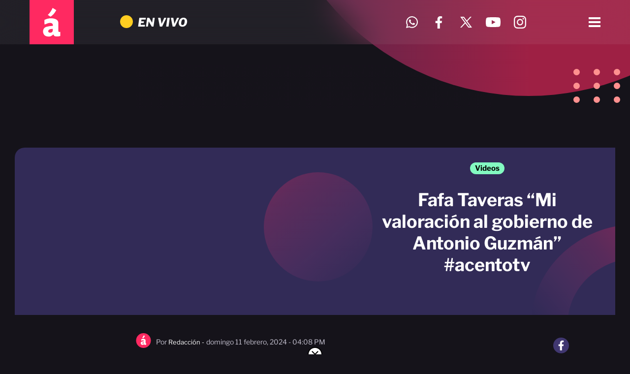

--- FILE ---
content_type: text/html
request_url: https://acentotv.acento.com.do/videos/fafa-taveras-mi-valoracion-al-gobierno-de-antonio-guzman-acentotv-18373.html
body_size: 33598
content:

<!DOCTYPE html>
<html lang="es">
<head>
    <meta charset="UTF-8">
    <meta http-equiv="X-UA-Compatible" content="IE=edge">
    <meta name="viewport" content="width=device-width, initial-scale=1.0">
    <title>Fafa Taveras “Mi valoración al gobierno de Antonio Guzmán”  #acentotv | AcentoTV</title>
    <meta name="robots" content="index, follow, max-image-preview:large">

    <link rel="preconnect" href="https://acentotv.acento.com.do/">
    <link rel="dns-prefetch" href="https://acentotv.acento.com.do/">

    <link rel="dns-prefetch" href="https://securepubads.g.doubleclick.net">
    <link rel="preconnect" href="https://securepubads.g.doubleclick.net" crossorigin>
    <link rel="preconnect" href="https://stats.g.doubleclick.net" crossorigin>

    <link rel="dns-prefetch" href="https://www.youtube.com">
    <link rel="preconnect" href="https://www.youtube.com" crossorigin>

    <link rel="preconnect" href="https://adservice.google.com" crossorigin>
    <link rel="dns-prefetch" href="https://adservice.google.com">

    <link rel="preconnect" href="https://adservice.google.com.ar" crossorigin>
    <link rel="dns-prefetch" href="https://adservice.google.com.ar">

    <link rel="preconnect" href="https://www.googletagservices.com" crossorigin>
    <link rel="dns-prefetch" href="https://www.googletagservices.com">

    <link rel="preconnect" href="https://www.google.com" crossorigin>
    <link rel="dns-prefetch" href="https://www.google.com">

    <link rel="preconnect" href="https://fonts.googleapis.com" crossorigin>
    <link rel="dns-prefetch" href="https://fonts.googleapis.com">

    <link rel="preconnect" href="https://fonts.gstatic.com" crossorigin>
    <link rel="dns-prefetch" href="https://fonts.gstatic.com">

    <link rel="preconnect" href="https://streamprolive.com/" crossorigin>
    <link rel="dns-prefetch" href="https://streamprolive.com/">

    <link rel="preconnect" href="https://tpc.googlesyndication.com" crossorigin>
    <link rel="dns-prefetch" href="https://tpc.googlesyndication.com">

    <link rel="preconnect" href="https://pagead2.googlesyndication.com" crossorigin>
    <link rel="dns-prefetch" href="https://pagead2.googlesyndication.com">
    
    <link rel="preconnect" href="https://googleads.g.doubleclick.net" crossorigin>
    <link rel="dns-prefetch" href="https://googleads.g.doubleclick.net">

    <link rel="preconnect" href="https://cdn.ampproject.org" crossorigin>
    <link rel="dns-prefetch" href="https://cdn.ampproject.org">

    <link rel="preconnect" href="https://code.jquery.com" crossorigin>
    <link rel="dns-prefetch" href="https://code.jquery.com">

    <link rel="dns-prefetch" href="https://www.facebook.com">
    <link rel="preconnect" href="https://connect.facebook.net" crossorigin>
    <link rel="dns-prefetch" href="https://connect.facebook.net">
      
    <script>
        var googletag = googletag || {};
        googletag.cmd = googletag.cmd || []; 
    </script>

    <script>
       var gptAdSlots = [];
       googletag.cmd.push(function() {
        var mapping1 = googletag.sizeMapping().
        addSize([300, 200], [320, 50]). /* Mobile */
        addSize([768, 500], [728, 90]). /* Tablet */
        addSize([1000, 600], [[970, 90], [728, 90]]). /* Desktop */
        build();   
         
        var mapping3 = googletag.sizeMapping().
        addSize([0, 0], [[300, 600], [300, 250]]).
        build();
      
        var mapping4 = googletag.sizeMapping().
        addSize([300, 200], [[300, 250], [320, 100], [320, 50]]). /* Mobile */
        addSize([768, 500], [728, 90]). /* Tablet */
        addSize([1000, 600], [[970, 90], [728, 90]]). /* Desktop */
        build();
        
        var mapping5 = googletag.sizeMapping().
        addSize([300, 200], [[320, 50], [300, 250]]). /* Mobile */
        addSize([768, 500], [300, 250]). /* Tablet & Desktop */
        build();   
      
        var mapping6 = googletag.sizeMapping().
        addSize([300, 200], [[300, 250], [320, 100], [320, 50]]). /* Mobile */
        addSize([768, 500], [728, 90]). /* Tablet & Desktop */
        build();
          
        gptAdSlots[0] = googletag.defineSlot('/5168668/TV_News_Top', [320, 50], 'div-gpt-ad-1642016177030-0').
        defineSizeMapping(mapping1).   
        setCollapseEmptyDiv(true).
        addService(googletag.pubads());
      
        gptAdSlots[1] = googletag.defineSlot('/5168668/TV_News_Middle_01', [320, 100], 'div-gpt-ad-1642016177030-1').
        defineSizeMapping(mapping6).
        setCollapseEmptyDiv(true).
        addService(googletag.pubads());
      
        gptAdSlots[2] = googletag.defineSlot('/5168668/TV_News_Middle_02', [300, 250], 'div-gpt-ad-1642016177030-2').
        defineSizeMapping(mapping4).
        setCollapseEmptyDiv(true).
        addService(googletag.pubads());
      
        gptAdSlots[3] = googletag.defineSlot('/5168668/TV_News_Middle_03', [300, 250], 'div-gpt-ad-1642016177030-3').
        defineSizeMapping(mapping6).
        setCollapseEmptyDiv(true).
        addService(googletag.pubads());
      
        gptAdSlots[4] = googletag.defineSlot('/5168668/TV_News_Vertical_01', [300, 600], 'div-gpt-ad-1642016177030-4').
        defineSizeMapping(mapping3).
        setCollapseEmptyDiv(true).
        addService(googletag.pubads());
      
        gptAdSlots[5] = googletag.defineSlot('/5168668/TV_News_Box_01', [300, 250], 'div-gpt-ad-1642016177030-5').
        defineSizeMapping(mapping5).
        setCollapseEmptyDiv(true).
        addService(googletag.pubads());
      
        gptAdSlots[6] = googletag.defineSlot('/5168668/TV_News_Box_02', [300, 250], 'div-gpt-ad-1642016177030-6').
        defineSizeMapping(mapping5).
        setCollapseEmptyDiv(true).
        addService(googletag.pubads());
      
        gptAdSlots[7] = googletag.defineSlot('/5168668/TV_News_Sticky_Bottom', [320, 50], 'div-gpt-ad-1642016177030-7').
        defineSizeMapping(mapping1).
        setCollapseEmptyDiv(true).
        addService(googletag.pubads());
        googletag.enableServices();
      });
    </script>

    <link rel="stylesheet" href="https://acentotv.acento.com.do/css/swiper.css">
    <link rel="stylesheet" href="https://acentotv.acento.com.do/css/notas.css">
    <link rel="preload" href="https://securepubads.g.doubleclick.net/tag/js/gpt.js" as="script">
    <!-- ADD PRELOADS -->
    <link rel="amphtml" href="https://acentotv.acento.com.do/amp/videos/fafa-taveras-mi-valoracion-al-gobierno-de-antonio-guzman-acentotv-18373.html">
    <link rel="manifest" href="https://acentotv.acento.com.do/manifest.json">

    <meta name="description" content="Fafa Taveras “Mi valoración al gobierno de Antonio Guzmán”  #acentotv" />

	<meta name="keywords" content="" />
    <meta name="news_keywords" content="" />
    <link rel="canonical" href="https://acentotv.acento.com.do/videos/fafa-taveras-mi-valoracion-al-gobierno-de-antonio-guzman-acentotv-18373.html" />
    <link rel="alternate" hreflang="es" href="https://acentotv.acento.com.do/videos/fafa-taveras-mi-valoracion-al-gobierno-de-antonio-guzman-acentotv-18373.html" />
	<link rel="shortcut icon" href="https://acentotv.acento.com.do/assets/favicon.ico" />
	
    <meta property="fb:pages" content="1612570739018652" />
    <meta property="fb:app_id" content="3181870525210729" />
	<meta property="og:title" content="Fafa Taveras “Mi valoración al gobierno de Antonio Guzmán”  #acentotv" />
	<meta property="og:description" content="Fafa Taveras “Mi valoración al gobierno de Antonio Guzmán”  #acentotv" />
	<meta property="og:type" content="article" />
	<meta property="og:url" content="https://acentotv.acento.com.do/videos/fafa-taveras-mi-valoracion-al-gobierno-de-antonio-guzman-acentotv-18373.html" />
	<meta property="og:image" content="https://acentotv.acento.com.do/media/uploads/2024/02/65c9280490258hqdefault-OG.webp" />
	<meta property="og:image:width" content="1200" />
    <meta property="og:image:height" content="630" />
    <meta property="og:site_name" content="AcentoTV" />

    <meta name="twitter:card" content="summary_large_image" />
	<meta name="twitter:title" content="Fafa Taveras “Mi valoración al gobierno de Antonio Guzmán”  #acentotv" />
	<meta name="twitter:image" content="https://acentotv.acento.com.do/media/uploads/2024/02/65c9280490258hqdefault-OG.webp" />
	<meta name="twitter:site" content="AcentoTV" />
	<meta name="twitter:creator" content="Frontaly" />
	<meta name="twitter:domain" content="https://twitter.com/acentodiario" />
	<meta name="twitter:url" content="AcentoTV" />
	<meta name="twitter:description" content="Fafa Taveras “Mi valoración al gobierno de Antonio Guzmán”  #acentotv" />
	
    <meta name="mobile-web-app-capable" content="yes" />
    <meta name="application-name" content="AcentoTV" />
    <link rel="icon" sizes="152x152" href="https://acentotv.acento.com.do/resources/logos/152x152.png" />
    <meta name="apple-mobile-web-app-capable" content="yes">
    <meta name="apple-mobile-web-app-status-bar-style" content="#3B3940" />
    <meta name="apple-mobile-web-app-title" content="AcentoTV">
    <link rel="apple-touch-icon" href="https://acentotv.acento.com.do/resources/logos/512x512.png">
    <meta name="msapplication-tap-highlight" content="no">
    <meta name="msapplication-TileImage" content="https://acentotv.acento.com.do/resources/logos/512x512.png">

    <link rel="apple-touch-icon-precomposed" href="https://acentotv.acento.com.do/resources/logos/60x60.png" sizes="60x60" />
  	<link rel="apple-touch-icon-precomposed" href="https://acentotv.acento.com.do/resources/logos/76x76.png" sizes="76x76" />
  	<link rel="apple-touch-icon-precomposed" href="https://acentotv.acento.com.do/resources/logos/120x120.png" sizes="120x120" />
  	<link rel="apple-touch-icon-precomposed" href="https://acentotv.acento.com.do/resources/logos/152x152.png" sizes="152x152" />
  	<link rel="apple-touch-icon-precomposed" href="https://acentotv.acento.com.do/resources/logos/512x512.png" sizes="512x512" />

    <meta name="msapplication-TileColor" content="#3B3940">
    <meta name="theme-color" content="#3B3940" />

    <script type="application/ld+json">
        {
            "@context":"http://schema.org",
            "@type":"Organization",
            "name":"Acento TV",
            "url":"https://acentotv.acento.com.do/",
            "logo":"https://acentotv.acento.com.do/resources/logos/amp_logo.png",
            "sameAs":[
                "https://es-la.facebook.com/acento.com.do/",
                "https://twitter.com/acentodiario",
                "https://vimeo.com/user123253435",
                "https://www.instagram.com/acentodiario/",
                "https://www.youtube.com/channel/UCxkjxuQjnsIBWErZ1tmQa3A",
                "https://www.youtube.com/channel/UC5v3vmM-c7vXYF4tRgYwolA",
                "https://www.youtube.com/channel/UCYsglsSrNc0pjoNWgNDgCEw",
                "https://www.youtube.com/channel/UC2oZJ0JXh90nlE9PVa1qGBw"
            ]
        }
    </script>
    <script type="application/ld+json">
        {
            "@context": "https://schema.org",
            "@type":"WebSite",
            "url": "https://acentotv.acento.com.do/",
            "potentialAction": {
                "@type": "SearchAction",
                "target": "https://acentotv.acento.com.do/buscar.html?key={search_term_string}",
                "query-input": "required name=search_term_string"
            }
        }
    </script>

    <script type="application/ld+json">
        {
            "@context": "https://schema.org",
            "@type": "NewsArticle",
            "headline": "Fafa Taveras “Mi valoración al gobierno de Antonio Guzmán”  #acentotv",
            "alternativeHeadline": "Fafa Taveras “Mi valoración al gobierno de Antonio Guzmán”  #acentotv",
            "image": "https://acentotv.acento.com.do/media/uploads/2024/02/65c9280490258hqdefault-728x410.webp",
            "datePublished":"2024-02-11T16:08:16-0300",
            "dateModified":"2024-02-11T16:08:16-0300",
            "dateCreated":"2024-02-11T16:08:16-0300",
            "articleSection": "videos",
            "wordCount": 143,
            "url": "https://acentotv.acento.com.do/videos/fafa-taveras-mi-valoracion-al-gobierno-de-antonio-guzman-acentotv-18373.html",
            "articleBody": "Únase a este canal para obtener acceso a las ventajas: https://www.youtube.com/channel/UCxkjxuQjnsIBWErZ1tmQa3A/join AcentoTV – Sigue en nuestras redes sociales https://www.facebook.com/acentotvdo/ https://www.instagram.com/acentotv/ – Sintoniza nuestra señal por el canal 38 de ClaroTv Cable Onda Oriental, Tele Enlace Digital y Retevisa. 39-439 HD de Altice Dominicana, canal 41 Star Cable(Santiago), Telenord canal 508 HD(San Fco. Macorís), 455HD BloomTelecom(Higuey), Canal 38 en WindTvo y 29 en Unicable – Streaming gratis por http://acentotv.do/ Acento TV es un canal de televisión dominicano, joven, dinámico y moderno que está en constante evolución. Su esencia es la información y los temas actuales, con la misión de educar y entretener a un público joven y adulto apoyado en las tecnologías y el lenguaje contemporáneo. #tendencia #RepublicaDominicana #acentotv #actualidad #Acento",
            "description": "",
            "keywords": "",
            "mainEntityOfPage": {
                "@type": "WebPage",
                "@id": "https://acentotv.acento.com.do/videos/fafa-taveras-mi-valoracion-al-gobierno-de-antonio-guzman-acentotv-18373.html"
            },
            "author": {
                "@type": "Person",
                "url": "https://acentotv.acento.com.do/autor/redaccion",
                "name": "Redacción"
            },
            "publisher": {
                "@type": "Organization",
                "name": "Acento TV",
                "url": "https://acentotv.acento.com.do/",
                "logo": { 
                    "@type": "ImageObject", 
                    "url": "https://acentotv.acento.com.do/resources/logos/og-image-1200x630.png", 
                    "width": "1200",
                    "height": "630"
                }
            }
        }
    </script>
    <script type="application/ld+json">
        {
            "@context": "http://schema.org",
            "@type": "BreadcrumbList",
            "itemListElement": [
                {
                    "@type": "ListItem",
                    "position": 1,
                    "name": "Acento TV",
                    "item": "https://acentotv.acento.com.do/"
                },
                {
                    "@type": "ListItem",
                    "position": 2,
                    "item": {
                        "@id": "https://acentotv.acento.com.do/seccion/videos.html",
                        "name": "videos"
                    }
                },
                {
                    "@type": "ListItem",
                    "position": 3,
                    "item": {
                        "@id": "https://acentotv.acento.com.do/videos/fafa-taveras-mi-valoracion-al-gobierno-de-antonio-guzman-acentotv-18373.html",
                        "name": "Fafa Taveras “Mi valoración al gobierno de Antonio Guzmán”  #acentotv",
                        "image": "https://acentotv.acento.com.do/media/uploads/2024/02/65c9280490258hqdefault-728x410.webp"
                    }
                }            ]
        }
    </script>
        <script type="application/ld+json">
        {
            "@context":"http://schema.org",
            "@type":"VideoObject",
            "name":"Fafa Taveras “Mi valoración al gobierno de Antonio Guzmán”  #acentotv",
            "description":"Fafa Taveras “Mi valoración al gobierno de Antonio Guzmán”  #acentotv",
            "thumbnailUrl":"https://acentotv.acento.com.do/media/uploads/2024/02/65c9280490258hqdefault-728x410.webp",
            "uploadDate":"2024-02-11T16:08:16-0300",
            "dateCreated":"2024-02-11T16:08:16-0300",
            "embedUrl":"https://www.youtube.com/watch?v=MRf0odubDbk",
            "publisher":{
                "@type":"Organization",
                "name":"Acento TV",
                "url":"https://acentotv.acento.com.do/",
                "logo":{
                    "@type":"ImageObject",
                    "url":"https://acentotv.acento.com.do/resources/logos/og-image-1200x630.png",
                    "width":"1200",
                    "height":"630"
                }
            },
            "keywords":"videos",
            "interactionCount":0
        }
    </script>
        <!-- Google Analytics -->
    <script>
        (function(i,s,o,g,r,a,m){i['GoogleAnalyticsObject']=r;i[r]=i[r]||function(){
            (i[r].q=i[r].q||[]).push(arguments)},i[r].l=1*new Date();a=s.createElement(o),
            m=s.getElementsByTagName(o)[0];a.async=1;a.src=g;m.parentNode.insertBefore(a,m)
        })(window,document,'script','https://www.google-analytics.com/analytics.js','ga');

        ga('create', 'UA-87624239-1', 'auto');
        ga('send', 'pageview');

    </script>
    <!-- Google Analytics end -->

    <!-- GA 4 -->
    <script async src="https://www.googletagmanager.com/gtag/js?id=G-510B3QLPQ2"></script>
    <script>
      window.dataLayer = window.dataLayer || [];
      function gtag(){dataLayer.push(arguments);}
      gtag('js', new Date());

      gtag('config', 'G-510B3QLPQ2');
    </script>
    <!-- GA 4 end -->
</head>

<body class="page-nota">
    <!-- Header -->
    <header class="header has-mobile-gutter">

        <div class="header-contenido">
            <div class="header-left">
                <a class="header-logo" title="Acento TV" href="https://acentotv.acento.com.do/">
                    <svg width="24.77" height="40.628" viewBox="0 0 24.77 40.628">
                        <g transform="translate(-13.093 -3.705)">
                            <path d="M285.415,406.313l.147,6.3,4.925-1.9c4.986-1.272,7.22.768,6.468,3.691a37.6,37.6,0,0,0-8.453,1.217c-3.587.891-5.158,3.832-4.925,7.259.548,3.843,2.867,6.727,9.187,6.142,1.262-.117,2.947-1.045,5-2.866L298.791,428c.327.584,3.769,1.732,8.526.294v-5.66c-.906-.1-2.033.98-2.719-1.029V410.208c0-6.752-12.379-7.945-19.183-3.9m8.859,12.451,2.719-.22v2.278a3.611,3.611,0,0,1-3.821,2.977c-3.776-.1-3.27-4.506,1.1-5.035" transform="translate(-269.954 -385.267)" fill="#fff" stroke="rgba(0,0,0,0)" stroke-miterlimit="10" stroke-width="1" fill-rule="evenodd"/>
                            <path d="M431.379,95.944a27.308,27.308,0,0,1-6.615,9.628L428.513,108c2.941-1.732,5.584-4.687,7.938-8.966Z" transform="translate(-404.622 -91.499)" fill="#fff" stroke="rgba(0,0,0,0)" stroke-miterlimit="10" stroke-width="1" fill-rule="evenodd"/>
                        </g>
                    </svg>
                </a>

                <a href="https://acentotv.acento.com.do/en-vivo.html" title="EN VIVO">
                    <div class="header-envivo">
                        <div class="header-envivo-logo"></div>
                        <p class="header-envivo-texto">En vivo</p>
                    </div>
                </a>

            </div>

            <div class="header-right">
                <div class="header-redes">

<a class="header-redes-logo" href="https://wa.link/abx97f" target="_blank" rel="noopener noreferrer" title="Comparte una noticia con AcentoTV por Whatsapp">
    <div style="width: 35px; height: 35px; display: flex; align-items:center; justify-content: center;">
<svg xmlns="http://www.w3.org/2000/svg" width="24" height="24" viewBox="0 0 24 24">
  <path id="Icon_whatsapp" data-name="Icon whatsapp" d="M20.405,5.738A11.9,11.9,0,0,0,1.687,20.089L0,26.25l6.305-1.655a11.857,11.857,0,0,0,5.684,1.446h.005A12.007,12.007,0,0,0,24,14.148a11.94,11.94,0,0,0-3.595-8.411Zm-8.411,18.3a9.867,9.867,0,0,1-5.036-1.377L6.6,22.446l-3.739.98,1-3.648L3.621,19.4a9.9,9.9,0,1,1,18.37-5.255A10,10,0,0,1,11.995,24.038Zm5.421-7.4c-.295-.15-1.757-.868-2.03-.964s-.471-.15-.67.15-.766.964-.943,1.168-.348.225-.643.075a8.089,8.089,0,0,1-4.045-3.536c-.305-.525.305-.487.873-1.623a.551.551,0,0,0-.027-.52c-.075-.15-.67-1.613-.916-2.207-.241-.579-.488-.5-.67-.509s-.37-.011-.568-.011a1.1,1.1,0,0,0-.793.37,3.339,3.339,0,0,0-1.039,2.48,5.822,5.822,0,0,0,1.211,3.075,13.279,13.279,0,0,0,5.079,4.489c1.886.814,2.625.884,3.568.745a3.044,3.044,0,0,0,2-1.414,2.485,2.485,0,0,0,.171-1.414C17.909,16.854,17.711,16.779,17.416,16.634Z" transform="translate(0 -2.25)" fill="#fff"/>
</svg>
    </div>
</a>

                    <a class="header-redes-logo" href="https://es-la.facebook.com/acento.com.do/" target="_blank" rel="noopener noreferrer" title="Síguenos en Facebook">
                        <div style="width: 35px; height: 35px; display: flex; align-items:center; justify-content: center;">
                            <svg xmlns="http://www.w3.org/2000/svg" width="25" height="25" viewBox="0 0 14.282 26.667">
                            <path id="Icon_awesome-facebook-f" data-name="Icon awesome-facebook-f" d="M14.956,15l.741-4.826H11.066V7.042a2.413,2.413,0,0,1,2.721-2.607h2.105V.326A25.673,25.673,0,0,0,12.155,0C8.341,0,5.849,2.311,5.849,6.5v3.678H1.609V15H5.849V26.667h5.217V15Z" transform="translate(-1.609)" fill="#fff"/>
                            </svg>
                        </div>
                    </a>

                    <a class="header-redes-logo" href="https://twitter.com/acentodiario" target="_blank" rel="noopener noreferrer" title="Síguenos en Twitter">
                        <div style="width: 35px; height: 35px; display: flex; align-items:center; justify-content: center;">
<svg xmlns="http://www.w3.org/2000/svg" width="24" height="21.981" viewBox="0 0 24 21.981">
  <g id="Icono_X" data-name="Icono X" transform="translate(-279.928 -167.06)">
    <path id="Unión_1" data-name="Unión 1" d="M16.568,21.981,10.35,13.675,2.662,21.981H0l9.164-9.9L.127,0H7.559l5.714,7.642L20.346,0h2.663L14.463,9.232,24,21.981Zm.977-1.959h2.543L6.581,1.958H4.038Z" transform="translate(279.928 167.06)" fill="#fff"/>
  </g>
</svg>
                        </div>
                    </a>
                    
                    <a class="header-redes-logo" href="https://www.youtube.com/channel/UCxkjxuQjnsIBWErZ1tmQa3A" target="_blank" rel="noopener noreferrer" title="Suscríbete a nuestro canal de YouTube">
                        <div style="width: 35px; height: 35px; display: flex; align-items:center; justify-content: center;">
                            <svg xmlns="http://www.w3.org/2000/svg" width="30" height="20.441" viewBox="0 0 30 20.441">
                                <path id="Icon_awesome-youtube" data-name="Icon awesome-youtube" d="M30.423,7.7a3.712,3.712,0,0,0-2.652-2.587C25.431,4.5,16.05,4.5,16.05,4.5s-9.381,0-11.721.611A3.712,3.712,0,0,0,1.677,7.7a37.163,37.163,0,0,0-.627,7.043,37.163,37.163,0,0,0,.627,7.043A3.659,3.659,0,0,0,4.329,24.33c2.34.611,11.721.611,11.721.611s9.381,0,11.721-.611a3.659,3.659,0,0,0,2.652-2.546,37.163,37.163,0,0,0,.627-7.043A37.163,37.163,0,0,0,30.423,7.7ZM12.982,19.064V10.419l7.841,4.323-7.841,4.323Z" transform="translate(-1.05 -4.5)" fill="#fff"/>
                            </svg>
                        </div>
                    </a>

                    <a class="header-redes-logo" href="https://www.instagram.com/acentodiario/" target="_blank" rel="noopener noreferrer" title="Síguenos en Instagram">
                        <div style="width: 35px; height: 35px; display: flex; align-items:center; justify-content: center;">
                            <svg xmlns="http://www.w3.org/2000/svg" width="25.225" height="25.225" viewBox="0 0 25.225 25.225">
                            <g id="Instagram_simple_icon" transform="translate(0 0)">
                                <path id="Path_7802" data-name="Path 7802" d="M16.691,6.352c3.368,0,3.767.013,5.1.074a6.979,6.979,0,0,1,2.342.434,4.177,4.177,0,0,1,2.394,2.394,6.978,6.978,0,0,1,.434,2.342c.061,1.33.074,1.729.074,5.1s-.013,3.767-.074,5.1a6.981,6.981,0,0,1-.434,2.342,4.177,4.177,0,0,1-2.394,2.394,6.978,6.978,0,0,1-2.342.434c-1.33.061-1.729.074-5.1.074s-3.767-.013-5.1-.074a6.981,6.981,0,0,1-2.342-.434A4.177,4.177,0,0,1,6.859,24.13a6.978,6.978,0,0,1-.434-2.342c-.061-1.33-.074-1.729-.074-5.1s.013-3.767.074-5.1a6.979,6.979,0,0,1,.434-2.342A4.177,4.177,0,0,1,9.253,6.859a6.978,6.978,0,0,1,2.342-.434c1.33-.061,1.729-.074,5.1-.074m0-2.272c-3.425,0-3.855.015-5.2.076a9.257,9.257,0,0,0-3.062.586A6.452,6.452,0,0,0,4.741,8.43a9.259,9.259,0,0,0-.586,3.062c-.062,1.345-.076,1.775-.076,5.2s.015,3.855.076,5.2a9.257,9.257,0,0,0,.586,3.062A6.449,6.449,0,0,0,8.43,28.642a9.258,9.258,0,0,0,3.062.586c1.345.061,1.775.076,5.2.076s3.855-.015,5.2-.076a9.257,9.257,0,0,0,3.062-.586,6.449,6.449,0,0,0,3.689-3.689,9.258,9.258,0,0,0,.586-3.062c.061-1.345.076-1.775.076-5.2s-.015-3.855-.076-5.2a9.257,9.257,0,0,0-.586-3.062,6.451,6.451,0,0,0-3.689-3.689,9.259,9.259,0,0,0-3.062-.586c-1.345-.062-1.775-.076-5.2-.076h0Z" transform="translate(-4.079 -4.079)" fill="#fff"/>
                                <path id="Path_7803" data-name="Path 7803" d="M133.112,126.635a6.477,6.477,0,1,0,6.477,6.477A6.477,6.477,0,0,0,133.112,126.635Zm0,10.681a4.2,4.2,0,1,1,4.2-4.2,4.2,4.2,0,0,1-4.2,4.2Z" transform="translate(-120.499 -120.499)" fill="#fff"/>
                                <circle id="Ellipse_334" data-name="Ellipse 334" cx="1.513" cy="1.513" r="1.513" transform="translate(17.831 4.366)" fill="#fff"/>
                            </g>
                            </svg>
                        </div>
                    </a>



            </div>

                <button id="hamburguesa" class="hamburguesa" title="Abrir menú" aria-label="Abrir menú">
                    <span class="hamburguesa-span"></span>
                    <span class="hamburguesa-span"></span>
                    <span class="hamburguesa-span"></span>
                </button>
            </div>
        </div>
    </header>
    <!-- Header End -->

<main id="main">
    <div class="wrapper">

        <div class="has-mobile-gutter">
            <div class="banner1" id='div-gpt-ad-1642016177030-0'>
    <script>
        googletag.cmd.push(function() { googletag.display('div-gpt-ad-1642016177030-0'); });
    </script>
</div>        </div>

        <article>

            <div class="noticia-principal-nota">
                <div class="noticia-principal-nota-contenido">

                                        <div class="noticia-principal-nota-wrapper-img">
                        <div class="noticia-principal-nota-img">
                            <iframe src="https://www.youtube.com/embed/MRf0odubDbk" title="Fafa Taveras “Mi valoración al gobierno de Antonio Guzmán”  #acentotv" frameborder="0" allow="accelerometer; autoplay; clipboard-write; encrypted-media; gyroscope; picture-in-picture" allowfullscreen></iframe>
                        </div>
                    </div>        
                    
                    <div class="noticia-principal-nota-entry-data">
                        <svg class="decoracion3" xmlns="http://www.w3.org/2000/svg" xmlns:xlink="http://www.w3.org/1999/xlink" width="87.116" height="92.337" viewBox="0 0 87.116 92.337">
                            <defs>
                            <linearGradient id="linear-gradient" x1="1.098" y1="0.133" x2="0.073" y2="1.013" gradientUnits="objectBoundingBox">
                                <stop offset="0" stop-color="#ff2961"/>
                                <stop offset="0.234" stop-color="#bd2e66"/>
                                <stop offset="0.632" stop-color="#76336c"/>
                                <stop offset="1" stop-color="#322b57"/>
                            </linearGradient>
                            </defs>
                            <g id="Group_22373" data-name="Group 22373" transform="translate(3869.849 -991.31) rotate(90)" opacity="0.55">
                            <path id="Intersection_11" data-name="Intersection 11" d="M.425,94.6A97.359,97.359,0,0,1,8.746,63.356a101.923,101.923,0,0,1,10.262-17.65A106.6,106.6,0,0,1,32.6,30.329,110.8,110.8,0,0,1,49.073,17.642a114.071,114.071,0,0,1,18.907-9.58,116.207,116.207,0,0,1,19.561-5.8V39.1C61.691,47.409,42.45,68.872,38.7,94.6Z" transform="translate(989.045 3870.274) rotate(-90)" opacity="0.5" fill="url(#linear-gradient)"/>
                            </g>
                        </svg>
                        <svg class="decoracion4" xmlns="http://www.w3.org/2000/svg" xmlns:xlink="http://www.w3.org/1999/xlink" width="221.5" height="221.5" viewBox="0 0 221.5 221.5">
                        <defs>
                            <linearGradient id="linear-gradient" x1="1.037" y1="0.176" x2="0.834" y2="0.792" gradientUnits="objectBoundingBox">
                            <stop offset="0" stop-color="#403770"/>
                            <stop offset="1" stop-color="#ff2961"/>
                            </linearGradient>
                        </defs>
                        <circle id="Ellipse_415" data-name="Ellipse 415" cx="110.75" cy="110.75" r="110.75" transform="translate(0 221.5) rotate(-90)" opacity="0.3" fill="url(#linear-gradient)"/>
                        </svg>
                        <div class="noticia-principal-nota-cartel-tendencia">
                            <p>Videos</p>
                        </div>
                        <h1 class="noticia-principal-nota-noticia">Fafa Taveras “Mi valoración al gobierno de Antonio Guzmán”  #acentotv</h1>
                    </div>
                </div>
            </div>

            <div class="wrapper-nota">
                <!-- Redes Sociales -->
                <div class="nota-redes" id="redes">
                    <a class="nota-redes-red" href="https://www.facebook.com/sharer/sharer.php?u=https://acentotv.acento.com.do/videos/fafa-taveras-mi-valoracion-al-gobierno-de-antonio-guzman-acentotv-18373.html" target="_blank" rel="noopener noreferrer" title="Compartir en Facebook">
                        <svg xmlns="http://www.w3.org/2000/svg" width="20" height="20" viewBox="0 0 14.282 26.667">
                        <path id="Icon_awesome-facebook-f" data-name="Icon awesome-facebook-f" d="M14.956,15l.741-4.826H11.066V7.042a2.413,2.413,0,0,1,2.721-2.607h2.105V.326A25.673,25.673,0,0,0,12.155,0C8.341,0,5.849,2.311,5.849,6.5v3.678H1.609V15H5.849V26.667h5.217V15Z" transform="translate(-1.609)" fill="#fff"/>
                        </svg>
                    </a>

                    <a class="nota-redes-red" href="https://twitter.com/intent/tweet?url=https://acentotv.acento.com.do/videos/fafa-taveras-mi-valoracion-al-gobierno-de-antonio-guzman-acentotv-18373.html&text=Fafa Taveras “Mi valoración al gobierno de Antonio Guzmán”  #acentotv&via=AcentoTV" target="_blank" rel="noopener noreferrer" title="Compartir en Twitter">
                        
<svg xmlns="http://www.w3.org/2000/svg" width="20" height="18.317" viewBox="0 0 20 18.317">
  <g id="header-desktop" transform="translate(-279.928 -167.06)">
    <path id="Unión_1" data-name="Unión 1" d="M13.807,18.317,8.625,11.4,2.219,18.317H0l7.637-8.248L.105,0H6.3l4.762,6.368L16.955,0h2.219L12.053,7.693,20,18.317Zm.814-1.633H16.74L5.484,1.632H3.365Z" transform="translate(279.928 167.06)" fill="#fff"/>
  </g>
</svg>
                    </a>
                    

                    <a href="https://web.whatsapp.com/send?text=Mira esta noticia: https://acentotv.acento.com.do/videos/fafa-taveras-mi-valoracion-al-gobierno-de-antonio-guzman-acentotv-18373.html" class="nota-redes-red" target="_blank" rel="noopener noreferrer" title="Enviar por WhatsApp">
                        <svg xmlns="http://www.w3.org/2000/svg" id="whatsapp-logo" width="20" height="20" viewBox="0 0 17 17">
                            <path id="WhatsApp" d="M17,8.281A8.359,8.359,0,0,1,4.62,15.532L0,17l1.506-4.443a8.194,8.194,0,0,1-1.2-4.276A8.346,8.346,0,0,1,17,8.281ZM8.655,1.319A7,7,0,0,0,1.638,8.281a6.889,6.889,0,0,0,1.337,4.082L2.1,14.949l2.7-.857a7.023,7.023,0,0,0,10.877-5.81A7,7,0,0,0,8.655,1.319Zm4.214,8.869c-.052-.084-.188-.135-.392-.237s-1.211-.593-1.4-.66-.324-.1-.461.1-.528.66-.648.8-.239.153-.443.051A5.6,5.6,0,0,1,7.882,9.232,6.12,6.12,0,0,1,6.744,7.827c-.119-.2-.012-.313.09-.414s.2-.237.307-.355a1.361,1.361,0,0,0,.2-.339.37.37,0,0,0-.017-.356c-.051-.1-.461-1.1-.631-1.507s-.341-.338-.46-.338S5.982,4.5,5.845,4.5a.755.755,0,0,0-.546.254,2.27,2.27,0,0,0-.716,1.693,3.928,3.928,0,0,0,.835,2.1,8.362,8.362,0,0,0,3.494,3.064c2.08.812,2.08.541,2.455.507a2.069,2.069,0,0,0,1.381-.965A1.692,1.692,0,0,0,12.869,10.188Z" fill="#fff"/>
                        </svg>
                    </a>

                    <a href="mailto:?subject=Te recomiendo esta nota de AcentoTV&amp;body=Lee esta nota de AcentoTV: https://acentotv.acento.com.do/videos/fafa-taveras-mi-valoracion-al-gobierno-de-antonio-guzman-acentotv-18373.html" class="nota-redes-red" target="_blank" rel="noopener noreferrer" title="Enviar por Mail">
                        <svg xmlns="http://www.w3.org/2000/svg" id="Icons_with_numbers" data-name="Icons with numbers" width="20" height="20" viewBox="0 0 17 12">
                            <g id="Group" transform="translate(0 0)">
                            <path id="Shape" d="M347.889,9.839l6.172,5.291a1.255,1.255,0,0,1-.859.34H338.256a1.259,1.259,0,0,1-.861-.338l6.175-5.293,2.16,1.89Zm-2.16.643L337.4,3.34a1.255,1.255,0,0,1,.859-.34H353.2a1.259,1.259,0,0,1,.861.338Zm8.729,3.972-6.026-5.121,6.026-5.242V14.454Zm-17.458,0V4.1l6.026,5.238L337,14.454Zm0,0" transform="translate(-337 -3)" fill="#fff" fill-rule="evenodd"/>
                            </g>
                        </svg>
                    </a>
                </div>
                <!-- Fin Redes Sociales -->

                <!-- Cuerpo Nota principal -->
                <div class="nota">
                    <div class="nota-info-redaccion">
                        <div class="nota-info-redaccion-logo">
                            <a href="https://acentotv.acento.com.do/autor/redaccion.html" title="Redacción">
                                                                    <svg xmlns="http://www.w3.org/2000/svg" width="31" height="32" viewBox="0 0 31 32">
                                        <g id="Group_22466" data-name="Group 22466" transform="translate(0.119 -0.407)">
                                        <rect id="Rectangle_2" data-name="Rectangle 2" width="30" height="30" rx="15" transform="translate(0.381 1.407)" fill="#ff2961" stroke="rgba(0,0,0,0)" stroke-miterlimit="10" stroke-width="1"/>
                                        <g id="Group_22467" data-name="Group 22467" transform="translate(0.591 0.902)">
                                            <path id="Path_1" data-name="Path 1" d="M284.414,405.132l.068,3.107,2.276-.938c2.3-.627,3.336.379,2.988,1.819a16.361,16.361,0,0,0-3.906.6,3.178,3.178,0,0,0-2.275,3.578c.253,1.894,1.325,3.315,4.245,3.027a4.549,4.549,0,0,0,2.309-1.413l.475.906c.151.288,1.741.853,3.939.145v-2.789c-.419-.048-.939.483-1.256-.507v-5.615c0-3.328-5.72-3.916-8.863-1.92m4.093,6.136,1.256-.109v1.123A1.7,1.7,0,0,1,288,413.75c-1.745-.049-1.511-2.221.509-2.481" transform="translate(-274.253 -392.027)" fill="#fff" stroke="rgba(0,0,0,0)" stroke-miterlimit="10" stroke-width="1" fill-rule="evenodd"/>
                                            <path id="Path_8179" data-name="Path 8179" d="M427.821,95.944a13.52,13.52,0,0,1-3.057,4.745l1.732,1.2a10.954,10.954,0,0,0,3.668-4.419Z" transform="translate(-412.44 -91.021)" fill="#fff" stroke="rgba(0,0,0,0)" stroke-miterlimit="10" stroke-width="1" fill-rule="evenodd"/>
                                        </g>
                                        <rect id="Rectangle_3" data-name="Rectangle 3" width="30" height="32" transform="translate(0.382 0.407)" fill="none"/>
                                        </g>
                                    </svg>
                                                            </a>
                        </div>
                        <div class="nota-info-der">  
                        <a href="https://acentotv.acento.com.do/autor/redaccion.html" title="Redacción"> <p class="nota-info-redaccion-redactor">Por <span>Redacción  - </span></p> </a>
                            <p class="nota-info-redaccion-fecha">domingo 11 febrero, 2024 - 04:08 PM</p>
                        </div>
                    </div>

                    
                    <div class="nota-cuerpo">
                        <p>Únase a este canal para obtener acceso a las ventajas:<br />
<a href="https://www.youtube.com/channel/UCxkjxuQjnsIBWErZ1tmQa3A/join">https://www.youtube.com/channel/UCxkjxuQjnsIBWErZ1tmQa3A/join</a>
<p>AcentoTV
<p>&#8211;<br />
Sigue en nuestras redes sociales<div class="nota-otrasnoticias">
    <div class="nota-otrasnoticias-fondo-falso"></div>
    <div class="nota-otrasnoticias-contenedor-articulos">
        <article class="nota-otrasnoticias-noticia">
            <picture class="nota-otrasnoticias-noticia-picture">
                <img src="https://acentotv.acento.com.do/media/uploads/2024/02/65c920fb59a12hqdefault-200x200.webp" alt="Fafa Yaveras “Balaguer lo acomodo a su conveniencia”  #acentotv">
                <svg class="noticia-principal-nota-play" xmlns="http://www.w3.org/2000/svg" id="Component_159_3" data-name="Component 159 – 3" width="32" height="32" viewBox="0 0 32 32">
                    <circle id="Ellipse_337" data-name="Ellipse 337" cx="16" cy="16" r="16" fill="#ff2961" opacity="0.7"/>
                    <path id="Polygon_1" data-name="Polygon 1" d="M6.95,0,13.9,12.356H0Z" transform="translate(24.45 9.129) rotate(90)" fill="#fff"/>
                </svg>
            </picture>
            <p>Fafa Yaveras “Balaguer lo acomodo a su conveniencia”  #acentotv</p>
            <a href="https://acentotv.acento.com.do/videos/fafa-yaveras-balaguer-lo-acomodo-a-su-conveniencia-acentotv-18371.html" title="Fafa Yaveras “Balaguer lo acomodo a su conveniencia”  #acentotv" class="cover-link"></a>
        </article>
        <article class="nota-otrasnoticias-noticia">
            <picture class="nota-otrasnoticias-noticia-picture">
                <img src="https://acentotv.acento.com.do/media/uploads/2024/02/65c919f406113hqdefault-200x200.webp" alt="Fafa Yaveras “Peña Gómez fue el padre del gobierno de Antonio Guzman”">
                <svg class="noticia-principal-nota-play" xmlns="http://www.w3.org/2000/svg" id="Component_159_3" data-name="Component 159 – 3" width="32" height="32" viewBox="0 0 32 32">
                    <circle id="Ellipse_337" data-name="Ellipse 337" cx="16" cy="16" r="16" fill="#ff2961" opacity="0.7"/>
                    <path id="Polygon_1" data-name="Polygon 1" d="M6.95,0,13.9,12.356H0Z" transform="translate(24.45 9.129) rotate(90)" fill="#fff"/>
                </svg>
            </picture>
            <p>Fafa Yaveras “Peña Gómez fue el padre del gobierno de Antonio Guzman”</p>
            <a href="https://acentotv.acento.com.do/videos/fafa-yaveras-pena-gomez-fue-el-padre-del-gobierno-de-antonio-guzman-18367.html" title="Fafa Yaveras “Peña Gómez fue el padre del gobierno de Antonio Guzman”" class="cover-link"></a>
        </article>      
    </div>
</div>
<p><a href="https://www.facebook.com/acentotvdo/">https://www.facebook.com/acentotvdo/</a><br />
<a href="https://www.instagram.com/acentotv/">https://www.instagram.com/acentotv/</a>
<p>&#8211; Sintoniza nuestra señal por el canal 38 de ClaroTv Cable Onda Oriental, Tele Enlace Digital y Retevisa. 39-439 HD de Altice Dominicana, canal 41 Star Cable(Santiago), Telenord canal 508 HD(San Fco. Macorís), 455HD BloomTelecom(Higuey), Canal 38 en WindTvo y 29 en Unicable<br />
&#8211; Streaming gratis por <a href="http://acentotv.do/">http://acentotv.do/</a>
<p>Acento TV es un canal de televisión dominicano, joven, dinámico y moderno que está en constante evolución.
<p>Su esencia es la información y los temas actuales, con la misión de educar y entretener a un público joven y adulto apoyado en las tecnologías y el lenguaje contemporáneo.<br />
#tendencia #RepublicaDominicana #acentotv #actualidad #Acento
                    </div>

                    
                    <!-- Noticias Relacionadas -->
                                        <!-- Fin Noticias Relacionadas -->
                </div>
                <!-- Fin Cuerpo Nota principal -->
            </div>
        </article>

                    <button id="comentarios-btn" class="ver-comentarios" title="Ver comentarios">VER COMENTARIOS<span class="ver-comentarios-flecha">›</span></button>
            <!-- Script para comentarios de Facebook -->
            <div id="fb-root"></div>
            <script async defer crossorigin="anonymous" src="https://connect.facebook.net/es_ES/sdk.js#xfbml=1&version=v13.0" nonce="jT7ogYOd"></script>
            <!-- Script para comentarios de Facebook end -->
            <!-- Comentarios -->
            <section id="nota-comments">
                <div class="fb-comments" data-lazy="true" data-colorscheme="dark" data-href="https://acentotv.acento.com.do/videos/fafa-taveras-mi-valoracion-al-gobierno-de-antonio-guzman-acentotv-18373.html" data-width="100%" data-numposts="5"></div>
            </section>
            <!-- Comentarios end -->
        
        <div class="wrapper-banner3">
        <div class="nota-banner3" id='div-gpt-ad-1642016177030-2'>
    <script>
        googletag.cmd.push(function() { googletag.display('div-gpt-ad-1642016177030-2'); });
    </script>
</div>        </div>

        <section>
            <div id="slider-acento-async"></div>
        </section>

            <div class="wrapper-section3y4">
                <section class="section3">
                    <div class="banner9" id='div-gpt-ad-1642016177030-4'>
    <script>
        googletag.cmd.push(function() { googletag.display('div-gpt-ad-1642016177030-4'); });
    </script>
</div>                    <!-- LO MAS VISTO -->
                    <div class="videos-destacados ranking">
                        <p class="videos-destacados-titulo">lo más visto</p>
                        <div class="videos-destacados-subrayado"></div>
                    </div>  
                    <!-- FIN LO MAS VISTO -->
                    <div class="banner10" id='div-gpt-ad-1642016177030-5'>
    <script>
        googletag.cmd.push(function() { googletag.display('div-gpt-ad-1642016177030-5'); });
    </script>
</div>
                    <div class="redes">
    <p class="redes-texto">SÍGUENOS EN NUESTRAS REDES</p>
    <div class="redes-redes">
        <a href="https://es-la.facebook.com/acento.com.do/" target="_blank" rel="noopener noreferrer" title="Seguinos en Facebook">
            <div class="redes-redes-circulo">
                <svg xmlns="http://www.w3.org/2000/svg" width="14.282" height="26.667" viewBox="0 0 14.282 26.667">
                    <path id="Icon_awesome-facebook-f" data-name="Icon awesome-facebook-f" d="M14.956,15l.741-4.826H11.066V7.042a2.413,2.413,0,0,1,2.721-2.607h2.105V.326A25.673,25.673,0,0,0,12.155,0C8.341,0,5.849,2.311,5.849,6.5v3.678H1.609V15H5.849V26.667h5.217V15Z" transform="translate(-1.609)" fill="#fff"/>
                </svg>
            </div>
        </a>
        <a href="https://twitter.com/acentodiario" target="_blank" rel="noopener noreferrer" title="Seguinos en Twitter">
            <div class="redes-redes-circulo">
<svg xmlns="http://www.w3.org/2000/svg" width="24" height="21.981" viewBox="0 0 24 21.981">
  <g id="Icono_X" data-name="Icono X" transform="translate(-279.928 -167.06)">
    <path id="Unión_1" data-name="Unión 1" d="M16.568,21.981,10.35,13.675,2.662,21.981H0l9.164-9.9L.127,0H7.559l5.714,7.642L20.346,0h2.663L14.463,9.232,24,21.981Zm.977-1.959h2.543L6.581,1.958H4.038Z" transform="translate(279.928 167.06)" fill="#fff"/>
  </g>
</svg>
            </div>
        </a>
        <a href="https://www.instagram.com/acentodiario/" target="_blank" rel="noopener noreferrer" title="Seguinos en Instagram">
            <div class="redes-redes-circulo">
                <svg xmlns="http://www.w3.org/2000/svg" width="25.225" height="25.225" viewBox="0 0 25.225 25.225">
                    <g id="Instagram_simple_icon" transform="translate(0 0)">
                    <path id="Path_7802" data-name="Path 7802" d="M16.691,6.352c3.368,0,3.767.013,5.1.074a6.979,6.979,0,0,1,2.342.434,4.177,4.177,0,0,1,2.394,2.394,6.978,6.978,0,0,1,.434,2.342c.061,1.33.074,1.729.074,5.1s-.013,3.767-.074,5.1a6.981,6.981,0,0,1-.434,2.342,4.177,4.177,0,0,1-2.394,2.394,6.978,6.978,0,0,1-2.342.434c-1.33.061-1.729.074-5.1.074s-3.767-.013-5.1-.074a6.981,6.981,0,0,1-2.342-.434A4.177,4.177,0,0,1,6.859,24.13a6.978,6.978,0,0,1-.434-2.342c-.061-1.33-.074-1.729-.074-5.1s.013-3.767.074-5.1a6.979,6.979,0,0,1,.434-2.342A4.177,4.177,0,0,1,9.253,6.859a6.978,6.978,0,0,1,2.342-.434c1.33-.061,1.729-.074,5.1-.074m0-2.272c-3.425,0-3.855.015-5.2.076a9.257,9.257,0,0,0-3.062.586A6.452,6.452,0,0,0,4.741,8.43a9.259,9.259,0,0,0-.586,3.062c-.062,1.345-.076,1.775-.076,5.2s.015,3.855.076,5.2a9.257,9.257,0,0,0,.586,3.062A6.449,6.449,0,0,0,8.43,28.642a9.258,9.258,0,0,0,3.062.586c1.345.061,1.775.076,5.2.076s3.855-.015,5.2-.076a9.257,9.257,0,0,0,3.062-.586,6.449,6.449,0,0,0,3.689-3.689,9.258,9.258,0,0,0,.586-3.062c.061-1.345.076-1.775.076-5.2s-.015-3.855-.076-5.2a9.257,9.257,0,0,0-.586-3.062,6.451,6.451,0,0,0-3.689-3.689,9.259,9.259,0,0,0-3.062-.586c-1.345-.062-1.775-.076-5.2-.076h0Z" transform="translate(-4.079 -4.079)" fill="#fff"/>
                    <path id="Path_7803" data-name="Path 7803" d="M133.112,126.635a6.477,6.477,0,1,0,6.477,6.477A6.477,6.477,0,0,0,133.112,126.635Zm0,10.681a4.2,4.2,0,1,1,4.2-4.2,4.2,4.2,0,0,1-4.2,4.2Z" transform="translate(-120.499 -120.499)" fill="#fff"/>
                    <circle id="Ellipse_334" data-name="Ellipse 334" cx="1.513" cy="1.513" r="1.513" transform="translate(17.831 4.366)" fill="#fff"/>
                    </g>
                </svg>
            </div>
        </a>
        <a href="https://www.youtube.com/channel/UCxkjxuQjnsIBWErZ1tmQa3A" target="_blank" rel="noopener noreferrer" title="Suscríbete a nuestro canal de YouTube">
            <div class="redes-redes-circulo">
                <svg xmlns="http://www.w3.org/2000/svg" width="30" height="20.441" viewBox="0 0 30 20.441">
                    <path id="Icon_awesome-youtube" data-name="Icon awesome-youtube" d="M30.423,7.7a3.712,3.712,0,0,0-2.652-2.587C25.431,4.5,16.05,4.5,16.05,4.5s-9.381,0-11.721.611A3.712,3.712,0,0,0,1.677,7.7a37.163,37.163,0,0,0-.627,7.043,37.163,37.163,0,0,0,.627,7.043A3.659,3.659,0,0,0,4.329,24.33c2.34.611,11.721.611,11.721.611s9.381,0,11.721-.611a3.659,3.659,0,0,0,2.652-2.546,37.163,37.163,0,0,0,.627-7.043A37.163,37.163,0,0,0,30.423,7.7ZM12.982,19.064V10.419l7.841,4.323-7.841,4.323Z" transform="translate(-1.05 -4.5)" fill="#fff"/>
                </svg>
            </div>
        </a>
    </div>
</div>

                    <div class="banner11" id='div-gpt-ad-1642016177030-6'>
    <script>
        googletag.cmd.push(function() { googletag.display('div-gpt-ad-1642016177030-6'); });
    </script>
</div>                </section>

                <section class="section4">

                    <div class="videos-destacadosmobile">
                        <p class="videos-destacadosmobile-titulo">Videos Destacados</p>
                        <div class="videos-destacadosmobile-subrayado"></div>
                    </div>

                    <div id="mas-noticias"></div>

                    <button id="ver-mas-btn" class="ver-mas-videos" title="Ver más videos">VER más videos <span class="ver-mas-videos-flecha">›</span></button>

                </section>
            </div>

    </div>
</main>

<div class="banner-sticky" id="banner">
    <div class="banner-sticky-script">
        <div id='div-gpt-ad-1642016177030-7'>
            <script>
            googletag.cmd.push(function() { googletag.display('div-gpt-ad-1642016177030-7'); });
            </script>
        </div>
        <div class="banner-sticky-btn" id="cross"> 
            <span></span>
            <span></span>
        </div>
    </div>
</div>
    
    <!-- Footer -->
    <div class="wrapper-footer" style="position: relative;">
        <footer class="footer"> 
            <div class="footer-top">
                <div class="footer-container">
                    <div class="footer-top-primerbloque">
                        <a class="footer-logo-wrp" title="Acento TV" href="/">
                            <svg class="footer-logo xmlns="http://www.w3.org/2000/svg" xmlns:xlink="http://www.w3.org/1999/xlink" version="1.1" id="Capa_1" x="0px" y="0px" viewBox="0 0 48 48" style="enable-background:new 0 0 48 48;" xml:space="preserve">
                                <style type="text/css">
                                    .st0{fill:none;}
                                    .st1{fill:#FFFFFF;}
                                </style>
                                <path class="st0" d="M34.7,35.9L34.7,35.9C34.4,36,34.2,36,34,36c-0.4,0-0.9-0.1-1.2-1.2V23.9c0-1.9-1.2-3.7-2.9-4.5  c-2.1-1-4.3-1.6-6.6-1.5c-3.1,0-6.1,0.7-8.9,2.2l0.1,6l4.7-1.8c0.9-0.2,1.7-0.4,2.6-0.4c1.2-0.1,2.4,0.3,3.2,1.2  c0.6,0.8,0.7,1.8,0.4,2.7c-2.7,0.1-5.5,0.5-8.1,1.2c-3.2,0.8-5,3.4-4.7,7c0.6,4,3,6,7.3,6c0.5,0,1,0,1.5-0.1c1.3-0.1,2.9-1,4.8-2.8  l1,1.8c0.2,0.4,1.7,0.9,3.9,0.9c1.5,0,2.9-0.2,4.3-0.7v-5.4c0,0-0.1,0-0.1,0C35.1,35.8,34.9,35.9,34.7,35.9z M25.5,34.1  c-0.1,0.8-0.5,1.5-1.1,2c-0.7,0.6-1.6,0.9-2.4,0.9v0h-0.1c-0.6,0-1.3-0.2-1.8-0.6c-0.4-0.3-0.6-0.8-0.6-1.3c0-0.7,0.3-1.4,0.8-1.9  c0.7-0.7,1.7-1.1,2.6-1.1l2.6-0.2V34.1z"/>
                                <path class="st0" d="M30.1,7.2l-4.9-3c-1.4,3.5-3.6,6.6-6.3,9.2l3.6,2.3C25.3,14.2,27.9,11.3,30.1,7.2z"/>
                                <path class="st1" d="M20.2,33.3c-0.5,0.5-0.8,1.1-0.8,1.9c0,0.5,0.3,1,0.6,1.3c0.5,0.4,1.1,0.6,1.8,0.6h0.1v0c0.9,0,1.8-0.3,2.4-0.9  c0.6-0.5,1-1.2,1.1-2v-2.2l-2.6,0.2C21.9,32.2,21,32.6,20.2,33.3z"/>
                                <path class="st1" d="M0,0v48h48V0H0z M25.2,4.3l4.9,3c-2.2,4-4.8,6.9-7.6,8.6l-3.6-2.3C21.6,10.9,23.8,7.8,25.2,4.3z M35.4,41.3  c-1.4,0.4-2.8,0.7-4.3,0.7c-2.2,0-3.7-0.6-3.9-0.9l-1-1.8c-1.9,1.7-3.5,2.6-4.8,2.8c-0.5,0-1,0.1-1.5,0.1c-4.3,0-6.8-2-7.3-6  c-0.2-3.6,1.5-6.2,4.7-7c2.6-0.7,5.4-1.1,8.1-1.2c0.3-0.9,0.2-1.9-0.4-2.7c-0.8-0.9-2-1.3-3.2-1.2c-0.9,0-1.8,0.1-2.6,0.4l-4.7,1.8  l-0.1-6c2.7-1.5,5.8-2.3,8.9-2.2c2.3-0.1,4.6,0.4,6.6,1.5c1.7,0.8,2.9,2.6,2.9,4.5v10.9c0.4,1,0.8,1.2,1.2,1.2c0.2,0,0.4,0,0.6-0.1  h0c0.2-0.1,0.4-0.1,0.6-0.1c0,0,0.1,0,0.1,0V41.3z"/>
                            </svg>
                        </a>
                        <div class="footer-info">
                            <p class="footer-info-text">Red Dominicana de Televisión por Internet, SAS</p>
                            <p class="footer-info-text" >T: (809) 567-9590</p>
                            <p class="footer-info-text" >Calle Bohechio N°4, Edificio Salvador I</p>
                            <p class="footer-info-text" >Ensanche Quisqueya, Santo Domingo</p>
                            <p class="footer-info-text" >República Dominicana</p>
                        </div>
                    </div>
  
                    <div class="footer-canales">
                        <p class="footer-info-text3" >CANALES YOUTUBE</p>
                        <div class="footer-canales-top">
                            <a href="https://www.youtube.com/channel/UCxkjxuQjnsIBWErZ1tmQa3A" target="_blank" rel="noopener noreferrer" title="Suscríbete a nuestro canal de YouTube">
                                <svg xmlns="http://www.w3.org/2000/svg" width="40" height="40" viewBox="0 0 40 40">
                                    <g id="Group_21849" data-name="Group 21849" transform="translate(-526.802 -16028.42)">
                                      <path id="Exclusion_12" data-name="Exclusion 12" d="M40,40H0V0H40V40ZM18.243,20.035a3.193,3.193,0,0,1,2.637,1.012,2.524,2.524,0,0,1,.335,2.246,29.732,29.732,0,0,0-6.757.973c-2.668.662-4.139,2.831-3.937,5.8.47,3.3,2.521,4.97,6.1,4.97.393,0,.814-.02,1.249-.06,1.047-.1,2.391-.868,3.994-2.292l.823,1.469c.181.323,1.435.791,3.231.791a12.408,12.408,0,0,0,3.585-.555V29.868a.85.85,0,0,0-.1-.006,2.365,2.365,0,0,0-.518.082l-.009,0a2.452,2.452,0,0,1-.539.083c-.312,0-.709-.112-1.006-.984V19.937A4.217,4.217,0,0,0,24.912,16.2a11.545,11.545,0,0,0-5.541-1.236,14.829,14.829,0,0,0-7.381,1.862l.117,5.04,3.938-1.521A9.009,9.009,0,0,1,18.243,20.035ZM21.021,3.554h0a22.07,22.07,0,0,1-5.288,7.7l3,1.939a18.247,18.247,0,0,0,6.345-7.168L21.021,3.554ZM18.282,30.8H18.19a2.418,2.418,0,0,1-1.493-.478,1.429,1.429,0,0,1-.531-1.056,2.052,2.052,0,0,1,.7-1.544,3.765,3.765,0,0,1,2.208-.946l2.174-.177v1.822a2.576,2.576,0,0,1-.923,1.657A3.149,3.149,0,0,1,18.282,30.8Z" transform="translate(526.802 16028.42)" fill="#fff"/>
                                    </g>
                                  </svg>
                            </a>
                            <a href="https://www.youtube.com/channel/UC5v3vmM-c7vXYF4tRgYwolA" target="_blank" rel="noopener noreferrer" title="Suscríbete al canal de YouTube de A1.8 Hablamos de cine">
                                <svg xmlns="http://www.w3.org/2000/svg" width="46.77" height="40" viewBox="0 0 46.77 40">
                                    <g id="A_1.8" data-name="A 1.8" transform="translate(-33 -44.9)">
                                      <path id="Path_8371" data-name="Path 8371" d="M72.988,46.652V44.9H33v40H73V63.794h-.82V84.068H33.807V45.72h38.36v.932Z" transform="translate(0 0)" fill="#fff" fill-rule="evenodd"/>
                                      <g id="Group_22548" data-name="Group 22548" transform="translate(43.479 49.074)">
                                        <path id="Path_8372" data-name="Path 8372" d="M118.851,171.861l.112,5.043,3.938-1.516c3.988-1.019,5.776.609,5.168,2.957a30.055,30.055,0,0,0-6.758.969c-2.87.708-4.124,3.068-3.938,5.8.435,3.068,2.286,5.379,7.342,4.907a8.063,8.063,0,0,0,4-2.286l.82,1.466c.261.472,3.006,1.379,6.82.236V184.9c-.72-.075-1.627.783-2.174-.82v-9.106c.012-5.4-9.888-6.36-15.329-3.118Zm7.093,9.95,2.174-.174v1.826a2.9,2.9,0,0,1-3.056,2.385c-3.019-.087-2.621-3.615.882-4.037Z" transform="translate(-117.355 -158.631)" fill="#fff" fill-rule="evenodd"/>
                                        <path id="Path_8373" data-name="Path 8373" d="M164.992,78.5a21.7,21.7,0,0,1-5.292,7.689l2.994,1.938a18.189,18.189,0,0,0,6.348-7.168l-4.05-2.46Z" transform="translate(-154.44 -78.5)" fill="#fff" fill-rule="evenodd"/>
                                      </g>
                                      <g id="Group_22549" data-name="Group 22549" transform="translate(67.522 52.49)">
                                        <rect id="Rectangle_57295" data-name="Rectangle 57295" width="0.509" height="0.894" transform="translate(0 2.36)" fill="#fff"/>
                                        <rect id="Rectangle_57296" data-name="Rectangle 57296" width="0.509" height="0.894" transform="translate(8.832 2.36)" fill="#fff"/>
                                        <path id="Path_8374" data-name="Path 8374" d="M376.833,143.4H376.1v.509h1.242V143h-.509Z" transform="translate(-368.001 -138.404)" fill="#fff"/>
                                        <path id="Path_8375" data-name="Path 8375" d="M376.833,106H376.1v.522h.733v.385h.509V106Z" transform="translate(-368.001 -106)" fill="#fff"/>
                                        <path id="Path_8376" data-name="Path 8376" d="M311.609,143H311.1v.907h1.242V143.4h-.733Z" transform="translate(-311.075 -138.404)" fill="#fff"/>
                                        <path id="Path_8377" data-name="Path 8377" d="M311.1,106v.907h.509v-.385h.733V106H311.1Z" transform="translate(-311.075 -106)" fill="#fff"/>
                                      </g>
                                      <g id="Group_22550" data-name="Group 22550" transform="translate(69.099 53.546)">
                                        <path id="Path_8378" data-name="Path 8378" d="M325.252,116.96h.733v.7H323.6v-.7h.77v-1.478a3.022,3.022,0,0,1-.683.224v-.7a1.352,1.352,0,0,0,.894-.509h.671Z" transform="translate(-323.6 -114.5)" fill="#fff"/>
                                        <path id="Path_8379" data-name="Path 8379" d="M346.97,133.2v.832h-.87V133.2Z" transform="translate(-343.305 -130.877)" fill="#fff"/>
                                        <path id="Path_8380" data-name="Path 8380" d="M357.637,115.966a.815.815,0,0,1,.5.77.846.846,0,0,1-.36.721,1.587,1.587,0,0,1-.957.248,1.461,1.461,0,0,1-.907-.236.748.748,0,0,1-.311-.621.74.74,0,0,1,.484-.708.726.726,0,0,1-.385-.683.877.877,0,0,1,.323-.683,1.293,1.293,0,0,1,.882-.273,1.39,1.39,0,0,1,.82.224.707.707,0,0,1,.323.609.725.725,0,0,1-.075.323A1.186,1.186,0,0,1,357.637,115.966Zm-1.006.484a.366.366,0,0,0-.211.323.269.269,0,0,0,.124.236.578.578,0,0,0,.348.1.522.522,0,0,0,.273-.062.214.214,0,0,0,.1-.174c0-.124-.087-.211-.261-.286Zm.422-.72a.319.319,0,0,0,.2-.286.289.289,0,0,0-.112-.236.449.449,0,0,0-.3-.087.429.429,0,0,0-.224.062.219.219,0,0,0-.075.161c0,.124.075.211.224.273Z" transform="translate(-351.625 -114.5)" fill="#fff"/>
                                      </g>
                                      <path id="Path_8381" data-name="Path 8381" d="M263.879,67.8a7.871,7.871,0,0,0-1.441.137.537.537,0,0,1-.062.012c-.012,0-.037.012-.05.012a6.843,6.843,0,0,0-1.242.373,7.722,7.722,0,0,0-1.888,1.093,20.208,20.208,0,0,0-2.584,2.509c-1.217,1.317-3.95,3.9-3.95,3.9a2.172,2.172,0,0,0-.832,1.118,1.041,1.041,0,0,0,.348,1.093,1.155,1.155,0,0,0,1.106.112,4.655,4.655,0,0,1,1.6-.161,5.018,5.018,0,0,1,3.23,2.174,9.513,9.513,0,0,0,2.807,2.087,8.044,8.044,0,0,0,1.317.36,7.8,7.8,0,0,0,1.64.186,7.5,7.5,0,0,0,0-15.006Zm-.1,13.553a6.037,6.037,0,1,1,6.037-6.037A6.036,6.036,0,0,1,263.779,81.353Z" transform="translate(-191.611 -20.055)" fill="#fff"/>
                                    </g>
                                  </svg>
                            </a>
                        </div>
                        <div class="footer-canales-bot">
                            <a href="https://www.youtube.com/channel/UCYsglsSrNc0pjoNWgNDgCEw" target="_blank" rel="noopener noreferrer" title="Suscríbete al canal de YouTube de SPK Espectáculos">
                                <svg xmlns="http://www.w3.org/2000/svg" width="57.112" height="39.901" viewBox="0 0 57.112 39.901">
                                    <g id="spk_espectaculos" data-name="spk espectaculos" transform="translate(-221.021 -6905.256)">
                                      <g id="SPK_LOGO-01" data-name="SPK LOGO-01" transform="translate(212.471 6897.856)">
                                        <g id="Grupo_22546" data-name="Grupo 22546" transform="translate(8.55 7.4)">
                                          <path id="Trazado_8366" data-name="Trazado 8366" d="M65.662,7.4H8.55V30.342H28.4V10.6h4V30.339h33.27ZM12.872,27.654V22.472A10.689,10.689,0,0,0,13.9,23.877a11.38,11.38,0,0,0,2.329,2.042q.594.387,1.142.685a12.477,12.477,0,0,0,2.624,1.05H12.872Zm13.173-2.739-7.557-3.06v-.023A9.325,9.325,0,0,1,16.3,20.576a9.811,9.811,0,0,1-1.827-1.8,8.31,8.31,0,0,1-1.21-2.157,5.286,5.286,0,0,1-.341-2.317l8.447,3.4a8.3,8.3,0,0,1,2.054,1.222,7.1,7.1,0,0,1,1.517,1.689,7.316,7.316,0,0,1,.9,2.042A6.574,6.574,0,0,1,26.045,24.915Zm.092-10.251a1.984,1.984,0,0,1-.467.708,2.058,2.058,0,0,1-.685.445,2.326,2.326,0,0,1-.8.161,2.124,2.124,0,0,1-.835-.149,1.959,1.959,0,0,1-.708-.467,2.188,2.188,0,0,1-.456-.7,2.3,2.3,0,0,1-.172-.812,1.881,1.881,0,0,1,.172-.835A2.289,2.289,0,0,0,22.4,11.98a2.43,2.43,0,0,0-.172-.766,1.727,1.727,0,0,0-.456-.594,5.555,5.555,0,0,1,1.1.069A7.054,7.054,0,0,1,23.943,11a4.467,4.467,0,0,1,1.187.674A2.413,2.413,0,0,1,26.137,14.665Zm30.385-4.041h3.858q-.912.753-1.712,1.494t-1.394,1.337q-.706.684-1.325,1.3a7.177,7.177,0,0,0-.456-1.506,7.783,7.783,0,0,0-.823-1.348,5.126,5.126,0,0,0-1.46-1.279ZM41.785,18.181A5.311,5.311,0,0,1,40.7,19.9a4.813,4.813,0,0,1-1.632,1.119,5.2,5.2,0,0,1-2.042.4H35.633a3.5,3.5,0,0,0,.935-.835,5.748,5.748,0,0,0,.754-1.245,7.284,7.284,0,0,0,.49-1.563,9.072,9.072,0,0,0,.172-1.793,9.2,9.2,0,0,0-.172-1.816,7.079,7.079,0,0,0-.49-1.552,5.756,5.756,0,0,0-.754-1.233,3.6,3.6,0,0,0-.935-.835h1.46a4.77,4.77,0,0,1,1.985.422,5.03,5.03,0,0,1,1.62,1.153,5.5,5.5,0,0,1,1.084,1.724,5.659,5.659,0,0,1,.4,2.134A5.824,5.824,0,0,1,41.785,18.181ZM49.194,27.7h-4V10.647h4V27.7Zm7.623,0-5.73-7.922,2.693-2.49L61.337,27.7h-4.52Z" transform="translate(-8.55 -7.4)" fill="#fff"/>
                                        </g>
                                        <g id="Grupo_22547" data-name="Grupo 22547" transform="translate(8.55 33.583)">
                                          <path id="Trazado_8367" data-name="Trazado 8367" d="M216.42,7.4V21.118h57.112V7.4ZM222,16.136h-2.636v-4.2h2.581v.732h-1.717v1.128h1.441v.732h-1.441V15.4H222Zm2.473.072a1.28,1.28,0,0,1-1.4-1.188h.876a.477.477,0,0,0,.535.444.438.438,0,0,0,.485-.444c0-.269-.168-.427-.737-.66-.837-.345-1.135-.741-1.135-1.357,0-.691.5-1.14,1.315-1.14a1.188,1.188,0,0,1,1.315,1.176h-.876a.412.412,0,0,0-.451-.432.379.379,0,0,0-.427.384c0,.252.175.4.763.652.84.36,1.111.739,1.111,1.327A1.231,1.231,0,0,1,224.47,16.208Zm3.919-1.164h-.516v1.092h-.864v-4.2h1.381a1.56,1.56,0,1,1,0,3.109Zm5.426,1.092h-2.636v-4.2h2.581v.732h-1.717v1.128h1.441v.732h-1.441V15.4h1.772Zm3.236-.672a1.356,1.356,0,0,0,1.236-.78h.924a2.183,2.183,0,0,1-2.161,1.525,2.174,2.174,0,1,1,0-4.346,2.182,2.182,0,0,1,2.161,1.525h-.924a1.353,1.353,0,0,0-1.236-.78,1.43,1.43,0,0,0,0,2.857Zm6.134-2.8h-1.123v3.469H241.2V12.667h-1.122v-.732h3.109Zm3.607,3.469-.24-.624h-1.813l-.24.624h-.9l1.7-4.2h.7l1.7,4.2Zm3.745-.672a1.356,1.356,0,0,0,1.236-.78h.924a2.183,2.183,0,0,1-2.161,1.525,2.174,2.174,0,1,1,0-4.346,2.182,2.182,0,0,1,2.161,1.525h-.924a1.353,1.353,0,0,0-1.236-.78,1.43,1.43,0,0,0,0,2.857Zm6.855-1.1a1.767,1.767,0,1,1-3.529,0V11.934h.864v2.48c0,.739.432,1.051.9,1.051s.9-.312.9-1.051v-2.48h.864Zm4.016,1.777h-2.552v-4.2h.864V15.4h1.688Zm3.085.072a2.174,2.174,0,1,1,2.252-2.173A2.158,2.158,0,0,1,264.493,16.208Zm4.6,0a1.28,1.28,0,0,1-1.4-1.188h.876a.477.477,0,0,0,.535.444.437.437,0,0,0,.485-.444c0-.269-.168-.427-.737-.66-.837-.345-1.135-.741-1.135-1.357,0-.691.5-1.14,1.315-1.14a1.187,1.187,0,0,1,1.315,1.176h-.876a.412.412,0,0,0-.451-.432.379.379,0,0,0-.427.384c0,.252.175.4.763.652.84.36,1.111.739,1.111,1.327A1.23,1.23,0,0,1,269.1,16.208Z" transform="translate(-216.42 -7.4)" fill="#fff"/>
                                          <path id="Trazado_8368" data-name="Trazado 8368" d="M283.644,38.04H283.2v1.669h.444a.836.836,0,1,0,0-1.669Z" transform="translate(-271.748 -32.785)" fill="#fff"/>
                                          <path id="Trazado_8369" data-name="Trazado 8369" d="M490.1,37.76a1.43,1.43,0,1,0,1.375,1.429A1.366,1.366,0,0,0,490.1,37.76Z" transform="translate(-442.022 -32.553)" fill="#fff"/>
                                          <path id="Trazado_8370" data-name="Trazado 8370" d="M383.16,42.613h1.26l-.629-1.633Z" transform="translate(-354.565 -35.221)" fill="#fff"/>
                                        </g>
                                      </g>
                                    </g>
                                </svg>
                            </a>
                            <a href="https://www.youtube.com/channel/UC2oZJ0JXh90nlE9PVa1qGBw" target="_blank" rel="noopener noreferrer" title="Suscríbete al canal de YouTube de La Caja Verde">
                                <svg xmlns="http://www.w3.org/2000/svg" width="62" height="39.9" viewBox="0 0 62 39.9">
                                    <g id="La_caja_verde_Mesa_de_trabajo_1" data-name="La caja verde_Mesa de trabajo 1" transform="translate(-29.871 -37.46)">
                                      <g id="Grupo_22543" data-name="Grupo 22543" transform="translate(29.871 37.46)">
                                        <path id="Trazado_8330" data-name="Trazado 8330" d="M119.391,202.95l.121.061c.219.352,0,.667-.553.771-.582.109-1.167.209-1.751.309-.43.073-.856.157-1.285.233-5.726,1.033-11.269,2.528-16.883,3.844-.062.014-.128.021-.191.031-.176-.209-.151-.368.088-.517a1.892,1.892,0,0,1,.452-.179c2.786-.846,5.646-1.526,8.517-2.184,3.274-.75,6.557-1.471,9.871-2.109A10.571,10.571,0,0,1,119.391,202.95Z" transform="translate(-93.313 -189.924)" fill="#fff"/>
                                        <path id="Trazado_8331" data-name="Trazado 8331" d="M472.144,167.452c2.45-.166,4.894-.383,7.35-.5.3-.014.6-.021.9-.036.6-.029.645.008.468.4-.078.205-.329.243-.579.26-1.435.094-2.868.2-4.3.286-1.644.1-3.289.191-4.931.314-.924.069-1.851.131-2.775.2-1.052.08-2.1.158-3.156.245-1.18.1-2.361.19-3.541.29a4.308,4.308,0,0,1-1.156.056c-.059-.015-.117-.031-.178-.044-.383-.079-.39-.1-.122-.315a3.017,3.017,0,0,1,1.427-.323c1.947-.171,3.892-.358,5.841-.517,1.466-.12,2.934-.235,4.409-.287A.975.975,0,0,0,472.144,167.452Z" transform="translate(-426.085 -156.722)" fill="#fff"/>
                                        <g id="Grupo_22542" data-name="Grupo 22542" transform="translate(0 0)">
                                          <path id="Trazado_8332" data-name="Trazado 8332" d="M483.093,54.678a8.6,8.6,0,0,0,.481,1.34,41.591,41.591,0,0,0,3.055-5.869c.109-.27.235-.656.617-.49s.2.511.079.788c-.4.95-.852,1.879-1.334,2.793a28.026,28.026,0,0,1-2.328,3.722c-.268.359-.435.357-.574,0a13.742,13.742,0,0,1-.958-5.526.615.615,0,0,1,.163-.427c.061-.064.128-.15.231-.118.12.037.075.151.08.235.025.4.03.812.072,1.215A13.878,13.878,0,0,0,482.9,53.9Z" transform="translate(-446.523 -48.663)" fill="#fff"/>
                                          <path id="Trazado_8333" data-name="Trazado 8333" d="M575.812,81.1a2.2,2.2,0,0,0,.664-1.177.717.717,0,0,0-.748-.944,2.643,2.643,0,0,0-1,.173.462.462,0,0,0-.328.522,11.86,11.86,0,0,1-.144,2.41c-.019.287-.075.571-.1.857a.987.987,0,0,0,.086.544s.173.21.36.154.2-.163.2-.163c0-.482.016-.963.02-1.446,0-.335.18-.283.375-.17a.7.7,0,0,1,.311.564c.026.213.027.43.043.644l0,.021s-.05.45.056.5a.26.26,0,0,0,.36-.168,3.778,3.778,0,0,0,.072-.752h0a2.082,2.082,0,0,0-.331-1.292C575.583,81.22,575.743,81.174,575.812,81.1Zm-.288-.474a1.968,1.968,0,0,1-.609.382c.017-.283.036-.978.073-1.174.02-.11.529-.1.681-.109.117-.006.158.065.165.172A.841.841,0,0,1,575.524,80.631Z" transform="translate(-531.307 -75.713)" fill="#fff"/>
                                          <path id="Trazado_8334" data-name="Trazado 8334" d="M237.028,57.619a4.632,4.632,0,0,1,1.754-.3.669.669,0,0,0,.631-.309c.189-.275.335-.238.453.078a.62.62,0,0,1-.111.591,1.379,1.379,0,0,1-1.127.615,5.956,5.956,0,0,0-2.146.4c-.112.05-.238.076-.326-.033a.451.451,0,0,1-.022-.415c.241-1,.508-2,.72-3.011a35.768,35.768,0,0,0,.769-4.717,3.826,3.826,0,0,0-.427-2.2,3.62,3.62,0,0,1-.343-.83c-.058-.221.032-.325.262-.3a1.067,1.067,0,0,1,.9.766,5.831,5.831,0,0,1,.25,2.786,46.35,46.35,0,0,1-1.2,6.59C237.057,57.407,237.05,57.483,237.028,57.619Z" transform="translate(-219.862 -46.422)" fill="#fff"/>
                                          <path id="Trazado_8335" data-name="Trazado 8335" d="M391.126,95.091c0-.875-.1-1.751-.1-2.626a.776.776,0,0,1,.036-.307c.064-.143.172-.3.341-.278s.117.208.132.331a32.29,32.29,0,0,1,.314,5.281,4.9,4.9,0,0,1-.708,2.5,2.631,2.631,0,0,1-1.47,1.171,1.391,1.391,0,0,1-1.884-1.761,2.69,2.69,0,0,1,1.342-1.71.251.251,0,0,1,.036-.016c.246-.09.556-.226.707.044s-.081.507-.331.658c-.134.081-.274.153-.408.232a.884.884,0,0,0-.394,1.315,1.033,1.033,0,0,0,1.462.211,1.9,1.9,0,0,0,.565-.74,4.374,4.374,0,0,0,.361-1.6c.061-.9.026-1.8,0-2.706Z" transform="translate(-359.558 -87.595)" fill="#fff"/>
                                          <path id="Trazado_8336" data-name="Trazado 8336" d="M337.55,111.768a1.076,1.076,0,0,0,1.655,1.04,3.982,3.982,0,0,0,.918-.665c.09-.081.2-.162.316-.08s.087.239.031.359a3.221,3.221,0,0,1-2.271,1.207,1.215,1.215,0,0,1-1.152-1.095,3.949,3.949,0,0,1,1.272-3.463,1.776,1.776,0,0,1,1.717-.418.854.854,0,0,1,.617.551.29.29,0,0,1-.028.331c-.109.117-.21.047-.318,0-.166-.076-.332-.152-.5-.214a1.336,1.336,0,0,0-1.6.471A3.712,3.712,0,0,0,337.55,111.768Z" transform="translate(-312.845 -102.986)" fill="#fff"/>
                                          <path id="Trazado_8337" data-name="Trazado 8337" d="M286.568,117.265a1.777,1.777,0,0,0-1.788-.188.491.491,0,0,0-.37.573c.079.259.313.031.466.009a1.46,1.46,0,0,1,1.727,1.333c-.017.233-.07.311-.3.164a2.5,2.5,0,0,0-1.469-.474,1.7,1.7,0,0,0-1.709,1.126,1.161,1.161,0,0,0,.246,1.241.962.962,0,0,0,1.134.123c.461-.183.913-.391,1.379-.56a2.044,2.044,0,0,0,1.322-1.791A1.546,1.546,0,0,0,286.568,117.265Zm-2.109,3.3a.618.618,0,0,1-.724-.254c-.25-.419-.032-.825.49-.9a2.406,2.406,0,0,1,1.71.571A5.551,5.551,0,0,1,284.459,120.561Z" transform="translate(-263.117 -110.667)" fill="#fff"/>
                                          <path id="Trazado_8338" data-name="Trazado 8338" d="M445.114,94.484a1.381,1.381,0,0,0-1.412.146.393.393,0,0,0-.173.447c.086.207.247.024.365-.01a1.057,1.057,0,0,1,1.379.964c.006.481-.009.492-.431.28a1.219,1.219,0,0,0-1.864,1.067,1.019,1.019,0,0,0,1.166,1.141,2.02,2.02,0,0,0,1.123-.4.967.967,0,0,0,.342-.741,13.238,13.238,0,0,0,.273-1.77A1.142,1.142,0,0,0,445.114,94.484Zm-1.1,3.426a.614.614,0,0,1-.538-.5c-.1-.432.173-.7.6-.573a2.434,2.434,0,0,1,1.041.794A1.5,1.5,0,0,1,444.011,97.91Z" transform="translate(-410.461 -89.875)" fill="#fff"/>
                                          <g id="Grupo_22540" data-name="Grupo 22540" transform="translate(45.007)">
                                            <path id="Trazado_8339" data-name="Trazado 8339" d="M604.349,37.466c-.182-.043-.261.139-.322.283a.847.847,0,0,0-.052.268c-.061.9-.12,1.8-.18,2.7-.016.233.091.568-.375.4-.086-.031-.228.049-.327.107a2.877,2.877,0,0,0-1.417,1.973.587.587,0,0,0,.56.8,1.831,1.831,0,0,0,1.484-.316c.224-.168.465-.261.481-.586.044-.9.1-1.8.146-2.7h0c0-.862.092-1.723.085-2.585C604.431,37.691,604.513,37.5,604.349,37.466Zm-.647,5.39c.024.327-.142.4-.4.419-.026,0-.051.009-.077.009-.249.011-.6.228-.717,0a.982.982,0,0,1,.017-.926c.2-.289.446-.638.909-.494.108.034.191-.045.307-.023A8.8,8.8,0,0,0,603.7,42.856Z" transform="translate(-601.651 -37.46)" fill="#fff"/>
                                            <path id="Trazado_8340" data-name="Trazado 8340" d="M635.9,74.73Z" transform="translate(-633.204 -71.796)" fill="#fff"/>
                                          </g>
                                          <path id="Trazado_8341" data-name="Trazado 8341" d="M384.866,103.439a.374.374,0,0,1-.076-.335,1.37,1.37,0,0,0-1.676-1.448.466.466,0,0,0-.339.34c-.049.175-.016.234.185.207a1.053,1.053,0,0,1,1.2.589c.09.169.22.359.041.538a.488.488,0,0,1-.579.061,1.52,1.52,0,0,0-2.222,1.287.9.9,0,0,0,.324.912.871.871,0,0,0,.9.029,1.422,1.422,0,0,0,.246-.12,15.416,15.416,0,0,0,1.855-1.505C384.876,103.85,385,103.617,384.866,103.439Zm-2.189,1.547a.489.489,0,0,1-.683-.183.53.53,0,0,1,.164-.73.694.694,0,0,1,.7-.138c.268.091.534.189.862.305A4.187,4.187,0,0,1,382.677,104.986Z" transform="translate(-353.715 -96.552)" fill="#fff"/>
                                          <path id="Trazado_8342" data-name="Trazado 8342" d="M530.653,88.5c-.118-.128-.244,0-.353.054a2.965,2.965,0,0,1-1.191.355,1.109,1.109,0,0,1-.762-.265c-.172-.142-.373-.318-.294-.556.072-.215.322-.1.49-.118a6.607,6.607,0,0,0,1.357-.194.983.983,0,0,0,.663-1.144.884.884,0,0,0-1.025-.586,2,2,0,0,0-1.085.58c-.36.3-.516.824-1.066.915-.127.02-.191.207-.208.356a.122.122,0,0,0,.142.145c.257-.035.18.135.18.267a1.134,1.134,0,0,0,.956,1.164,3.313,3.313,0,0,0,1.967-.38.418.418,0,0,0,.187-.193C530.669,88.781,530.771,88.633,530.653,88.5Zm-1.545-1.751a.715.715,0,0,1,.569-.044c.15.057.312.152.308.316,0,.182-.2.175-.335.193-.387.054-.777.091-1.234.141A1.765,1.765,0,0,1,529.108,86.753Z" transform="translate(-488.032 -82.221)" fill="#fff"/>
                                          <g id="Grupo_22541" data-name="Grupo 22541" transform="translate(47.854 2.443)">
                                            <path id="Trazado_8343" data-name="Trazado 8343" d="M638.649,71.319a.619.619,0,0,1,.321-.805,9.359,9.359,0,0,1,.952-.356c.759-.231.812-.338.478-1.074-.027-.059-.052-.12-.083-.177a.585.585,0,0,0-.967-.247,2.172,2.172,0,0,0-.838,1.284.834.834,0,0,1-.425.568c-.191.1-.332.265-.241.476s.249-.133.383-.009c0,.157-.007.314,0,.47a.775.775,0,0,0,.683.822,1.313,1.313,0,0,0,1.106-.69c.02-.076.045-.168-.024-.221s-.146.021-.213.055c-.15.076-.29.173-.438.253a.506.506,0,0,1-.353.031C638.751,71.649,638.649,71.319,638.649,71.319Zm.954-2.142c.217-.062.281.057.348.209.086.2-.078.21-.191.258-.284.122-.569.242-.926.394A1.116,1.116,0,0,1,639.6,69.177Z" transform="translate(-637.818 -68.499)" fill="#fff"/>
                                          </g>
                                          <path id="Trazado_8344" data-name="Trazado 8344" d="M44.312,88.87a.573.573,0,0,0-.69-.109,1.219,1.219,0,0,1-.532.1c-.589.007-1.181-.011-1.766.038-.329.028-.412-.1-.483-.379a9.633,9.633,0,0,0-.82-2.113c-.065-.122-.079-.346-.309-.275a.434.434,0,0,0-.3.42.668.668,0,0,0,.137.361,9.5,9.5,0,0,1,.671,1.752c.067.216.035.293-.212.307a27.5,27.5,0,0,0-4.118.564c-.282.06-.429.027-.572-.255a2.887,2.887,0,0,0-1.195-1.316c-.231-.122-.446-.155-.627.082a.477.477,0,0,0,.022.667,10.838,10.838,0,0,1,.965,1.112l-.352.1a20.084,20.084,0,0,0-3.865,1.262.706.706,0,0,0-.345.247.27.27,0,0,0-.05.177c.022.07.11.054.17.043.219-.039.438-.076.653-.131,1.266-.324,2.491-.79,3.778-1.037.256-.049.394-.031.5.252a9.806,9.806,0,0,1,.44,1.906c.031.212-.048.255-.245.279a35.757,35.757,0,0,0-3.636.612c-.18.04-.371.118-.334.31s.244.079.369.069q1.782-.13,3.561-.282c.244-.021.346.018.338.3-.029.915-.031,1.832-.041,2.747a.3.3,0,0,1-.078.209c-.168.2-.311.485-.09.656.257.2.466-.085.648-.265a.587.587,0,0,0,.108-.163A2.6,2.6,0,0,0,36.206,96c.021-.732.048-1.465.062-2.2,0-.171.032-.253.232-.265,1.216-.076,2.434-.091,3.652-.083.209,0,.309.039.239.288-.15.541-.275,1.089-.4,1.635-.028.119-.113.268.049.349.135.067.249-.027.353-.112a.862.862,0,0,0,.218-.367,7.033,7.033,0,0,0,.456-1.5c.042-.241.14-.287.36-.288.549,0,1.1-.037,1.648-.042a.6.6,0,0,0,.553-.372c.157-.29.084-.42-.241-.466a10.8,10.8,0,0,0-1.8-.08c-.244.006-.348-.035-.316-.323a8.53,8.53,0,0,0-.039-1.764c-.072-.723-.082-.729.649-.72.641.008,1.281.039,1.923.048a.647.647,0,0,0,.592-.442A.354.354,0,0,0,44.312,88.87Zm-3.766,3.568c-.149.209-.559.085-.852.109-1.067.09-2.137.153-3.2.241-.194.016-.261-.05-.268-.227a7.458,7.458,0,0,0-.385-2.15c-.08-.235.1-.189.211-.208.952-.168,1.912-.279,2.875-.362.416-.036.836-.039,1.25-.087.243-.028.325.063.348.285a13.754,13.754,0,0,1,.12,1.485C40.619,91.837,40.7,92.222,40.546,92.438Z" transform="translate(-29.871 -82.285)" fill="#fff"/>
                                        </g>
                                      </g>
                                      <g id="Grupo_22545" data-name="Grupo 22545" transform="translate(39.901 50.705)">
                                        <path id="Trazado_8345" data-name="Trazado 8345" d="M235.383,311.15l-.013.017.019-.009Z" transform="translate(-229.225 -302.852)" fill="#fff"/>
                                        <path id="Trazado_8346" data-name="Trazado 8346" d="M403.43,421.27h0l0-.009h0A.049.049,0,0,0,403.43,421.27Z" transform="translate(-384.056 -404.295)" fill="#fff"/>
                                        <path id="Trazado_8347" data-name="Trazado 8347" d="M532.342,383.606l-.052.019.067-.019Z" transform="translate(-502.773 -369.604)" fill="#fff"/>
                                        <path id="Trazado_8348" data-name="Trazado 8348" d="M206.485,459.606a.547.547,0,0,1-.407-.646c-.176.224.014.5-.113.806-.132-.322-.267-.279-.484-.128a3.455,3.455,0,0,1-.807.451q-5.546,1.984-11.086,3.982a4,4,0,0,1-2.38.42c-1.894-.469-3.842-.61-5.759-.949-2.533-.449-5.05-.964-7.551-1.565-.115-.028-.253-.038-.25-.194a5.986,5.986,0,0,1,.068-1.345c.1-.429.134-.875.2-1.313a.7.7,0,0,1-.422.321,6.168,6.168,0,0,0-1.654.967,1.332,1.332,0,0,0-.107,2.14,3.577,3.577,0,0,0,.519.416,11.814,11.814,0,0,0,3.813,1.5,43.7,43.7,0,0,0,9.113,1.164c2,.07,4,.072,6.009-.039,1.723-.1,3.438-.239,5.144-.492a26.211,26.211,0,0,0,5.29-1.251,7.517,7.517,0,0,0,2.2-1.185,1.314,1.314,0,0,0,.14-2.106A4.338,4.338,0,0,0,206.485,459.606Z" transform="translate(-173.83 -439.027)" fill="#fff"/>
                                        <path id="Trazado_8349" data-name="Trazado 8349" d="M180.811,278.3l.32.257a.278.278,0,0,0,.393.129c.521-.194,1.045-.379,1.567-.568h0c1.912-.607,3.836-1.17,5.82-1.624l-1.181-1.229c-.4-.068-.771.146-1.167.122a1.026,1.026,0,0,1-.481.1l-.236.087h0a4.32,4.32,0,0,0-1.256.176h0l-1.2.246h0c-1.784.394-3.56.82-5.323,1.3l-.119.149A4.55,4.55,0,0,1,180.811,278.3Zm1.671-.221.007.007-.019.009Z" transform="translate(-176.325 -269.779)" fill="#fff"/>
                                        <path id="Trazado_8350" data-name="Trazado 8350" d="M249.193,210.712a29.6,29.6,0,0,0,3.25,3.008,10.63,10.63,0,0,1,1.869,1.821h0l.083.142c-.157.393-.338.1-.459-.009-.173-.153-.279-.383-.454-.533-.793-.678-1.6-1.34-2.4-2.008a.364.364,0,0,0-.393-.1h0a56.659,56.659,0,0,0-5.537,1.526c-.32.1-.438.35-.572.653.29-.041.527.1.773.01l.135.068a.018.018,0,0,0,.009,0c.6.12,1.206.22,1.8.364,2.28.551,4.546,1.16,6.854,1.591a11.538,11.538,0,0,0,1.729.409.41.41,0,0,0,.312.081,2.915,2.915,0,0,0,1.249-.491c.091-.046-.008-.142.02-.213a4.961,4.961,0,0,1,.67-.379c.649-.248.755-.768.736-1.364h0a2.3,2.3,0,0,0,.074-.782h0l.033-.55q.069-.563.138-1.126a11.969,11.969,0,0,0-1.349,2.291h0c-.235.275-.338.642-.623.881h0c-.194-.1-.179-.261-.12-.435.1-.282.188-.566.282-.849h0a29.526,29.526,0,0,1,2.494-3.974,19.246,19.246,0,0,1,4.57-4.532c.122-.08.233-.231.412-.113.1-.081.25-.152.121-.307-.116-.139-.238-.031-.348.031a14.4,14.4,0,0,0-2.572,1.924,32.152,32.152,0,0,0-2.852,3.077l-.675.938a.865.865,0,0,0-.525.05c-.259.035-.516.086-.776.1a.436.436,0,0,0-.441.353,23.63,23.63,0,0,0-.764,2.916h0c-.108.079-.059.318-.238.292s-.121-.221-.153-.349h0a15.69,15.69,0,0,1,2.268-6.537c.058-.1.1-.221.257-.2a.245.245,0,0,0-.172-.338c-.166-.065-.236.061-.3.175-.264.464-.527.93-.79,1.4l-.322.769c-.017.017-.032.034-.046.051a.672.672,0,0,1-.205-.039,1.322,1.322,0,0,0-.468-.039c-.272-.013-.531.1-.805.081-.043,0-.085,0-.128,0-.314.081-.644.044-.957.127-1.348.139-2.684.372-4.03.523-.033-.02-.067-.041-.1-.06a1.834,1.834,0,0,1-.426-.469,2.643,2.643,0,0,0-.316-.28c-.078-.051-.2-.111-.279-.009s.031.163.079.235A.765.765,0,0,1,249.193,210.712Zm6.3-.28h0l-.006,0v0Z" transform="translate(-237.71 -205.731)" fill="#fff"/>
                                        <g id="Grupo_22544" data-name="Grupo 22544" transform="translate(9.758 4.556)">
                                          <path id="Trazado_8351" data-name="Trazado 8351" d="M281.751,276.98a1.1,1.1,0,0,0-.481.1A.409.409,0,0,0,281.751,276.98Z" transform="translate(-281.27 -275.928)" fill="#fff"/>
                                          <path id="Trazado_8352" data-name="Trazado 8352" d="M404.15,270.321h0c-.088.328.173.153.25.146.287-.027.569-.161.83.113.088.093.166-.045.218-.159l-.614-.238C404.32,269.909,404.32,269.909,404.15,270.321Z" transform="translate(-394.461 -269.49)" fill="#fff"/>
                                          <path id="Trazado_8353" data-name="Trazado 8353" d="M454.145,264.286l-5.094-.294-4.13-.234h0l-.356-.028a.25.25,0,0,0-.107-.021,3.966,3.966,0,0,0-.754-.048l-.227-.018a.119.119,0,0,0-.146-.012l-.252-.02-.306.33a.186.186,0,0,1-.021,0l.01.013-.632.681a1.26,1.26,0,0,0,.711.131h0l2.752.381h0c.619.1,1.237.192,1.855.294,1.48.244,2.956.506,4.427.806.149.03.324.1.446-.116.15-.257.339-.492.512-.736l.7-.551.9-.529C454.269,264.3,454.207,264.289,454.145,264.286Z" transform="translate(-429.468 -263.61)" fill="#fff"/>
                                        </g>
                                        <path id="Trazado_8354" data-name="Trazado 8354" d="M227.938,402.76a5.138,5.138,0,0,0-2.228,1.973A27.543,27.543,0,0,0,227.938,402.76Z" transform="translate(-220.325 -387.251)" fill="#fff"/>
                                        <path id="Trazado_8355" data-name="Trazado 8355" d="M227.776,402.161a.384.384,0,0,0-.49.12c-.185.2-.39.5-.611.526-.48.046-.34.323-.357.624Z" transform="translate(-220.88 -386.661)" fill="#fff"/>
                                        <path id="Trazado_8356" data-name="Trazado 8356" d="M396.191,401.778c.528-.76.544-.8.382-1.078C396.471,401.072,396.075,401.317,396.191,401.778Z" transform="translate(-377.368 -385.353)" fill="#fff"/>
                                        <path id="Trazado_8357" data-name="Trazado 8357" d="M238.391,320c-.021.068.043.078.093.09.3.07.337-.2.531-.453C238.723,319.768,238.472,319.74,238.391,320Z" transform="translate(-232.005 -310.674)" fill="#fff"/>
                                        <path id="Trazado_8358" data-name="Trazado 8358" d="M393.58,413.627a.344.344,0,0,0-.109.377.555.555,0,0,0,.2-.353h0c.1-.158.2-.317.3-.475.061-.128.19-.226.176-.388a.67.67,0,0,0,.293-.447h0c.067-.16.262-.291.11-.5h0c-.022-.088-.072-.165-.145-.058a5.517,5.517,0,0,0-.279.516h0a6.564,6.564,0,0,0-.564.957c-.045.079-.076.169.031.234h0C393.583,413.536,393.581,413.581,393.58,413.627Zm.655-1.137h0a.041.041,0,0,1,0-.01h0A.034.034,0,0,1,394.235,412.49Z" transform="translate(-374.861 -395.515)" fill="#fff"/>
                                        <path id="Trazado_8359" data-name="Trazado 8359" d="M254.01,403.709a1.357,1.357,0,0,0,.546-.439C254.218,403.272,254.15,403.542,254.01,403.709Z" transform="translate(-246.398 -387.721)" fill="#fff"/>
                                        <path id="Trazado_8360" data-name="Trazado 8360" d="M397.17,413.451l.089.042.239-.517-.03-.026A1.418,1.418,0,0,0,397.17,413.451Z" transform="translate(-378.289 -396.639)" fill="#fff"/>
                                        <path id="Trazado_8361" data-name="Trazado 8361" d="M256.44,408.009a.594.594,0,0,0,.366-.369A.783.783,0,0,0,256.44,408.009Z" transform="translate(-248.637 -391.747)" fill="#fff"/>
                                        <path id="Trazado_8362" data-name="Trazado 8362" d="M232.88,323.435c.136.014.258.06.329-.137A.309.309,0,0,0,232.88,323.435Z" transform="translate(-226.931 -314.041)" fill="#fff"/>
                                        <path id="Trazado_8363" data-name="Trazado 8363" d="M401.172,409.15a.376.376,0,0,0-.2.3l.03.026A.382.382,0,0,0,401.172,409.15Z" transform="translate(-381.79 -393.138)" fill="#fff"/>
                                        <path id="Trazado_8364" data-name="Trazado 8364" d="M165.272,334.575c1.537.142,3.062.411,4.608.446a13.41,13.41,0,0,1,1.644.166c-.253.213-.533.049-.79.117a3.7,3.7,0,0,0,1.311.117.984.984,0,0,1-.525.212,10.635,10.635,0,0,1-2.014.072,3.477,3.477,0,0,0-.48-.046c-.85-.072-1.7-.085-2.555-.128a.341.341,0,0,0-.241.113c-.351.309-.7.622-1.049.933h0l-.251.211-.273-.068c-.046-.088.034-.149.05-.223h0a.24.24,0,0,0,.252-.22.346.346,0,0,0-.26.215l-.393,0a8.045,8.045,0,0,0-1.441,1.17.644.644,0,0,0-.275.637c-.116.948-.217,1.9-.352,2.843a1.158,1.158,0,0,0,1.1,1.387c2.19.387,4.38.767,6.551,1.245a17.226,17.226,0,0,0,4.323.671c.851-.031.792.09.718-.8a21.413,21.413,0,0,1,.121-3.754c.176-1.915.383-3.826.432-5.75a2.865,2.865,0,0,0,.164-.783c.124-.143.04-.328.1-.486.05-.135-.046-.168-.148-.124a2.8,2.8,0,0,0-1.448.923h0a2.1,2.1,0,0,0-.322.544q-.43.809-.861,1.616c-.055.1-.046.32-.222.244-.138-.06-.02-.232.009-.345.131-.5.519-.864.692-1.341a.571.571,0,0,0,.2-.442l-.3.338h0a5.37,5.37,0,0,0-.817.894c-.068.085-.119.24-.264.16s-.076-.209-.013-.309a5.764,5.764,0,0,1,2.39-2.452.271.271,0,0,0,.168-.283c-.016-.125-.145-.143-.251-.123a1.153,1.153,0,0,1-.574-.094c-.811-.253-1.618-.517-2.433-.756a38.949,38.949,0,0,0-6.27-1.384c-.819-.1-1.648-.083-2.461-.194-.559-.077-1.041-.159-1.345.438a.43.43,0,0,0-.217.26h0l-.083.094a.118.118,0,0,0-.039.039,37.889,37.889,0,0,1-3.271,2.935h0l-.078.081h0c-.124.228-.507.246-.48.6h0a18.661,18.661,0,0,1,3.111.011C162.041,334.26,163.655,334.426,165.272,334.575Zm9.259,7.215c-.013.123.022.321-.129.327-.18.006-.176-.193-.178-.334-.014-1.148.073-2.291.154-3.434.005-.074,0-.183.1-.173s.12.122.12.214c0,.47,0,.939,0,1.409A19.789,19.789,0,0,1,174.531,341.79Zm-15.038-8.3a2.266,2.266,0,0,1-.27.158.17.17,0,0,1-.242-.052c-.05-.081,0-.153.053-.21a3.972,3.972,0,0,1,.426-.4,9.5,9.5,0,0,0,2.093-2.215c.118-.167.253-.322.38-.483l.087.059a3.42,3.42,0,0,1-.845,1.509A8.115,8.115,0,0,1,159.493,333.491Z" transform="translate(-157.303 -319.934)" fill="#fff"/>
                                        <path id="Trazado_8365" data-name="Trazado 8365" d="M403.847,289.279c-.068-.078-.134-.157-.2-.236a6.112,6.112,0,0,1-.8-1.683c-.026-.1-.084-.26-.043-.294.224-.193.035-.269-.078-.375-.061-.057-.173-.077-.161-.2.11-.076.191.039.287.048.031.057.1.129.138.087a.211.211,0,0,0-.034-.272h0c-.062-.66-.062-.66-.683-.677l-.039,0c-3.067-.659-6.165-1.133-9.278-1.51a.717.717,0,0,0-.864.717c-.039.6-.052,1.2-.076,1.8h0c-.021.245-.043.49-.068.775l.213-.15.119.009c.142.149.2-.027.29-.077h0c.12-.012.194.02.083.133a2.973,2.973,0,0,1-.327.256h0c-.163.073.013.2-.046.289.106.02.161-.054.22-.12h0c.057-.013.153-.053.165-.035.052.074-.037.1-.079.134s-.117.09-.175.136-.214.061-.134.17c.046.061.153-.03.214-.1h0c.18.068.378-.1.46-.079a3.8,3.8,0,0,0,1.234-.173c.8-.1,1.592-.226,2.387-.346a.353.353,0,0,0,.241-.036c1.168-.269,2.337-.536,3.5-.809a.709.709,0,0,1,.567.028l-.08.22h0c-.264.069-.527.148-.8.206-1.414.308-2.81.682-4.2,1.083-.5.143-1.016.241-1.527.345-.27.055-.5.224-.76.256a7,7,0,0,0-2.814,1.011c-.279.171-.555.286-.272.745a4.525,4.525,0,0,1,.4,1.547,7.557,7.557,0,0,0,.845,2.672.54.54,0,0,0,.678.286c.316-.083.644-.247.983-.058h0c-.258.192-.575.313-.721.758-.066-.259.1-.353.038-.476-.449.04-.328.615-.7.74-.053-.245.163-.383.18-.59-.2-.043-.288.056-.371.209-.117.216-.256.42-.385.629-.153.021-.192-.043-.12-.172s.161-.261.236-.4,0-.153-.116-.131h0c-.254-.124-.412-.057-.529.212a7.5,7.5,0,0,1-.415.733h0c-.134-.312.123-.514.23-.749.1-.211.132-.373-.063-.531a.416.416,0,0,0-.03-.069c0-.006-.031-.009-.035,0a3.309,3.309,0,0,0-.5.874h0c-.2.232-.23.569-.467.781h0a.314.314,0,0,1-.014-.065h0c.183-.7.691-1.263.872-1.969a2.44,2.44,0,0,0-.567.874,7.4,7.4,0,0,0-.826,1.492c-.009.122-.019.245-.029.367h0a.468.468,0,0,0-.054.334h0c-.014.154-.028.307-.042.46h0a15.55,15.55,0,0,0-.048,4.219,1.91,1.91,0,0,0,.881-.279.758.758,0,0,1,.564-.134,2.869,2.869,0,0,0,1.521-.252c3.057-1.085,6.106-2.2,9.158-3.295a1,1,0,0,1,.458-.09.7.7,0,0,0,.852-.7c.009-1.477.2-2.943.235-4.417a.8.8,0,0,0-.028-.348c-.161-.337-.4-.652-.171-1.052.02-.035.009-.131-.011-.139-.325-.121-.163-.355-.1-.563a7.3,7.3,0,0,0-1.4.461l-.085-.072c.977-.506,1.96-1,2.927-1.523C404.34,289.769,404.326,289.833,403.847,289.279Zm-5.216,1.579.895-.786c-.066.279-.308.415-.468.615l-.06.085-.774.639c.039-.279.282-.357.392-.527Zm-.489-.154.45-.637c.063.365-.189.545-.276.786-.263.3-.44.678-.886.876C397.556,291.266,398.006,291.089,398.143,290.7Zm1.2,2.28c-1.06.334-2.113.689-3.17,1.036-.676.224-1.351.451-2.028.67a.846.846,0,0,1-.412.1.817.817,0,0,1,.62-.567c1.756-.56,3.5-1.148,5.278-1.733A.361.361,0,0,1,399.343,292.984Zm1.943,4.369c-.1.014-.183.218-.312.04a.923.923,0,0,0,.3-.331c.149-.06.183-.255.379-.308C401.636,297.033,401.416,297.168,401.286,297.352Zm.562-1.411-.641.805-.3.244c-.146-.134-.023-.233.053-.325.13-.158.273-.305.411-.457l.428-.309Zm-.324-1.1c.263.189-.029.27-.077.4a3.384,3.384,0,0,1-.372.49,1.975,1.975,0,0,1,.373-.209c.108-.02.176-.158.341-.1-.136.317-.471.425-.649.675l-.235.231c-.115.021-.262.106-.246-.127a1.335,1.335,0,0,1,.2-.276,1.417,1.417,0,0,1-.3.173c-.227-.02-.281-.128-.121-.292A5.74,5.74,0,0,1,401.523,294.845Zm-1.481-2.84.052-.019h.014A.649.649,0,0,1,400.043,292.005Zm.25-1.581a3.182,3.182,0,0,1-.434.386c-.181.117-.05-.069-.05-.069l.272-.285a8.935,8.935,0,0,1,1.026-.871l.068.075Q400.733,290.042,400.292,290.424Z" transform="translate(-370.526 -277.985)" fill="#fff"/>
                                      </g>
                                    </g>
                                </svg> 
                            </a>
                        </div>
                    </div>
                    <div class="footer-redes">
                        <p class="footer-info-text2" >SÍGUENOS EN REDES</p>
                        <div class="footer-redes-redes">
                            
                                        <a target="_blank" rel="noopener noreferrer" href="https://wa.link/abx97f" title="Comparte una noticia con AcentoTV por Whatsapp">
                                        <svg xmlns="http://www.w3.org/2000/svg" width="24" height="24" viewBox="0 0 24 24">
                                          <path id="Icon_whatsapp" data-name="Icon whatsapp" d="M20.405,5.738A11.9,11.9,0,0,0,1.687,20.089L0,26.25l6.305-1.655a11.857,11.857,0,0,0,5.684,1.446h.005A12.007,12.007,0,0,0,24,14.148a11.94,11.94,0,0,0-3.595-8.411Zm-8.411,18.3a9.867,9.867,0,0,1-5.036-1.377L6.6,22.446l-3.739.98,1-3.648L3.621,19.4a9.9,9.9,0,1,1,18.37-5.255A10,10,0,0,1,11.995,24.038Zm5.421-7.4c-.295-.15-1.757-.868-2.03-.964s-.471-.15-.67.15-.766.964-.943,1.168-.348.225-.643.075a8.089,8.089,0,0,1-4.045-3.536c-.305-.525.305-.487.873-1.623a.551.551,0,0,0-.027-.52c-.075-.15-.67-1.613-.916-2.207-.241-.579-.488-.5-.67-.509s-.37-.011-.568-.011a1.1,1.1,0,0,0-.793.37,3.339,3.339,0,0,0-1.039,2.48,5.822,5.822,0,0,0,1.211,3.075,13.279,13.279,0,0,0,5.079,4.489c1.886.814,2.625.884,3.568.745a3.044,3.044,0,0,0,2-1.414,2.485,2.485,0,0,0,.171-1.414C17.909,16.854,17.711,16.779,17.416,16.634Z" transform="translate(0 -2.25)" fill="#fff"/>
                                        </svg>
                                        </a>
                                        
                        <a target="_blank" rel="noopener noreferrer" href="https://es-la.facebook.com/acento.com.do/" title="Síguenos en Facebook">
                                <svg xmlns="http://www.w3.org/2000/svg" width="14.282" height="26.667" viewBox="0 0 14.282 26.667">
                                    <path id="Icon_awesome-facebook-f" data-name="Icon awesome-facebook-f" d="M14.956,15l.741-4.826H11.066V7.042a2.413,2.413,0,0,1,2.721-2.607h2.105V.326A25.673,25.673,0,0,0,12.155,0C8.341,0,5.849,2.311,5.849,6.5v3.678H1.609V15H5.849V26.667h5.217V15Z" transform="translate(-1.609)" fill="#fff"/>
                                </svg>
                            </a>
                            <a target="_blank" rel="noopener noreferrer" href="https://twitter.com/acentodiario" title="Síguenos en Twitter">
                                        <svg xmlns="http://www.w3.org/2000/svg" width="24" height="21.981" viewBox="0 0 24 21.981">
                                          <g id="Icono_X" data-name="Icono X" transform="translate(-279.928 -167.06)">
                                            <path id="Unión_1" data-name="Unión 1" d="M16.568,21.981,10.35,13.675,2.662,21.981H0l9.164-9.9L.127,0H7.559l5.714,7.642L20.346,0h2.663L14.463,9.232,24,21.981Zm.977-1.959h2.543L6.581,1.958H4.038Z" transform="translate(279.928 167.06)" fill="#fff"/>
                                          </g>
                                        </svg>
                            </a>
                            <a target="_blank" rel="noopener noreferrer" href="https://www.instagram.com/acentodiario/" title="Síguenos en Instagram">
                                <svg xmlns="http://www.w3.org/2000/svg" width="25.225" height="25.225" viewBox="0 0 25.225 25.225">
                                    <g id="Instagram_simple_icon" transform="translate(0 0)">
                                    <path id="Path_7802" data-name="Path 7802" d="M16.691,6.352c3.368,0,3.767.013,5.1.074a6.979,6.979,0,0,1,2.342.434,4.177,4.177,0,0,1,2.394,2.394,6.978,6.978,0,0,1,.434,2.342c.061,1.33.074,1.729.074,5.1s-.013,3.767-.074,5.1a6.981,6.981,0,0,1-.434,2.342,4.177,4.177,0,0,1-2.394,2.394,6.978,6.978,0,0,1-2.342.434c-1.33.061-1.729.074-5.1.074s-3.767-.013-5.1-.074a6.981,6.981,0,0,1-2.342-.434A4.177,4.177,0,0,1,6.859,24.13a6.978,6.978,0,0,1-.434-2.342c-.061-1.33-.074-1.729-.074-5.1s.013-3.767.074-5.1a6.979,6.979,0,0,1,.434-2.342A4.177,4.177,0,0,1,9.253,6.859a6.978,6.978,0,0,1,2.342-.434c1.33-.061,1.729-.074,5.1-.074m0-2.272c-3.425,0-3.855.015-5.2.076a9.257,9.257,0,0,0-3.062.586A6.452,6.452,0,0,0,4.741,8.43a9.259,9.259,0,0,0-.586,3.062c-.062,1.345-.076,1.775-.076,5.2s.015,3.855.076,5.2a9.257,9.257,0,0,0,.586,3.062A6.449,6.449,0,0,0,8.43,28.642a9.258,9.258,0,0,0,3.062.586c1.345.061,1.775.076,5.2.076s3.855-.015,5.2-.076a9.257,9.257,0,0,0,3.062-.586,6.449,6.449,0,0,0,3.689-3.689,9.258,9.258,0,0,0,.586-3.062c.061-1.345.076-1.775.076-5.2s-.015-3.855-.076-5.2a9.257,9.257,0,0,0-.586-3.062,6.451,6.451,0,0,0-3.689-3.689,9.259,9.259,0,0,0-3.062-.586c-1.345-.062-1.775-.076-5.2-.076h0Z" transform="translate(-4.079 -4.079)" fill="#fff"/>
                                    <path id="Path_7803" data-name="Path 7803" d="M133.112,126.635a6.477,6.477,0,1,0,6.477,6.477A6.477,6.477,0,0,0,133.112,126.635Zm0,10.681a4.2,4.2,0,1,1,4.2-4.2,4.2,4.2,0,0,1-4.2,4.2Z" transform="translate(-120.499 -120.499)" fill="#fff"/>
                                    <circle id="Ellipse_334" data-name="Ellipse 334" cx="1.513" cy="1.513" r="1.513" transform="translate(17.831 4.366)" fill="#fff"/>
                                    </g>
                                </svg>
                            </a>
                        </div>
                    </div>

                                          <nav class="footer-tyc"><ul><li><a href="https://acentotv.acento.com.do/terminos-de-uso.html" rel="noopener noreferrer" title="Términos de uso"><p class="footer-info-text3">Términos de uso</p></a></li>
<li><a href="https://acentotv.acento.com.do/politicas-de-privacidad.html" rel="noopener noreferrer" title="Políticas de privacidad"><p class="footer-info-text3">Políticas de privacidad</p></a></li>
<li><a href="https://acentotv.acento.com.do/creditos.html" rel="noopener noreferrer" title="Créditos"><p class="footer-info-text3">Créditos</p></a></li>
<li><a href="mailto:redes@acentotv.do" rel="noopener noreferrer" title="Contacto"><p class="footer-info-text3">Contacto</p></a></li>
<li><a href="mailto:redes@acentotv.do" rel="noopener noreferrer" title="Anúnciese"><p class="footer-info-text3">Anúnciese</p></a></li>
</ul></nav>                                    </div>
            </div>
            <div class="footer-copyright">
                <div class="footer-copyright-container">
                    <p class="footer-info-text6" >©COPYRIGHT 2024 ACENTO TV TODOS LOS DERECHOS RESERVADOS</p>
                    <div class="footer-logos">
                        <a class="footer-logos-frontaly" href="https://www.frontaly.com/" target="_blank" rel="noopener noreferrer" title="Frontaly | Somos una agencia digital expertos en sitios de altísimo tránsito">
                            <svg xmlns="http://www.w3.org/2000/svg" width="92.93" height="32" viewBox="0 0 92.93 32">
                                <g id="Group_22055" data-name="Group 22055" transform="translate(0 0)">
                                <path id="Path_34" data-name="Path 34" d="M401.879,181.344s4.367-7.692-3.79-9.806-27.626-16.947-40.154-11.978-8.192,25.2,5.122,28.926S394.853,190.79,401.879,181.344Z" transform="translate(-350.178 -158.548)" fill="#ff662a"/>
                                <g id="Group_7" data-name="Group 7">
                                    <path id="Path_2" data-name="Path 2" d="M85.684,75.592c0-.023.022-.058.068-.105q.982-1.471,2.016-3.015t2.118-2.98q1.084-1.436,2.185-2.7a16.991,16.991,0,0,1,2.2-2.139,8.692,8.692,0,0,1,2.152-1.3,3.338,3.338,0,0,1,2.067-.176,1.436,1.436,0,0,1,1.186,1.332,4.741,4.741,0,0,1-.83,2.77,18.891,18.891,0,0,1-3.135,3.82,38.045,38.045,0,0,1-5.727,4.487,5.048,5.048,0,0,1,1.8.35,3.119,3.119,0,0,1,1.084.683q.339.368.2.666t-.779.3H87.649l-9.42,15a3.365,3.365,0,0,1-.983.859,2.141,2.141,0,0,1-1.051.333h-.983q-.474,0-.542-.35a1.111,1.111,0,0,1,.3-.841q1.728-2.8,3.423-5.539.711-1.157,1.508-2.419t1.576-2.506q.78-1.244,1.508-2.4t1.372-2.138a2.992,2.992,0,0,1-1.389-.368,2.434,2.434,0,0,1-.813-.684.675.675,0,0,1-.119-.648q.119-.3.694-.3h2.949ZM98.019,65.074q-.2-.35-.728-.052a6.231,6.231,0,0,0-1.254,1.034,22.805,22.805,0,0,0-1.559,1.771q-.831,1.034-1.66,2.156t-1.576,2.208q-.746,1.088-1.288,1.858a19.683,19.683,0,0,0,1.8-1.245q.982-.753,1.948-1.63t1.847-1.788a17.628,17.628,0,0,0,1.491-1.735,7.474,7.474,0,0,0,.9-1.507A1.27,1.27,0,0,0,98.019,65.074Z" transform="translate(-74.66 -63.092)" fill="#fff"/>
                                    <path id="Path_3" data-name="Path 3" d="M126.767,103.042a2.15,2.15,0,0,1,.712-.457.867.867,0,0,1,.542-.051.293.293,0,0,1,.187.339,1.478,1.478,0,0,1-.356.711,11.113,11.113,0,0,1-5.32,3.643,5.365,5.365,0,0,1-2.084.254q-.864-.1-.965-.542a1.286,1.286,0,0,1,.288-.847q.356-.575.864-1.27t1.067-1.372q.559-.678.9-1.153a4.277,4.277,0,0,0-1.305.661,16.013,16.013,0,0,0-1.542,1.219q-.78.7-1.508,1.474a13.651,13.651,0,0,0-1.2,1.457q-.475.678-.881,1.271t-.711,1.033q-.373.508-.644.916a3.325,3.325,0,0,1-.983.83,2.182,2.182,0,0,1-1.051.322h-.983q-.474,0-.542-.339a1.057,1.057,0,0,1,.3-.813l6.811-9.658a2.752,2.752,0,0,1,.949-.813,2.279,2.279,0,0,1,1.051-.306h.983q.475,0,.559.322a.969.969,0,0,1-.288.8l-1.186,1.593a15.793,15.793,0,0,1,2.067-1.541,12.864,12.864,0,0,1,1.847-.966,4.584,4.584,0,0,1,1.423-.373,1.071,1.071,0,0,1,.831.2,1.09,1.09,0,0,1,.034,1.3,9.22,9.22,0,0,1-1.118,1.712q-.712.881-1.423,1.66a4.35,4.35,0,0,0-.847,1.152,7.161,7.161,0,0,0,1.88-.948A13.951,13.951,0,0,0,126.767,103.042Z" transform="translate(-100.457 -88.108)" fill="#fff"/>
                                    <path id="Path_4" data-name="Path 4" d="M164.946,100.675a2.531,2.531,0,0,1,.61,1.542,4.962,4.962,0,0,1-.339,2.05,10.37,10.37,0,0,1-1.22,2.3,13.264,13.264,0,0,1-2,2.27,13.47,13.47,0,0,1-2.389,1.813,10.294,10.294,0,0,1-2.355,1.051,5.422,5.422,0,0,1-2.067.221,2.231,2.231,0,0,1-1.491-.712,2.35,2.35,0,0,1-.627-1.542,5.186,5.186,0,0,1,.356-2.05,10.787,10.787,0,0,1,1.2-2.3A15.516,15.516,0,0,1,159,101.2a10.22,10.22,0,0,1,2.372-1.051,5.2,5.2,0,0,1,2.067-.2A2.426,2.426,0,0,1,164.946,100.675Zm-3.422,5.964a13.085,13.085,0,0,0,1.084-1.66,7.685,7.685,0,0,0,.644-1.525,3.392,3.392,0,0,0,.153-1.237,1.044,1.044,0,0,0-.356-.763,1.1,1.1,0,0,0-.864-.136,3.332,3.332,0,0,0-1.152.508,9.942,9.942,0,0,0-1.322,1.051,12.4,12.4,0,0,0-2.406,3.151,8.406,8.406,0,0,0-.626,1.508,3.274,3.274,0,0,0-.153,1.22,1.04,1.04,0,0,0,.356.762,1.09,1.09,0,0,0,.864.136,3.468,3.468,0,0,0,1.152-.492,8.238,8.238,0,0,0,1.3-1.033A12.438,12.438,0,0,0,161.524,106.639Z" transform="translate(-129.078 -88.479)" fill="#fff"/>
                                    <path id="Path_5" data-name="Path 5" d="M198.449,100.039a3.044,3.044,0,0,1,1.457.067.88.88,0,0,1,.61.865,4.033,4.033,0,0,1-.593,1.864,20.455,20.455,0,0,1-2.151,3.1,11.254,11.254,0,0,0-1.135,1.525,5.589,5.589,0,0,0-.475.966.728.728,0,0,0-.051.492.3.3,0,0,0,.2.169q.338.1,1.135-.44a16.158,16.158,0,0,0,1.762-1.424q.966-.88,1.949-1.9t1.66-1.864a2.827,2.827,0,0,1,.8-.694c.215-.1.374-.1.474,0a.588.588,0,0,1,.119.492,1.679,1.679,0,0,1-.3.745q-.238.34-.8,1.017t-1.321,1.491q-.762.813-1.661,1.694t-1.813,1.627a17.6,17.6,0,0,1-1.813,1.305,4.868,4.868,0,0,1-1.609.694,2.472,2.472,0,0,1-1.66-.136,1.415,1.415,0,0,1-.762-1.1,3.94,3.94,0,0,1,.339-1.949,11.143,11.143,0,0,1,1.644-2.711q1.423-1.8,2.084-2.626t.288-1q-.3-.17-1.271.475a21.669,21.669,0,0,0-2.185,1.711q-1.22,1.067-2.456,2.372a22.484,22.484,0,0,0-2.05,2.456.373.373,0,0,1-.136.17l-.881,1.254a3.331,3.331,0,0,1-.983.83,2.186,2.186,0,0,1-1.051.322h-.983q-.474,0-.542-.339a1.057,1.057,0,0,1,.3-.813l6.811-9.657a2.748,2.748,0,0,1,.949-.813,2.276,2.276,0,0,1,1.051-.306h.983q.475,0,.559.322a.969.969,0,0,1-.288.8l-1.22,1.728s1.712-1.339,2.558-1.847A6.587,6.587,0,0,1,198.449,100.039Z" transform="translate(-150.61 -88.524)" fill="#fff"/>
                                    <path id="Path_6" data-name="Path 6" d="M238.874,72.868q.814,0,2.542-.017t3.9-.051l1.457-1.965a3.14,3.14,0,0,1,.949-.8,2.188,2.188,0,0,1,1.051-.321h.983q.474,0,.559.321a.97.97,0,0,1-.288.8c-.045.045-.2.243-.458.592l-.966,1.305q1.694,0,3.355-.017t3.066-.034q1.406-.017,2.439-.034t1.508-.016a3.56,3.56,0,0,1,1.61.306,3.686,3.686,0,0,1,1.169.762.841.841,0,0,1,.305.8c-.067.249-.385.373-.948.373q-.508,0-1.983.068t-3.49.169q-2.017.1-4.372.2l-4.693.2q-1.051,1.458-2.2,3.051T242.2,81.594q-1.017,1.441-1.779,2.559t-1.068,1.592a4.884,4.884,0,0,0-.678,1.475q-.067.458.17.525.34.1,1.135-.44a16.065,16.065,0,0,0,1.762-1.424q.966-.88,1.949-1.9t1.661-1.864a2.7,2.7,0,0,1,.813-.694q.339-.152.492,0a.552.552,0,0,1,.1.492,2.155,2.155,0,0,1-.287.745q-.238.34-.8,1.017t-1.321,1.491q-.764.813-1.661,1.694a23.969,23.969,0,0,1-1.83,1.627,20.513,20.513,0,0,1-1.812,1.3,4.664,4.664,0,0,1-1.627.694,2.292,2.292,0,0,1-1.559-.1,1.406,1.406,0,0,1-.694-.949,3.287,3.287,0,0,1,.051-1.508,6.983,6.983,0,0,1,.711-1.779q.238-.408,1-1.542T238.738,82q1.05-1.474,2.237-3.151t2.271-3.2q-2.306.1-4.016.17t-2.253.067q-.881.034-.983-.44a1.347,1.347,0,0,1,.272-1.034,3.947,3.947,0,0,1,1.1-1.05A2.656,2.656,0,0,1,238.874,72.868Z" transform="translate(-185.599 -67.764)" fill="#fff"/>
                                    <path id="Path_7" data-name="Path 7" d="M260.383,103.718a17.7,17.7,0,0,1,2.982-2.407,9.953,9.953,0,0,1,2.644-1.2,4.856,4.856,0,0,1,2.17-.136,3.232,3.232,0,0,1,1.559.729,2.685,2.685,0,0,1,.846-.576,2.255,2.255,0,0,1,.882-.2h.983q.474,0,.559.322a.969.969,0,0,1-.288.8c-.092.114-.305.385-.645.813s-.717.944-1.135,1.541-.853,1.22-1.3,1.864-.836,1.237-1.152,1.779a5.08,5.08,0,0,0-.729,1.475q-.085.458.187.525.338.1,1.135-.44a16.214,16.214,0,0,0,1.762-1.424q.966-.88,1.948-1.9t1.695-1.864a2.508,2.508,0,0,1,.762-.694c.214-.1.373-.1.475,0a.588.588,0,0,1,.118.492,1.671,1.671,0,0,1-.3.745q-.238.339-.779,1.017t-1.3,1.491q-.762.813-1.677,1.694t-1.847,1.627a20.567,20.567,0,0,1-1.813,1.3,4.66,4.66,0,0,1-1.626.694,2.372,2.372,0,0,1-1.372-.05,1.357,1.357,0,0,1-.746-.695,2.309,2.309,0,0,1-.17-1.152,5.037,5.037,0,0,1,.356-1.457q-.61.576-1.321,1.186a14.6,14.6,0,0,1-1.457,1.1,9.236,9.236,0,0,1-1.508.813,3.7,3.7,0,0,1-1.441.322,1.747,1.747,0,0,1-1.457-.644,2.374,2.374,0,0,1-.407-1.745,6.836,6.836,0,0,1,.915-2.575A14.661,14.661,0,0,1,260.383,103.718Zm1.627,1.355a7.726,7.726,0,0,0-1.237,1.812,3.448,3.448,0,0,0-.406,1.491.632.632,0,0,0,.508.695,2.464,2.464,0,0,0,1.541-.576,9.5,9.5,0,0,0,1.627-1.27q.88-.829,1.745-1.762t1.627-1.847q.763-.915,1.237-1.525l.373-.474a2.42,2.42,0,0,0-1.745-.237,6.315,6.315,0,0,0-1.931.78,11.7,11.7,0,0,0-1.847,1.372A14.4,14.4,0,0,0,262.011,105.074Z" transform="translate(-200.994 -88.476)" fill="#fff"/>
                                    <path id="Path_8" data-name="Path 8" d="M320.542,64.307q-.068.1-.881,1.237t-2.017,2.813q-1.2,1.677-2.626,3.694L312.308,75.9q-1.287,1.829-2.27,3.254t-1.288,1.965a5.062,5.062,0,0,0-.728,1.475q-.086.458.186.525.339.1,1.152-.44a15.006,15.006,0,0,0,1.779-1.424q.967-.88,1.949-1.9t1.66-1.864a2.507,2.507,0,0,1,.763-.694q.321-.152.474,0a.589.589,0,0,1,.118.492,1.891,1.891,0,0,1-.271.745q-.237.339-.8,1.017t-1.322,1.491q-.763.813-1.66,1.694a24.209,24.209,0,0,1-1.83,1.627,20.567,20.567,0,0,1-1.813,1.3,4.669,4.669,0,0,1-1.627.694,2.265,2.265,0,0,1-1.542-.1,1.394,1.394,0,0,1-.711-.949A3.167,3.167,0,0,1,304.6,83.3a7.471,7.471,0,0,1,.728-1.779q.2-.34.8-1.237t1.44-2.135q.847-1.237,1.865-2.711t2.066-2.966q1.051-1.491,2.05-2.914t1.8-2.542q.8-1.118,1.321-1.847t.626-.864a3.345,3.345,0,0,1,.983-.83,2.191,2.191,0,0,1,1.051-.322h.983c.316,0,.5.114.543.339A1.058,1.058,0,0,1,320.542,64.307Z" transform="translate(-233.793 -63.136)" fill="#fff"/>
                                    <path id="Path_9" data-name="Path 9" d="M330.05,119.689a.621.621,0,0,1-.711.373,1.589,1.589,0,0,1-.813-.509A2.3,2.3,0,0,1,328,118.52a1.763,1.763,0,0,1,.152-1.237,7.689,7.689,0,0,1,.712-1.185q.576-.848,1.406-1.983t1.847-2.474q1.016-1.338,2.034-2.626a20.933,20.933,0,0,1-2.322,1.847,5.7,5.7,0,0,1-2.084.965,2.207,2.207,0,0,1-1.525-.1,1.407,1.407,0,0,1-.7-.949,3.3,3.3,0,0,1,.051-1.508,6.417,6.417,0,0,1,.745-1.779q.373-.678,1.034-1.678t1.339-1.965q.677-.966,1.254-1.745t.779-1.016a2.753,2.753,0,0,1,.949-.813,2.277,2.277,0,0,1,1.05-.306h.983q.474,0,.559.322a.972.972,0,0,1-.288.8l-.644.813q-.508.643-1.135,1.541t-1.3,1.864q-.678.966-1.185,1.779a4.627,4.627,0,0,0-.712,1.475q-.068.458.2.525.3.1,1.051-.389a15.975,15.975,0,0,0,1.661-1.288q.914-.8,1.863-1.779t1.661-1.83q.779-1.118,1.3-1.847a10.564,10.564,0,0,1,.661-.865,2.755,2.755,0,0,1,.948-.813,2.281,2.281,0,0,1,1.051-.306h.983q.474,0,.542.322a1.036,1.036,0,0,1-.3.8q-.1.1-.661.865T340.488,104q-.915,1.288-2.118,3.033t-2.559,3.778q-1.355,2.033-2.829,4.287T330.05,119.689Z" transform="translate(-250.009 -88.08)" fill="#fff"/>
                                </g>
                                </g>
                            </svg>
                        </a>
                        <a href="https://cmspara.com/" target="_blank" rel="noopener noreferrer" title="CMS Para Diarios Digitales - Revistas - Medios Online | Administración de Contenidos"> 
                            <svg xmlns="http://www.w3.org/2000/svg" id="CMS_Para" data-name="CMS Para" width="125.05" height="25" viewBox="0 0 125.05 25">
                                <g id="Group_20942" data-name="Group 20942" transform="translate(27.52 0.489)">
                                <path id="Path_7839" data-name="Path 7839" d="M43.9.5H35.7c-2.8,0-4.9.6-6.2,1.7a6.175,6.175,0,0,0-2,5.1V17.6a6.175,6.175,0,0,0,2,5.1,9.756,9.756,0,0,0,6.2,1.7h8.2a1.4,1.4,0,0,0,.9-.3,1.613,1.613,0,0,0,.3-.9V19.3a1.4,1.4,0,0,0-.3-.9,1.613,1.613,0,0,0-.9-.3H37.2a2.6,2.6,0,0,1-1.5-.4,1.346,1.346,0,0,1-.5-1.2V8.6a1.346,1.346,0,0,1,.5-1.2A2.146,2.146,0,0,1,37.2,7h6.7a1.4,1.4,0,0,0,.9-.3,1.613,1.613,0,0,0,.3-.9v-4a1.4,1.4,0,0,0-.3-.9A1.086,1.086,0,0,0,43.9.5Z" transform="translate(-27.47 -0.489)" fill="#fff"/>
                                <path id="Path_7840" data-name="Path 7840" d="M71.1.5H65.7a2.92,2.92,0,0,0-.9.2,2.7,2.7,0,0,0-.7.8l-3,5.4a1.38,1.38,0,0,1-.3.4.367.367,0,0,1-.3.1h-.3a.367.367,0,0,1-.3-.1c-.1-.1-.2-.3-.3-.4l-3-5.4a2.7,2.7,0,0,0-.7-.8A1.486,1.486,0,0,0,55,.5H49.6a1.4,1.4,0,0,0-.9.3,1.613,1.613,0,0,0-.3.9V23.1a1.4,1.4,0,0,0,.3.9,1.613,1.613,0,0,0,.9.3h5a1.4,1.4,0,0,0,.9-.3,1.613,1.613,0,0,0,.3-.9V11.5l2,3.6a2.7,2.7,0,0,0,.7.8,1.389,1.389,0,0,0,1.1.2h1.3a4.253,4.253,0,0,0,1.1-.2,1.779,1.779,0,0,0,.7-.8l2-3.6V23.1a1.4,1.4,0,0,0,.3.9,1.613,1.613,0,0,0,.9.3h5.2A1.4,1.4,0,0,0,72,24a1.613,1.613,0,0,0,.3-.9V1.7A1.4,1.4,0,0,0,72,.8,1.4,1.4,0,0,0,71.1.5Z" transform="translate(-27.47 -0.489)" fill="#fff"/>
                                <path id="Path_7841" data-name="Path 7841" d="M89.4,9.5l-5-.7a.908.908,0,0,1-.7-.3.952.952,0,0,1-.2-.7,1.445,1.445,0,0,1,.2-.7.908.908,0,0,1,.7-.3h7.8a1.4,1.4,0,0,0,.9-.3,1.613,1.613,0,0,0,.3-.9V1.7a1.4,1.4,0,0,0-.3-.9,1.613,1.613,0,0,0-.9-.3H82.8A8.477,8.477,0,0,0,77.7,2a5.157,5.157,0,0,0-1.8,4.3V9.8a5.335,5.335,0,0,0,1.4,4,6.672,6.672,0,0,0,3.8,1.5l5,.7a.908.908,0,0,1,.7.3,1.077,1.077,0,0,1,.2.8,1.854,1.854,0,0,1-.2.7.908.908,0,0,1-.7.3h-9a1.4,1.4,0,0,0-.9.3,1.613,1.613,0,0,0-.3.9v3.9a1.4,1.4,0,0,0,.3.9,1.613,1.613,0,0,0,.9.3H87.7a7.853,7.853,0,0,0,5.1-1.5,5.245,5.245,0,0,0,1.9-4.3V15a5.335,5.335,0,0,0-1.4-4A9.33,9.33,0,0,0,89.4,9.5Z" transform="translate(-27.47 -0.489)" fill="#fff"/>
                                <path id="Path_7842" data-name="Path 7842" d="M98.5,4.5H99a1.077,1.077,0,0,0,.8-.2,1.205,1.205,0,0,0,.5-.5,1.421,1.421,0,0,0,.2-.6c0-.2.1-.5,0-.7a2.769,2.769,0,0,0-.1-.9l-.3-.6a1,1,0,0,0-.5-.4,1.483,1.483,0,0,0-.7-.1H97.5V7h.9l.1-2.5Zm0-3.1H99a.6.6,0,0,1,.4.1c.1.1.2.1.2.2.1.1.1.2.1.4v.8a.367.367,0,0,1-.1.3.215.215,0,0,1-.2.2.6.6,0,0,1-.4.1h-.4l-.1-2.1Z" transform="translate(-27.47 -0.489)" fill="#fff"/>
                                <path id="Path_7843" data-name="Path 7843" d="M102.9,5.6l.3,1.4h.9L102.7.5h-.8L100.5,7h.9l.3-1.4Zm-.6-3.2h0l.5,2.3h-.9Z" transform="translate(-27.47 -0.489)" fill="#fff"/>
                                <path id="Path_7844" data-name="Path 7844" d="M106.9,4a1.167,1.167,0,0,0,.6-.6,2.959,2.959,0,0,0,.2-1c0-1.3-.5-1.9-1.6-1.9h-1.5V7h.9V4.2h.6L107,7h1Zm-.1-1.2a.367.367,0,0,1-.1.3c-.1.1-.1.2-.2.2a.6.6,0,0,1-.4.1h-.5v-2h.5a1.08,1.08,0,0,1,.7.3.367.367,0,0,1,.1.3A2.2,2.2,0,0,0,106.8,2.8Z" transform="translate(-27.47 -0.489)" fill="#fff"/>
                                <path id="Path_7845" data-name="Path 7845" d="M109.2,5.6h1.3l.3,1.4h.9L110.3.5h-.8L108,7h.9Zm.7-3.2h0l.5,2.3h-.9Z" transform="translate(-27.47 -0.489)" fill="#fff"/>
                                <path id="Path_7846" data-name="Path 7846" d="M98.9,17.8H97.5v6.5h1.3a2.01,2.01,0,0,0,1.3-.4,1.678,1.678,0,0,0,.4-1.3v-3a1.746,1.746,0,0,0-.4-1.2A1.218,1.218,0,0,0,98.9,17.8Zm.7,4.8a.735.735,0,0,1-.2.6.845.845,0,0,1-.6.2h-.4V18.7h.4a1.421,1.421,0,0,1,.6.2,1.421,1.421,0,0,1,.2.6Z" transform="translate(-27.47 -0.489)" fill="#fff"/>
                                <rect id="Rectangle_56584" data-name="Rectangle 56584" width="0.9" height="6.5" transform="translate(73.93 17.311)" fill="#fff"/>
                                <path id="Path_7847" data-name="Path 7847" d="M104.7,21.5h.7v1.2a.764.764,0,0,1-.2.5.75.75,0,0,1-.9,0,.764.764,0,0,1-.2-.5V19.3a.764.764,0,0,1,.2-.5.75.75,0,0,1,.9,0,.764.764,0,0,1,.2.5v.3h.9v-.3a1.7,1.7,0,0,0-.1-.7,1,1,0,0,0-.4-.5,1.566,1.566,0,0,0-1.6-.3c-.2.1-.3.2-.5.3a1,1,0,0,0-.4.5,1.7,1.7,0,0,0-.1.7v3.4a1.7,1.7,0,0,0,.1.7,1.756,1.756,0,0,0,.4.5,2.186,2.186,0,0,0,.5.3,2.045,2.045,0,0,0,1.1,0,2.186,2.186,0,0,0,.5-.3,1,1,0,0,0,.4-.5,1.7,1.7,0,0,0,.1-.7v-2h-1.7l.1.8Z" transform="translate(-27.47 -0.489)" fill="#fff"/>
                                <rect id="Rectangle_56585" data-name="Rectangle 56585" width="0.9" height="6.5" transform="translate(79.73 17.311)" fill="#fff"/>
                                <path id="Path_7848" data-name="Path 7848" d="M111.6,17.8h-3.1v.9h1.1v5.5h.9V18.7h1.1Z" transform="translate(-27.47 -0.489)" fill="#fff"/>
                                <path id="Path_7849" data-name="Path 7849" d="M112.5,17.8l-1.4,6.5h.9l.3-1.4h1.3l.3,1.4h.9l-1.4-6.5Zm-.1,4.2.5-2.3h0l.5,2.3Z" transform="translate(-27.47 -0.489)" fill="#fff"/>
                                <path id="Path_7850" data-name="Path 7850" d="M116.1,17.8h-.9v6.4h2.7v-.9h-1.8Z" transform="translate(-27.47 -0.489)" fill="#fff"/>
                                <path id="Path_7851" data-name="Path 7851" d="M118.5,24.2l2.8.1v-1h-1.8V21.4h1.6v-.8h-1.6V18.7h1.8v-.9h-2.8Z" transform="translate(-27.47 -0.489)" fill="#fff"/>
                                <path id="Path_7852" data-name="Path 7852" d="M124.9,21.8c0-.2-.1-.3-.1-.5-.1-.1-.2-.3-.3-.4-.2-.1-.3-.2-.5-.3l-.7-.3c-.1,0-.2-.1-.3-.1s-.1-.1-.2-.2c0-.1-.1-.1-.1-.2v-.6c0-.1.1-.2.1-.3s.1-.1.2-.2a.367.367,0,0,1,.3-.1.764.764,0,0,1,.5.2,1.69,1.69,0,0,1,.2.5v.2h.9V19a1.284,1.284,0,0,0-.4-1,.85.85,0,0,0-.5-.3,1.268,1.268,0,0,0-.6-.1,1.7,1.7,0,0,0-.7.1,1,1,0,0,0-.5.4l-.3.6a1.7,1.7,0,0,0-.1.7,3.553,3.553,0,0,0,.2,1,1.555,1.555,0,0,0,.8.6l.7.3c.1,0,.2.1.3.1s.1.1.2.2c0,.1.1.2.1.3v.8a.367.367,0,0,1-.1.3.215.215,0,0,1-.2.2c-.1.1-.2.1-.4.1a.684.684,0,0,1-.7-.7v-.3h-.9v.3a1.268,1.268,0,0,0,.1.6c.1.2.2.3.3.5a.85.85,0,0,0,.5.3,1.268,1.268,0,0,0,.6.1,2.2,2.2,0,0,0,.8-.1,1,1,0,0,0,.5-.4l.3-.6a1.949,1.949,0,0,0,.1-.8C124.9,22.2,124.9,22,124.9,21.8Z" transform="translate(-27.47 -0.489)" fill="#fff"/>
                                <path id="Path_7853" data-name="Path 7853" d="M98.9,9.1H97.5v6.5h1.3a2.01,2.01,0,0,0,1.3-.4,1.678,1.678,0,0,0,.4-1.3v-3a1.746,1.746,0,0,0-.4-1.2A1.426,1.426,0,0,0,98.9,9.1Zm.7,4.8a.735.735,0,0,1-.2.6.845.845,0,0,1-.6.2h-.4V10h.4a1.421,1.421,0,0,1,.6.2,1.421,1.421,0,0,1,.2.6Z" transform="translate(-27.47 -0.489)" fill="#fff"/>
                                <rect id="Rectangle_56586" data-name="Rectangle 56586" width="0.9" height="6.5" transform="translate(73.917 8.613) rotate(-0.246)" fill="#fff"/>
                                <path id="Path_7854" data-name="Path 7854" d="M104.3,9.1l-1.4,6.5h.9l.3-1.4h1.3l.3,1.4h.9l-1.4-6.5Zm-.1,4.2.5-2.3h0l.5,2.3Z" transform="translate(-27.47 -0.489)" fill="#fff"/>
                                <path id="Path_7855" data-name="Path 7855" d="M110.3,15.6l-1-2.9a1.167,1.167,0,0,0,.6-.6,2.959,2.959,0,0,0,.2-1c0-1.3-.5-1.9-1.6-1.9H107v6.5h.9V12.9h.6l.9,2.8h.9Zm-1.2-4.2a.367.367,0,0,1-.1.3c-.1.1-.1.2-.2.2a.6.6,0,0,1-.4.1h-.5V10h.5a1.08,1.08,0,0,1,.7.3.367.367,0,0,1,.1.3A1.949,1.949,0,0,1,109.1,11.4Z" transform="translate(-27.47 -0.489)" fill="#fff"/>
                                <rect id="Rectangle_56587" data-name="Rectangle 56587" width="0.9" height="6.5" transform="translate(83.317 8.613) rotate(-0.246)" fill="#fff"/>
                                <path id="Path_7856" data-name="Path 7856" d="M112.8,14.8a1.756,1.756,0,0,0,.4.5,2.186,2.186,0,0,0,.5.3,2.045,2.045,0,0,0,1.1,0,2.186,2.186,0,0,0,.5-.3,1,1,0,0,0,.4-.5,1.7,1.7,0,0,0,.1-.7V10.7a1.7,1.7,0,0,0-.1-.7,1,1,0,0,0-.4-.5,1.566,1.566,0,0,0-1.6-.3c-.2.1-.3.2-.5.3a1,1,0,0,0-.4.5,1.7,1.7,0,0,0-.1.7v3.4C112.6,14.3,112.7,14.5,112.8,14.8Zm.7-4.1a.764.764,0,0,1,.2-.5.75.75,0,0,1,.9,0,.764.764,0,0,1,.2.5v3.4a.764.764,0,0,1-.2.5.75.75,0,0,1-.9,0,.764.764,0,0,1-.2-.5Z" transform="translate(-27.47 -0.489)" fill="#fff"/>
                                <path id="Path_7857" data-name="Path 7857" d="M116.8,15.2a.85.85,0,0,0,.5.3,1.268,1.268,0,0,0,.6.1,2.2,2.2,0,0,0,.8-.1,1,1,0,0,0,.5-.4l.3-.6a1.949,1.949,0,0,0,.1-.8v-.6c0-.2-.1-.3-.1-.5-.1-.1-.2-.3-.3-.4-.2-.1-.3-.2-.5-.3l-.7-.3c-.1,0-.2-.1-.3-.1s-.1-.1-.2-.2c0-.1-.1-.1-.1-.2v-.6c0-.1.1-.2.1-.3s.1-.1.2-.2a.367.367,0,0,1,.3-.1.764.764,0,0,1,.5.2,1.69,1.69,0,0,1,.2.5V11h.9v-.4a1.284,1.284,0,0,0-.4-1,.85.85,0,0,0-.5-.3,1.268,1.268,0,0,0-.6-.1,1.7,1.7,0,0,0-.7.1,1,1,0,0,0-.5.4l-.3.6a1.7,1.7,0,0,0-.1.7,3.553,3.553,0,0,0,.2,1,1.555,1.555,0,0,0,.8.6l.7.3c.1,0,.2.1.3.1s.1.1.2.2c0,.1.1.2.1.3v.8a.367.367,0,0,1-.1.3.215.215,0,0,1-.2.2c-.1.1-.2.1-.4.1a.764.764,0,0,1-.5-.2.44.44,0,0,1-.1-.5v-.3h-.9v.3a1.268,1.268,0,0,0,.1.6C116.6,14.9,116.7,15.1,116.8,15.2Z" transform="translate(-27.47 -0.489)" fill="#fff"/>
                                </g>
                                <path id="Path_7858" data-name="Path 7858" d="M31.1,10.7,24.8,1.3A2.645,2.645,0,0,0,22.5,0H9.1A2.945,2.945,0,0,0,6.7,1.3L.4,10.7a2.894,2.894,0,0,0,0,3.1l6.3,9.6A3.387,3.387,0,0,0,9.1,25H22.4a3.118,3.118,0,0,0,2.4-1.6l6.3-9.5A2.7,2.7,0,0,0,31.1,10.7Z" transform="translate(0.05)" fill="#009efd"/>
                                <path id="Path_7859" data-name="Path 7859" d="M14.6,15l-1.5,7.4L22.3,9.9H16.5l2-7.3L8.6,15Z" transform="translate(0.05)" fill="#fff"/>
                            </svg>
                        </a>
                    </div>
                </div>
            </div>
        </footer>
  
        <div class="decoracion5">
            <svg xmlns="http://www.w3.org/2000/svg" xmlns:xlink="http://www.w3.org/1999/xlink" width="360" height="530" viewBox="0 0 360 530">
                <defs>
                <clipPath id="clip-path">
                    <rect x="221" width="360" height="530" fill="none"/>
                </clipPath>
                </defs>
                <g id="Scroll_Group_4" data-name="Scroll Group 4" transform="translate(-221)" clip-path="#FF2961" style="isolation: isolate">
                <circle id="Ellipse_430" data-name="Ellipse 430" cx="265" cy="265" r="265" fill="#ff2961"/>
                </g>
            </svg>
        </div>
        <div class="decoracion6">
            <svg xmlns="http://www.w3.org/2000/svg" xmlns:xlink="http://www.w3.org/1999/xlink" width="170" height="237" viewBox="0 0 170 237">
                <defs>
                <clipPath id="clip-path">
                    <rect x="-30" width="170" height="237" fill="none"/>
                </clipPath>
                </defs>
                <g id="Scroll_Group_4" data-name="Scroll Group 4" transform="translate(30)" clip-path="#403770" style="isolation: isolate">
                <circle id="Ellipse_410" data-name="Ellipse 410" cx="118.5" cy="118.5" r="118.5" fill="#403770"/>
                </g>
            </svg>
        </div>
    </div>
    <!-- Footer End -->

    <!-- Menu --> 
    <nav id="menu" class="menu" tabindex="-1">   
        <svg id="close" title="Cerrar menú" class="menu-close" xmlns="http://www.w3.org/2000/svg" width="27.759" height="27.004" viewBox="0 0 27.759 27.004">
            <g id="Group_22306" data-name="Group 22306" transform="translate(-3905.241 -3283.498)">
              <g id="Group_22291" data-name="Group 22291">
                <g id="Group_22290" data-name="Group 22290">
                  <g id="Group_22289" data-name="Group 22289">
                    <g id="Group_22288" data-name="Group 22288">
                      <g id="Group_22287" data-name="Group 22287">
                        <g id="Group_22286" data-name="Group 22286">
                          <rect id="Rectangle_57163" data-name="Rectangle 57163" width="33.945" height="4.243" transform="translate(3905.241 3307.501) rotate(-45)" fill="#fff"/>
                        </g>
                      </g>
                    </g>
                  </g>
                </g>
              </g>
              <g id="Group_22305" data-name="Group 22305">
                <g id="Group_22304" data-name="Group 22304">
                  <g id="Group_22284" data-name="Group 22284">
                    <g id="Group_22283" data-name="Group 22283">
                      <g id="Group_22303" data-name="Group 22303">
                        <g id="Group_22302" data-name="Group 22302">
                          <g id="Group_22301" data-name="Group 22301">
                            <g id="Group_22300" data-name="Group 22300">
                              <g id="Group_22299" data-name="Group 22299">
                                <g id="Group_22298" data-name="Group 22298">
                                  <g id="Group_22297" data-name="Group 22297">
                                    <g id="Group_22296" data-name="Group 22296">
                                      <g id="Group_22295" data-name="Group 22295">
                                        <rect id="Rectangle_57164" data-name="Rectangle 57164" width="33.945" height="4.243" transform="translate(3908.997 3283.498) rotate(45)" fill="#fff"/>
                                      </g>
                                    </g>
                                  </g>
                                </g>
                              </g>
                            </g>
                          </g>
                        </g>
                      </g>
                    </g>
                  </g>
                </g>
              </g>
            </g>
        </svg>

        <div class="menu-opciones">
            <a href="https://acentotv.acento.com.do/ultimos-videos.html" title="Últimos videos">
                <div class="menu-opciones-primera-opcion">
                    <svg class="menu-opciones-primera-opcion-svg" xmlns="http://www.w3.org/2000/svg" width="17.708" height="35.18" viewBox="0 0 17.708 35.18">
                        <path id="iconfinder_square_stormy_lightning_energy_2571374" d="M25.208,11.787H18.479L23.2.1H11.514L7.5,19.7h4.6L9.507,35.28Z" transform="translate(-7.5 -0.1)" fill="#4c9dfa" fill-rule="evenodd"/>
                    </svg>
                    <p class="menu-opciones-texto"> Últimos Videos </p>
                </div>
            </a>
            <ul>
              <li> <a href="https://acentotv.acento.com.do/programacion.html" title="Programación"> <p class="menu-opciones-texto">Programación</p></a></li> 
              <li> <a href="https://acentotv.acento.com.do/programas.html" title="Programas"> <p class="menu-opciones-texto" >Programas</p></a></li> 
              <li> <a href="https://acentotv.acento.com.do/seccion/podcast.html" title="Acento TV Podcast"> <p class="menu-opciones-texto" >Acento TV Podcast</p></a></li> 
              <li> <a href="https://acentotv.acento.com.do/en-vivo.html" title="Acento TV En Vivo"><p class="menu-opciones-texto" >Acento TV En Vivo</p></a></li> 
            </ul>

            <div class="wrapper-buscador">
                <form class="buscador" action="/buscar.html" method="GET">
                    <input class="buscador-buscar" placeholder="Buscar en Acento TV" name="key" id="q">
                    <svg class="buscador-buscar-svg" xmlns="http://www.w3.org/2000/svg" width="16" height="16.095" viewBox="0 0 16 16.095">
                        <path id="Path_8296" data-name="Path 8296" d="M151.034,11.389a4.249,4.249,0,1,1,4.249-4.249A4.231,4.231,0,0,1,151.034,11.389Zm5.665,0h-.755l-.283-.283a6.224,6.224,0,0,0,1.416-5,6.109,6.109,0,0,0-5.287-5A6.165,6.165,0,0,0,149.9,13.277a6.224,6.224,0,0,0,5-1.416l.283.283V12.9l3.965,3.965a1,1,0,1,0,1.416-1.416Z" transform="translate(-144.854 -1.052)" fill="#fff"/>
                        </svg>
                </form>
            </div>

            <div class="footer-canales">

                <div class="menu-info-titulo">
                    <p> SÍGUENOS EN </p> 
                    <svg xmlns="http://www.w3.org/2000/svg" width="30" height="20.441" viewBox="0 0 30 20.441">
                        <path id="Icon_awesome-youtube" data-name="Icon awesome-youtube" d="M30.423,7.7a3.712,3.712,0,0,0-2.652-2.587C25.431,4.5,16.05,4.5,16.05,4.5s-9.381,0-11.721.611A3.712,3.712,0,0,0,1.677,7.7a37.163,37.163,0,0,0-.627,7.043,37.163,37.163,0,0,0,.627,7.043A3.659,3.659,0,0,0,4.329,24.33c2.34.611,11.721.611,11.721.611s9.381,0,11.721-.611a3.659,3.659,0,0,0,2.652-2.546,37.163,37.163,0,0,0,.627-7.043A37.163,37.163,0,0,0,30.423,7.7ZM12.982,19.064V10.419l7.841,4.323-7.841,4.323Z" transform="translate(-1.05 -4.5)" fill="#fff"/>
                    </svg>
                </div>

                <div class="footer-canales-top">

                    <a href="https://www.youtube.com/channel/UCxkjxuQjnsIBWErZ1tmQa3A" target="_blank" rel="noopener noreferrer" title="Suscríbete a nuestro canal de YouTube">
                        <svg xmlns="http://www.w3.org/2000/svg" width="40" height="40" viewBox="0 0 40 40">
                            <g id="Group_21849" data-name="Group 21849" transform="translate(-526.802 -16028.42)">
                              <path id="Exclusion_12" data-name="Exclusion 12" d="M40,40H0V0H40V40ZM18.243,20.035a3.193,3.193,0,0,1,2.637,1.012,2.524,2.524,0,0,1,.335,2.246,29.732,29.732,0,0,0-6.757.973c-2.668.662-4.139,2.831-3.937,5.8.47,3.3,2.521,4.97,6.1,4.97.393,0,.814-.02,1.249-.06,1.047-.1,2.391-.868,3.994-2.292l.823,1.469c.181.323,1.435.791,3.231.791a12.408,12.408,0,0,0,3.585-.555V29.868a.85.85,0,0,0-.1-.006,2.365,2.365,0,0,0-.518.082l-.009,0a2.452,2.452,0,0,1-.539.083c-.312,0-.709-.112-1.006-.984V19.937A4.217,4.217,0,0,0,24.912,16.2a11.545,11.545,0,0,0-5.541-1.236,14.829,14.829,0,0,0-7.381,1.862l.117,5.04,3.938-1.521A9.009,9.009,0,0,1,18.243,20.035ZM21.021,3.554h0a22.07,22.07,0,0,1-5.288,7.7l3,1.939a18.247,18.247,0,0,0,6.345-7.168L21.021,3.554ZM18.282,30.8H18.19a2.418,2.418,0,0,1-1.493-.478,1.429,1.429,0,0,1-.531-1.056,2.052,2.052,0,0,1,.7-1.544,3.765,3.765,0,0,1,2.208-.946l2.174-.177v1.822a2.576,2.576,0,0,1-.923,1.657A3.149,3.149,0,0,1,18.282,30.8Z" transform="translate(526.802 16028.42)" fill="#fff"/>
                            </g>
                          </svg>
                    </a>
                
                    <a href="https://www.youtube.com/channel/UC5v3vmM-c7vXYF4tRgYwolA" target="_blank" rel="noopener noreferrer" title="Suscríbete al canal de YouTube de A1.8 Hablamos de cine">
                        <svg xmlns="http://www.w3.org/2000/svg" width="46.77" height="40" viewBox="0 0 46.77 40">
                            <g id="A_1.8" data-name="A 1.8" transform="translate(-33 -44.9)">
                              <path id="Path_8371" data-name="Path 8371" d="M72.988,46.652V44.9H33v40H73V63.794h-.82V84.068H33.807V45.72h38.36v.932Z" transform="translate(0 0)" fill="#fff" fill-rule="evenodd"/>
                              <g id="Group_22548" data-name="Group 22548" transform="translate(43.479 49.074)">
                                <path id="Path_8372" data-name="Path 8372" d="M118.851,171.861l.112,5.043,3.938-1.516c3.988-1.019,5.776.609,5.168,2.957a30.055,30.055,0,0,0-6.758.969c-2.87.708-4.124,3.068-3.938,5.8.435,3.068,2.286,5.379,7.342,4.907a8.063,8.063,0,0,0,4-2.286l.82,1.466c.261.472,3.006,1.379,6.82.236V184.9c-.72-.075-1.627.783-2.174-.82v-9.106c.012-5.4-9.888-6.36-15.329-3.118Zm7.093,9.95,2.174-.174v1.826a2.9,2.9,0,0,1-3.056,2.385c-3.019-.087-2.621-3.615.882-4.037Z" transform="translate(-117.355 -158.631)" fill="#fff" fill-rule="evenodd"/>
                                <path id="Path_8373" data-name="Path 8373" d="M164.992,78.5a21.7,21.7,0,0,1-5.292,7.689l2.994,1.938a18.189,18.189,0,0,0,6.348-7.168l-4.05-2.46Z" transform="translate(-154.44 -78.5)" fill="#fff" fill-rule="evenodd"/>
                              </g>
                              <g id="Group_22549" data-name="Group 22549" transform="translate(67.522 52.49)">
                                <rect id="Rectangle_57295" data-name="Rectangle 57295" width="0.509" height="0.894" transform="translate(0 2.36)" fill="#fff"/>
                                <rect id="Rectangle_57296" data-name="Rectangle 57296" width="0.509" height="0.894" transform="translate(8.832 2.36)" fill="#fff"/>
                                <path id="Path_8374" data-name="Path 8374" d="M376.833,143.4H376.1v.509h1.242V143h-.509Z" transform="translate(-368.001 -138.404)" fill="#fff"/>
                                <path id="Path_8375" data-name="Path 8375" d="M376.833,106H376.1v.522h.733v.385h.509V106Z" transform="translate(-368.001 -106)" fill="#fff"/>
                                <path id="Path_8376" data-name="Path 8376" d="M311.609,143H311.1v.907h1.242V143.4h-.733Z" transform="translate(-311.075 -138.404)" fill="#fff"/>
                                <path id="Path_8377" data-name="Path 8377" d="M311.1,106v.907h.509v-.385h.733V106H311.1Z" transform="translate(-311.075 -106)" fill="#fff"/>
                              </g>
                              <g id="Group_22550" data-name="Group 22550" transform="translate(69.099 53.546)">
                                <path id="Path_8378" data-name="Path 8378" d="M325.252,116.96h.733v.7H323.6v-.7h.77v-1.478a3.022,3.022,0,0,1-.683.224v-.7a1.352,1.352,0,0,0,.894-.509h.671Z" transform="translate(-323.6 -114.5)" fill="#fff"/>
                                <path id="Path_8379" data-name="Path 8379" d="M346.97,133.2v.832h-.87V133.2Z" transform="translate(-343.305 -130.877)" fill="#fff"/>
                                <path id="Path_8380" data-name="Path 8380" d="M357.637,115.966a.815.815,0,0,1,.5.77.846.846,0,0,1-.36.721,1.587,1.587,0,0,1-.957.248,1.461,1.461,0,0,1-.907-.236.748.748,0,0,1-.311-.621.74.74,0,0,1,.484-.708.726.726,0,0,1-.385-.683.877.877,0,0,1,.323-.683,1.293,1.293,0,0,1,.882-.273,1.39,1.39,0,0,1,.82.224.707.707,0,0,1,.323.609.725.725,0,0,1-.075.323A1.186,1.186,0,0,1,357.637,115.966Zm-1.006.484a.366.366,0,0,0-.211.323.269.269,0,0,0,.124.236.578.578,0,0,0,.348.1.522.522,0,0,0,.273-.062.214.214,0,0,0,.1-.174c0-.124-.087-.211-.261-.286Zm.422-.72a.319.319,0,0,0,.2-.286.289.289,0,0,0-.112-.236.449.449,0,0,0-.3-.087.429.429,0,0,0-.224.062.219.219,0,0,0-.075.161c0,.124.075.211.224.273Z" transform="translate(-351.625 -114.5)" fill="#fff"/>
                              </g>
                              <path id="Path_8381" data-name="Path 8381" d="M263.879,67.8a7.871,7.871,0,0,0-1.441.137.537.537,0,0,1-.062.012c-.012,0-.037.012-.05.012a6.843,6.843,0,0,0-1.242.373,7.722,7.722,0,0,0-1.888,1.093,20.208,20.208,0,0,0-2.584,2.509c-1.217,1.317-3.95,3.9-3.95,3.9a2.172,2.172,0,0,0-.832,1.118,1.041,1.041,0,0,0,.348,1.093,1.155,1.155,0,0,0,1.106.112,4.655,4.655,0,0,1,1.6-.161,5.018,5.018,0,0,1,3.23,2.174,9.513,9.513,0,0,0,2.807,2.087,8.044,8.044,0,0,0,1.317.36,7.8,7.8,0,0,0,1.64.186,7.5,7.5,0,0,0,0-15.006Zm-.1,13.553a6.037,6.037,0,1,1,6.037-6.037A6.036,6.036,0,0,1,263.779,81.353Z" transform="translate(-191.611 -20.055)" fill="#fff"/>
                            </g>
                          </svg>
                    </a>

                </div>

                <div class="footer-canales-bot">

                    <a href="https://www.youtube.com/channel/UCYsglsSrNc0pjoNWgNDgCEw" target="_blank" rel="noopener noreferrer" title="Suscríbete al canal de YouTube de SPK Espectáculos">
                        <svg xmlns="http://www.w3.org/2000/svg" width="57.112" height="39.901" viewBox="0 0 57.112 39.901">
                            <g id="spk_espectaculos" data-name="spk espectaculos" transform="translate(-221.021 -6905.256)">
                              <g id="SPK_LOGO-01" data-name="SPK LOGO-01" transform="translate(212.471 6897.856)">
                                <g id="Grupo_22546" data-name="Grupo 22546" transform="translate(8.55 7.4)">
                                  <path id="Trazado_8366" data-name="Trazado 8366" d="M65.662,7.4H8.55V30.342H28.4V10.6h4V30.339h33.27ZM12.872,27.654V22.472A10.689,10.689,0,0,0,13.9,23.877a11.38,11.38,0,0,0,2.329,2.042q.594.387,1.142.685a12.477,12.477,0,0,0,2.624,1.05H12.872Zm13.173-2.739-7.557-3.06v-.023A9.325,9.325,0,0,1,16.3,20.576a9.811,9.811,0,0,1-1.827-1.8,8.31,8.31,0,0,1-1.21-2.157,5.286,5.286,0,0,1-.341-2.317l8.447,3.4a8.3,8.3,0,0,1,2.054,1.222,7.1,7.1,0,0,1,1.517,1.689,7.316,7.316,0,0,1,.9,2.042A6.574,6.574,0,0,1,26.045,24.915Zm.092-10.251a1.984,1.984,0,0,1-.467.708,2.058,2.058,0,0,1-.685.445,2.326,2.326,0,0,1-.8.161,2.124,2.124,0,0,1-.835-.149,1.959,1.959,0,0,1-.708-.467,2.188,2.188,0,0,1-.456-.7,2.3,2.3,0,0,1-.172-.812,1.881,1.881,0,0,1,.172-.835A2.289,2.289,0,0,0,22.4,11.98a2.43,2.43,0,0,0-.172-.766,1.727,1.727,0,0,0-.456-.594,5.555,5.555,0,0,1,1.1.069A7.054,7.054,0,0,1,23.943,11a4.467,4.467,0,0,1,1.187.674A2.413,2.413,0,0,1,26.137,14.665Zm30.385-4.041h3.858q-.912.753-1.712,1.494t-1.394,1.337q-.706.684-1.325,1.3a7.177,7.177,0,0,0-.456-1.506,7.783,7.783,0,0,0-.823-1.348,5.126,5.126,0,0,0-1.46-1.279ZM41.785,18.181A5.311,5.311,0,0,1,40.7,19.9a4.813,4.813,0,0,1-1.632,1.119,5.2,5.2,0,0,1-2.042.4H35.633a3.5,3.5,0,0,0,.935-.835,5.748,5.748,0,0,0,.754-1.245,7.284,7.284,0,0,0,.49-1.563,9.072,9.072,0,0,0,.172-1.793,9.2,9.2,0,0,0-.172-1.816,7.079,7.079,0,0,0-.49-1.552,5.756,5.756,0,0,0-.754-1.233,3.6,3.6,0,0,0-.935-.835h1.46a4.77,4.77,0,0,1,1.985.422,5.03,5.03,0,0,1,1.62,1.153,5.5,5.5,0,0,1,1.084,1.724,5.659,5.659,0,0,1,.4,2.134A5.824,5.824,0,0,1,41.785,18.181ZM49.194,27.7h-4V10.647h4V27.7Zm7.623,0-5.73-7.922,2.693-2.49L61.337,27.7h-4.52Z" transform="translate(-8.55 -7.4)" fill="#fff"/>
                                </g>
                                <g id="Grupo_22547" data-name="Grupo 22547" transform="translate(8.55 33.583)">
                                  <path id="Trazado_8367" data-name="Trazado 8367" d="M216.42,7.4V21.118h57.112V7.4ZM222,16.136h-2.636v-4.2h2.581v.732h-1.717v1.128h1.441v.732h-1.441V15.4H222Zm2.473.072a1.28,1.28,0,0,1-1.4-1.188h.876a.477.477,0,0,0,.535.444.438.438,0,0,0,.485-.444c0-.269-.168-.427-.737-.66-.837-.345-1.135-.741-1.135-1.357,0-.691.5-1.14,1.315-1.14a1.188,1.188,0,0,1,1.315,1.176h-.876a.412.412,0,0,0-.451-.432.379.379,0,0,0-.427.384c0,.252.175.4.763.652.84.36,1.111.739,1.111,1.327A1.231,1.231,0,0,1,224.47,16.208Zm3.919-1.164h-.516v1.092h-.864v-4.2h1.381a1.56,1.56,0,1,1,0,3.109Zm5.426,1.092h-2.636v-4.2h2.581v.732h-1.717v1.128h1.441v.732h-1.441V15.4h1.772Zm3.236-.672a1.356,1.356,0,0,0,1.236-.78h.924a2.183,2.183,0,0,1-2.161,1.525,2.174,2.174,0,1,1,0-4.346,2.182,2.182,0,0,1,2.161,1.525h-.924a1.353,1.353,0,0,0-1.236-.78,1.43,1.43,0,0,0,0,2.857Zm6.134-2.8h-1.123v3.469H241.2V12.667h-1.122v-.732h3.109Zm3.607,3.469-.24-.624h-1.813l-.24.624h-.9l1.7-4.2h.7l1.7,4.2Zm3.745-.672a1.356,1.356,0,0,0,1.236-.78h.924a2.183,2.183,0,0,1-2.161,1.525,2.174,2.174,0,1,1,0-4.346,2.182,2.182,0,0,1,2.161,1.525h-.924a1.353,1.353,0,0,0-1.236-.78,1.43,1.43,0,0,0,0,2.857Zm6.855-1.1a1.767,1.767,0,1,1-3.529,0V11.934h.864v2.48c0,.739.432,1.051.9,1.051s.9-.312.9-1.051v-2.48h.864Zm4.016,1.777h-2.552v-4.2h.864V15.4h1.688Zm3.085.072a2.174,2.174,0,1,1,2.252-2.173A2.158,2.158,0,0,1,264.493,16.208Zm4.6,0a1.28,1.28,0,0,1-1.4-1.188h.876a.477.477,0,0,0,.535.444.437.437,0,0,0,.485-.444c0-.269-.168-.427-.737-.66-.837-.345-1.135-.741-1.135-1.357,0-.691.5-1.14,1.315-1.14a1.187,1.187,0,0,1,1.315,1.176h-.876a.412.412,0,0,0-.451-.432.379.379,0,0,0-.427.384c0,.252.175.4.763.652.84.36,1.111.739,1.111,1.327A1.23,1.23,0,0,1,269.1,16.208Z" transform="translate(-216.42 -7.4)" fill="#fff"/>
                                  <path id="Trazado_8368" data-name="Trazado 8368" d="M283.644,38.04H283.2v1.669h.444a.836.836,0,1,0,0-1.669Z" transform="translate(-271.748 -32.785)" fill="#fff"/>
                                  <path id="Trazado_8369" data-name="Trazado 8369" d="M490.1,37.76a1.43,1.43,0,1,0,1.375,1.429A1.366,1.366,0,0,0,490.1,37.76Z" transform="translate(-442.022 -32.553)" fill="#fff"/>
                                  <path id="Trazado_8370" data-name="Trazado 8370" d="M383.16,42.613h1.26l-.629-1.633Z" transform="translate(-354.565 -35.221)" fill="#fff"/>
                                </g>
                              </g>
                            </g>
                          </svg>
                    </a>

                    <a href="https://www.youtube.com/channel/UC2oZJ0JXh90nlE9PVa1qGBw" target="_blank" rel="noopener noreferrer" title="Suscríbete al canal de YouTube de La Caja Verde">
                        <svg xmlns="http://www.w3.org/2000/svg" width="62" height="39.9" viewBox="0 0 62 39.9">
                            <g id="La_caja_verde_Mesa_de_trabajo_1" data-name="La caja verde_Mesa de trabajo 1" transform="translate(-29.871 -37.46)">
                              <g id="Grupo_22543" data-name="Grupo 22543" transform="translate(29.871 37.46)">
                                <path id="Trazado_8330" data-name="Trazado 8330" d="M119.391,202.95l.121.061c.219.352,0,.667-.553.771-.582.109-1.167.209-1.751.309-.43.073-.856.157-1.285.233-5.726,1.033-11.269,2.528-16.883,3.844-.062.014-.128.021-.191.031-.176-.209-.151-.368.088-.517a1.892,1.892,0,0,1,.452-.179c2.786-.846,5.646-1.526,8.517-2.184,3.274-.75,6.557-1.471,9.871-2.109A10.571,10.571,0,0,1,119.391,202.95Z" transform="translate(-93.313 -189.924)" fill="#fff"/>
                                <path id="Trazado_8331" data-name="Trazado 8331" d="M472.144,167.452c2.45-.166,4.894-.383,7.35-.5.3-.014.6-.021.9-.036.6-.029.645.008.468.4-.078.205-.329.243-.579.26-1.435.094-2.868.2-4.3.286-1.644.1-3.289.191-4.931.314-.924.069-1.851.131-2.775.2-1.052.08-2.1.158-3.156.245-1.18.1-2.361.19-3.541.29a4.308,4.308,0,0,1-1.156.056c-.059-.015-.117-.031-.178-.044-.383-.079-.39-.1-.122-.315a3.017,3.017,0,0,1,1.427-.323c1.947-.171,3.892-.358,5.841-.517,1.466-.12,2.934-.235,4.409-.287A.975.975,0,0,0,472.144,167.452Z" transform="translate(-426.085 -156.722)" fill="#fff"/>
                                <g id="Grupo_22542" data-name="Grupo 22542" transform="translate(0 0)">
                                  <path id="Trazado_8332" data-name="Trazado 8332" d="M483.093,54.678a8.6,8.6,0,0,0,.481,1.34,41.591,41.591,0,0,0,3.055-5.869c.109-.27.235-.656.617-.49s.2.511.079.788c-.4.95-.852,1.879-1.334,2.793a28.026,28.026,0,0,1-2.328,3.722c-.268.359-.435.357-.574,0a13.742,13.742,0,0,1-.958-5.526.615.615,0,0,1,.163-.427c.061-.064.128-.15.231-.118.12.037.075.151.08.235.025.4.03.812.072,1.215A13.878,13.878,0,0,0,482.9,53.9Z" transform="translate(-446.523 -48.663)" fill="#fff"/>
                                  <path id="Trazado_8333" data-name="Trazado 8333" d="M575.812,81.1a2.2,2.2,0,0,0,.664-1.177.717.717,0,0,0-.748-.944,2.643,2.643,0,0,0-1,.173.462.462,0,0,0-.328.522,11.86,11.86,0,0,1-.144,2.41c-.019.287-.075.571-.1.857a.987.987,0,0,0,.086.544s.173.21.36.154.2-.163.2-.163c0-.482.016-.963.02-1.446,0-.335.18-.283.375-.17a.7.7,0,0,1,.311.564c.026.213.027.43.043.644l0,.021s-.05.45.056.5a.26.26,0,0,0,.36-.168,3.778,3.778,0,0,0,.072-.752h0a2.082,2.082,0,0,0-.331-1.292C575.583,81.22,575.743,81.174,575.812,81.1Zm-.288-.474a1.968,1.968,0,0,1-.609.382c.017-.283.036-.978.073-1.174.02-.11.529-.1.681-.109.117-.006.158.065.165.172A.841.841,0,0,1,575.524,80.631Z" transform="translate(-531.307 -75.713)" fill="#fff"/>
                                  <path id="Trazado_8334" data-name="Trazado 8334" d="M237.028,57.619a4.632,4.632,0,0,1,1.754-.3.669.669,0,0,0,.631-.309c.189-.275.335-.238.453.078a.62.62,0,0,1-.111.591,1.379,1.379,0,0,1-1.127.615,5.956,5.956,0,0,0-2.146.4c-.112.05-.238.076-.326-.033a.451.451,0,0,1-.022-.415c.241-1,.508-2,.72-3.011a35.768,35.768,0,0,0,.769-4.717,3.826,3.826,0,0,0-.427-2.2,3.62,3.62,0,0,1-.343-.83c-.058-.221.032-.325.262-.3a1.067,1.067,0,0,1,.9.766,5.831,5.831,0,0,1,.25,2.786,46.35,46.35,0,0,1-1.2,6.59C237.057,57.407,237.05,57.483,237.028,57.619Z" transform="translate(-219.862 -46.422)" fill="#fff"/>
                                  <path id="Trazado_8335" data-name="Trazado 8335" d="M391.126,95.091c0-.875-.1-1.751-.1-2.626a.776.776,0,0,1,.036-.307c.064-.143.172-.3.341-.278s.117.208.132.331a32.29,32.29,0,0,1,.314,5.281,4.9,4.9,0,0,1-.708,2.5,2.631,2.631,0,0,1-1.47,1.171,1.391,1.391,0,0,1-1.884-1.761,2.69,2.69,0,0,1,1.342-1.71.251.251,0,0,1,.036-.016c.246-.09.556-.226.707.044s-.081.507-.331.658c-.134.081-.274.153-.408.232a.884.884,0,0,0-.394,1.315,1.033,1.033,0,0,0,1.462.211,1.9,1.9,0,0,0,.565-.74,4.374,4.374,0,0,0,.361-1.6c.061-.9.026-1.8,0-2.706Z" transform="translate(-359.558 -87.595)" fill="#fff"/>
                                  <path id="Trazado_8336" data-name="Trazado 8336" d="M337.55,111.768a1.076,1.076,0,0,0,1.655,1.04,3.982,3.982,0,0,0,.918-.665c.09-.081.2-.162.316-.08s.087.239.031.359a3.221,3.221,0,0,1-2.271,1.207,1.215,1.215,0,0,1-1.152-1.095,3.949,3.949,0,0,1,1.272-3.463,1.776,1.776,0,0,1,1.717-.418.854.854,0,0,1,.617.551.29.29,0,0,1-.028.331c-.109.117-.21.047-.318,0-.166-.076-.332-.152-.5-.214a1.336,1.336,0,0,0-1.6.471A3.712,3.712,0,0,0,337.55,111.768Z" transform="translate(-312.845 -102.986)" fill="#fff"/>
                                  <path id="Trazado_8337" data-name="Trazado 8337" d="M286.568,117.265a1.777,1.777,0,0,0-1.788-.188.491.491,0,0,0-.37.573c.079.259.313.031.466.009a1.46,1.46,0,0,1,1.727,1.333c-.017.233-.07.311-.3.164a2.5,2.5,0,0,0-1.469-.474,1.7,1.7,0,0,0-1.709,1.126,1.161,1.161,0,0,0,.246,1.241.962.962,0,0,0,1.134.123c.461-.183.913-.391,1.379-.56a2.044,2.044,0,0,0,1.322-1.791A1.546,1.546,0,0,0,286.568,117.265Zm-2.109,3.3a.618.618,0,0,1-.724-.254c-.25-.419-.032-.825.49-.9a2.406,2.406,0,0,1,1.71.571A5.551,5.551,0,0,1,284.459,120.561Z" transform="translate(-263.117 -110.667)" fill="#fff"/>
                                  <path id="Trazado_8338" data-name="Trazado 8338" d="M445.114,94.484a1.381,1.381,0,0,0-1.412.146.393.393,0,0,0-.173.447c.086.207.247.024.365-.01a1.057,1.057,0,0,1,1.379.964c.006.481-.009.492-.431.28a1.219,1.219,0,0,0-1.864,1.067,1.019,1.019,0,0,0,1.166,1.141,2.02,2.02,0,0,0,1.123-.4.967.967,0,0,0,.342-.741,13.238,13.238,0,0,0,.273-1.77A1.142,1.142,0,0,0,445.114,94.484Zm-1.1,3.426a.614.614,0,0,1-.538-.5c-.1-.432.173-.7.6-.573a2.434,2.434,0,0,1,1.041.794A1.5,1.5,0,0,1,444.011,97.91Z" transform="translate(-410.461 -89.875)" fill="#fff"/>
                                  <g id="Grupo_22540" data-name="Grupo 22540" transform="translate(45.007)">
                                    <path id="Trazado_8339" data-name="Trazado 8339" d="M604.349,37.466c-.182-.043-.261.139-.322.283a.847.847,0,0,0-.052.268c-.061.9-.12,1.8-.18,2.7-.016.233.091.568-.375.4-.086-.031-.228.049-.327.107a2.877,2.877,0,0,0-1.417,1.973.587.587,0,0,0,.56.8,1.831,1.831,0,0,0,1.484-.316c.224-.168.465-.261.481-.586.044-.9.1-1.8.146-2.7h0c0-.862.092-1.723.085-2.585C604.431,37.691,604.513,37.5,604.349,37.466Zm-.647,5.39c.024.327-.142.4-.4.419-.026,0-.051.009-.077.009-.249.011-.6.228-.717,0a.982.982,0,0,1,.017-.926c.2-.289.446-.638.909-.494.108.034.191-.045.307-.023A8.8,8.8,0,0,0,603.7,42.856Z" transform="translate(-601.651 -37.46)" fill="#fff"/>
                                    <path id="Trazado_8340" data-name="Trazado 8340" d="M635.9,74.73Z" transform="translate(-633.204 -71.796)" fill="#fff"/>
                                  </g>
                                  <path id="Trazado_8341" data-name="Trazado 8341" d="M384.866,103.439a.374.374,0,0,1-.076-.335,1.37,1.37,0,0,0-1.676-1.448.466.466,0,0,0-.339.34c-.049.175-.016.234.185.207a1.053,1.053,0,0,1,1.2.589c.09.169.22.359.041.538a.488.488,0,0,1-.579.061,1.52,1.52,0,0,0-2.222,1.287.9.9,0,0,0,.324.912.871.871,0,0,0,.9.029,1.422,1.422,0,0,0,.246-.12,15.416,15.416,0,0,0,1.855-1.505C384.876,103.85,385,103.617,384.866,103.439Zm-2.189,1.547a.489.489,0,0,1-.683-.183.53.53,0,0,1,.164-.73.694.694,0,0,1,.7-.138c.268.091.534.189.862.305A4.187,4.187,0,0,1,382.677,104.986Z" transform="translate(-353.715 -96.552)" fill="#fff"/>
                                  <path id="Trazado_8342" data-name="Trazado 8342" d="M530.653,88.5c-.118-.128-.244,0-.353.054a2.965,2.965,0,0,1-1.191.355,1.109,1.109,0,0,1-.762-.265c-.172-.142-.373-.318-.294-.556.072-.215.322-.1.49-.118a6.607,6.607,0,0,0,1.357-.194.983.983,0,0,0,.663-1.144.884.884,0,0,0-1.025-.586,2,2,0,0,0-1.085.58c-.36.3-.516.824-1.066.915-.127.02-.191.207-.208.356a.122.122,0,0,0,.142.145c.257-.035.18.135.18.267a1.134,1.134,0,0,0,.956,1.164,3.313,3.313,0,0,0,1.967-.38.418.418,0,0,0,.187-.193C530.669,88.781,530.771,88.633,530.653,88.5Zm-1.545-1.751a.715.715,0,0,1,.569-.044c.15.057.312.152.308.316,0,.182-.2.175-.335.193-.387.054-.777.091-1.234.141A1.765,1.765,0,0,1,529.108,86.753Z" transform="translate(-488.032 -82.221)" fill="#fff"/>
                                  <g id="Grupo_22541" data-name="Grupo 22541" transform="translate(47.854 2.443)">
                                    <path id="Trazado_8343" data-name="Trazado 8343" d="M638.649,71.319a.619.619,0,0,1,.321-.805,9.359,9.359,0,0,1,.952-.356c.759-.231.812-.338.478-1.074-.027-.059-.052-.12-.083-.177a.585.585,0,0,0-.967-.247,2.172,2.172,0,0,0-.838,1.284.834.834,0,0,1-.425.568c-.191.1-.332.265-.241.476s.249-.133.383-.009c0,.157-.007.314,0,.47a.775.775,0,0,0,.683.822,1.313,1.313,0,0,0,1.106-.69c.02-.076.045-.168-.024-.221s-.146.021-.213.055c-.15.076-.29.173-.438.253a.506.506,0,0,1-.353.031C638.751,71.649,638.649,71.319,638.649,71.319Zm.954-2.142c.217-.062.281.057.348.209.086.2-.078.21-.191.258-.284.122-.569.242-.926.394A1.116,1.116,0,0,1,639.6,69.177Z" transform="translate(-637.818 -68.499)" fill="#fff"/>
                                  </g>
                                  <path id="Trazado_8344" data-name="Trazado 8344" d="M44.312,88.87a.573.573,0,0,0-.69-.109,1.219,1.219,0,0,1-.532.1c-.589.007-1.181-.011-1.766.038-.329.028-.412-.1-.483-.379a9.633,9.633,0,0,0-.82-2.113c-.065-.122-.079-.346-.309-.275a.434.434,0,0,0-.3.42.668.668,0,0,0,.137.361,9.5,9.5,0,0,1,.671,1.752c.067.216.035.293-.212.307a27.5,27.5,0,0,0-4.118.564c-.282.06-.429.027-.572-.255a2.887,2.887,0,0,0-1.195-1.316c-.231-.122-.446-.155-.627.082a.477.477,0,0,0,.022.667,10.838,10.838,0,0,1,.965,1.112l-.352.1a20.084,20.084,0,0,0-3.865,1.262.706.706,0,0,0-.345.247.27.27,0,0,0-.05.177c.022.07.11.054.17.043.219-.039.438-.076.653-.131,1.266-.324,2.491-.79,3.778-1.037.256-.049.394-.031.5.252a9.806,9.806,0,0,1,.44,1.906c.031.212-.048.255-.245.279a35.757,35.757,0,0,0-3.636.612c-.18.04-.371.118-.334.31s.244.079.369.069q1.782-.13,3.561-.282c.244-.021.346.018.338.3-.029.915-.031,1.832-.041,2.747a.3.3,0,0,1-.078.209c-.168.2-.311.485-.09.656.257.2.466-.085.648-.265a.587.587,0,0,0,.108-.163A2.6,2.6,0,0,0,36.206,96c.021-.732.048-1.465.062-2.2,0-.171.032-.253.232-.265,1.216-.076,2.434-.091,3.652-.083.209,0,.309.039.239.288-.15.541-.275,1.089-.4,1.635-.028.119-.113.268.049.349.135.067.249-.027.353-.112a.862.862,0,0,0,.218-.367,7.033,7.033,0,0,0,.456-1.5c.042-.241.14-.287.36-.288.549,0,1.1-.037,1.648-.042a.6.6,0,0,0,.553-.372c.157-.29.084-.42-.241-.466a10.8,10.8,0,0,0-1.8-.08c-.244.006-.348-.035-.316-.323a8.53,8.53,0,0,0-.039-1.764c-.072-.723-.082-.729.649-.72.641.008,1.281.039,1.923.048a.647.647,0,0,0,.592-.442A.354.354,0,0,0,44.312,88.87Zm-3.766,3.568c-.149.209-.559.085-.852.109-1.067.09-2.137.153-3.2.241-.194.016-.261-.05-.268-.227a7.458,7.458,0,0,0-.385-2.15c-.08-.235.1-.189.211-.208.952-.168,1.912-.279,2.875-.362.416-.036.836-.039,1.25-.087.243-.028.325.063.348.285a13.754,13.754,0,0,1,.12,1.485C40.619,91.837,40.7,92.222,40.546,92.438Z" transform="translate(-29.871 -82.285)" fill="#fff"/>
                                </g>
                              </g>
                              <g id="Grupo_22545" data-name="Grupo 22545" transform="translate(39.901 50.705)">
                                <path id="Trazado_8345" data-name="Trazado 8345" d="M235.383,311.15l-.013.017.019-.009Z" transform="translate(-229.225 -302.852)" fill="#fff"/>
                                <path id="Trazado_8346" data-name="Trazado 8346" d="M403.43,421.27h0l0-.009h0A.049.049,0,0,0,403.43,421.27Z" transform="translate(-384.056 -404.295)" fill="#fff"/>
                                <path id="Trazado_8347" data-name="Trazado 8347" d="M532.342,383.606l-.052.019.067-.019Z" transform="translate(-502.773 -369.604)" fill="#fff"/>
                                <path id="Trazado_8348" data-name="Trazado 8348" d="M206.485,459.606a.547.547,0,0,1-.407-.646c-.176.224.014.5-.113.806-.132-.322-.267-.279-.484-.128a3.455,3.455,0,0,1-.807.451q-5.546,1.984-11.086,3.982a4,4,0,0,1-2.38.42c-1.894-.469-3.842-.61-5.759-.949-2.533-.449-5.05-.964-7.551-1.565-.115-.028-.253-.038-.25-.194a5.986,5.986,0,0,1,.068-1.345c.1-.429.134-.875.2-1.313a.7.7,0,0,1-.422.321,6.168,6.168,0,0,0-1.654.967,1.332,1.332,0,0,0-.107,2.14,3.577,3.577,0,0,0,.519.416,11.814,11.814,0,0,0,3.813,1.5,43.7,43.7,0,0,0,9.113,1.164c2,.07,4,.072,6.009-.039,1.723-.1,3.438-.239,5.144-.492a26.211,26.211,0,0,0,5.29-1.251,7.517,7.517,0,0,0,2.2-1.185,1.314,1.314,0,0,0,.14-2.106A4.338,4.338,0,0,0,206.485,459.606Z" transform="translate(-173.83 -439.027)" fill="#fff"/>
                                <path id="Trazado_8349" data-name="Trazado 8349" d="M180.811,278.3l.32.257a.278.278,0,0,0,.393.129c.521-.194,1.045-.379,1.567-.568h0c1.912-.607,3.836-1.17,5.82-1.624l-1.181-1.229c-.4-.068-.771.146-1.167.122a1.026,1.026,0,0,1-.481.1l-.236.087h0a4.32,4.32,0,0,0-1.256.176h0l-1.2.246h0c-1.784.394-3.56.82-5.323,1.3l-.119.149A4.55,4.55,0,0,1,180.811,278.3Zm1.671-.221.007.007-.019.009Z" transform="translate(-176.325 -269.779)" fill="#fff"/>
                                <path id="Trazado_8350" data-name="Trazado 8350" d="M249.193,210.712a29.6,29.6,0,0,0,3.25,3.008,10.63,10.63,0,0,1,1.869,1.821h0l.083.142c-.157.393-.338.1-.459-.009-.173-.153-.279-.383-.454-.533-.793-.678-1.6-1.34-2.4-2.008a.364.364,0,0,0-.393-.1h0a56.659,56.659,0,0,0-5.537,1.526c-.32.1-.438.35-.572.653.29-.041.527.1.773.01l.135.068a.018.018,0,0,0,.009,0c.6.12,1.206.22,1.8.364,2.28.551,4.546,1.16,6.854,1.591a11.538,11.538,0,0,0,1.729.409.41.41,0,0,0,.312.081,2.915,2.915,0,0,0,1.249-.491c.091-.046-.008-.142.02-.213a4.961,4.961,0,0,1,.67-.379c.649-.248.755-.768.736-1.364h0a2.3,2.3,0,0,0,.074-.782h0l.033-.55q.069-.563.138-1.126a11.969,11.969,0,0,0-1.349,2.291h0c-.235.275-.338.642-.623.881h0c-.194-.1-.179-.261-.12-.435.1-.282.188-.566.282-.849h0a29.526,29.526,0,0,1,2.494-3.974,19.246,19.246,0,0,1,4.57-4.532c.122-.08.233-.231.412-.113.1-.081.25-.152.121-.307-.116-.139-.238-.031-.348.031a14.4,14.4,0,0,0-2.572,1.924,32.152,32.152,0,0,0-2.852,3.077l-.675.938a.865.865,0,0,0-.525.05c-.259.035-.516.086-.776.1a.436.436,0,0,0-.441.353,23.63,23.63,0,0,0-.764,2.916h0c-.108.079-.059.318-.238.292s-.121-.221-.153-.349h0a15.69,15.69,0,0,1,2.268-6.537c.058-.1.1-.221.257-.2a.245.245,0,0,0-.172-.338c-.166-.065-.236.061-.3.175-.264.464-.527.93-.79,1.4l-.322.769c-.017.017-.032.034-.046.051a.672.672,0,0,1-.205-.039,1.322,1.322,0,0,0-.468-.039c-.272-.013-.531.1-.805.081-.043,0-.085,0-.128,0-.314.081-.644.044-.957.127-1.348.139-2.684.372-4.03.523-.033-.02-.067-.041-.1-.06a1.834,1.834,0,0,1-.426-.469,2.643,2.643,0,0,0-.316-.28c-.078-.051-.2-.111-.279-.009s.031.163.079.235A.765.765,0,0,1,249.193,210.712Zm6.3-.28h0l-.006,0v0Z" transform="translate(-237.71 -205.731)" fill="#fff"/>
                                <g id="Grupo_22544" data-name="Grupo 22544" transform="translate(9.758 4.556)">
                                  <path id="Trazado_8351" data-name="Trazado 8351" d="M281.751,276.98a1.1,1.1,0,0,0-.481.1A.409.409,0,0,0,281.751,276.98Z" transform="translate(-281.27 -275.928)" fill="#fff"/>
                                  <path id="Trazado_8352" data-name="Trazado 8352" d="M404.15,270.321h0c-.088.328.173.153.25.146.287-.027.569-.161.83.113.088.093.166-.045.218-.159l-.614-.238C404.32,269.909,404.32,269.909,404.15,270.321Z" transform="translate(-394.461 -269.49)" fill="#fff"/>
                                  <path id="Trazado_8353" data-name="Trazado 8353" d="M454.145,264.286l-5.094-.294-4.13-.234h0l-.356-.028a.25.25,0,0,0-.107-.021,3.966,3.966,0,0,0-.754-.048l-.227-.018a.119.119,0,0,0-.146-.012l-.252-.02-.306.33a.186.186,0,0,1-.021,0l.01.013-.632.681a1.26,1.26,0,0,0,.711.131h0l2.752.381h0c.619.1,1.237.192,1.855.294,1.48.244,2.956.506,4.427.806.149.03.324.1.446-.116.15-.257.339-.492.512-.736l.7-.551.9-.529C454.269,264.3,454.207,264.289,454.145,264.286Z" transform="translate(-429.468 -263.61)" fill="#fff"/>
                                </g>
                                <path id="Trazado_8354" data-name="Trazado 8354" d="M227.938,402.76a5.138,5.138,0,0,0-2.228,1.973A27.543,27.543,0,0,0,227.938,402.76Z" transform="translate(-220.325 -387.251)" fill="#fff"/>
                                <path id="Trazado_8355" data-name="Trazado 8355" d="M227.776,402.161a.384.384,0,0,0-.49.12c-.185.2-.39.5-.611.526-.48.046-.34.323-.357.624Z" transform="translate(-220.88 -386.661)" fill="#fff"/>
                                <path id="Trazado_8356" data-name="Trazado 8356" d="M396.191,401.778c.528-.76.544-.8.382-1.078C396.471,401.072,396.075,401.317,396.191,401.778Z" transform="translate(-377.368 -385.353)" fill="#fff"/>
                                <path id="Trazado_8357" data-name="Trazado 8357" d="M238.391,320c-.021.068.043.078.093.09.3.07.337-.2.531-.453C238.723,319.768,238.472,319.74,238.391,320Z" transform="translate(-232.005 -310.674)" fill="#fff"/>
                                <path id="Trazado_8358" data-name="Trazado 8358" d="M393.58,413.627a.344.344,0,0,0-.109.377.555.555,0,0,0,.2-.353h0c.1-.158.2-.317.3-.475.061-.128.19-.226.176-.388a.67.67,0,0,0,.293-.447h0c.067-.16.262-.291.11-.5h0c-.022-.088-.072-.165-.145-.058a5.517,5.517,0,0,0-.279.516h0a6.564,6.564,0,0,0-.564.957c-.045.079-.076.169.031.234h0C393.583,413.536,393.581,413.581,393.58,413.627Zm.655-1.137h0a.041.041,0,0,1,0-.01h0A.034.034,0,0,1,394.235,412.49Z" transform="translate(-374.861 -395.515)" fill="#fff"/>
                                <path id="Trazado_8359" data-name="Trazado 8359" d="M254.01,403.709a1.357,1.357,0,0,0,.546-.439C254.218,403.272,254.15,403.542,254.01,403.709Z" transform="translate(-246.398 -387.721)" fill="#fff"/>
                                <path id="Trazado_8360" data-name="Trazado 8360" d="M397.17,413.451l.089.042.239-.517-.03-.026A1.418,1.418,0,0,0,397.17,413.451Z" transform="translate(-378.289 -396.639)" fill="#fff"/>
                                <path id="Trazado_8361" data-name="Trazado 8361" d="M256.44,408.009a.594.594,0,0,0,.366-.369A.783.783,0,0,0,256.44,408.009Z" transform="translate(-248.637 -391.747)" fill="#fff"/>
                                <path id="Trazado_8362" data-name="Trazado 8362" d="M232.88,323.435c.136.014.258.06.329-.137A.309.309,0,0,0,232.88,323.435Z" transform="translate(-226.931 -314.041)" fill="#fff"/>
                                <path id="Trazado_8363" data-name="Trazado 8363" d="M401.172,409.15a.376.376,0,0,0-.2.3l.03.026A.382.382,0,0,0,401.172,409.15Z" transform="translate(-381.79 -393.138)" fill="#fff"/>
                                <path id="Trazado_8364" data-name="Trazado 8364" d="M165.272,334.575c1.537.142,3.062.411,4.608.446a13.41,13.41,0,0,1,1.644.166c-.253.213-.533.049-.79.117a3.7,3.7,0,0,0,1.311.117.984.984,0,0,1-.525.212,10.635,10.635,0,0,1-2.014.072,3.477,3.477,0,0,0-.48-.046c-.85-.072-1.7-.085-2.555-.128a.341.341,0,0,0-.241.113c-.351.309-.7.622-1.049.933h0l-.251.211-.273-.068c-.046-.088.034-.149.05-.223h0a.24.24,0,0,0,.252-.22.346.346,0,0,0-.26.215l-.393,0a8.045,8.045,0,0,0-1.441,1.17.644.644,0,0,0-.275.637c-.116.948-.217,1.9-.352,2.843a1.158,1.158,0,0,0,1.1,1.387c2.19.387,4.38.767,6.551,1.245a17.226,17.226,0,0,0,4.323.671c.851-.031.792.09.718-.8a21.413,21.413,0,0,1,.121-3.754c.176-1.915.383-3.826.432-5.75a2.865,2.865,0,0,0,.164-.783c.124-.143.04-.328.1-.486.05-.135-.046-.168-.148-.124a2.8,2.8,0,0,0-1.448.923h0a2.1,2.1,0,0,0-.322.544q-.43.809-.861,1.616c-.055.1-.046.32-.222.244-.138-.06-.02-.232.009-.345.131-.5.519-.864.692-1.341a.571.571,0,0,0,.2-.442l-.3.338h0a5.37,5.37,0,0,0-.817.894c-.068.085-.119.24-.264.16s-.076-.209-.013-.309a5.764,5.764,0,0,1,2.39-2.452.271.271,0,0,0,.168-.283c-.016-.125-.145-.143-.251-.123a1.153,1.153,0,0,1-.574-.094c-.811-.253-1.618-.517-2.433-.756a38.949,38.949,0,0,0-6.27-1.384c-.819-.1-1.648-.083-2.461-.194-.559-.077-1.041-.159-1.345.438a.43.43,0,0,0-.217.26h0l-.083.094a.118.118,0,0,0-.039.039,37.889,37.889,0,0,1-3.271,2.935h0l-.078.081h0c-.124.228-.507.246-.48.6h0a18.661,18.661,0,0,1,3.111.011C162.041,334.26,163.655,334.426,165.272,334.575Zm9.259,7.215c-.013.123.022.321-.129.327-.18.006-.176-.193-.178-.334-.014-1.148.073-2.291.154-3.434.005-.074,0-.183.1-.173s.12.122.12.214c0,.47,0,.939,0,1.409A19.789,19.789,0,0,1,174.531,341.79Zm-15.038-8.3a2.266,2.266,0,0,1-.27.158.17.17,0,0,1-.242-.052c-.05-.081,0-.153.053-.21a3.972,3.972,0,0,1,.426-.4,9.5,9.5,0,0,0,2.093-2.215c.118-.167.253-.322.38-.483l.087.059a3.42,3.42,0,0,1-.845,1.509A8.115,8.115,0,0,1,159.493,333.491Z" transform="translate(-157.303 -319.934)" fill="#fff"/>
                                <path id="Trazado_8365" data-name="Trazado 8365" d="M403.847,289.279c-.068-.078-.134-.157-.2-.236a6.112,6.112,0,0,1-.8-1.683c-.026-.1-.084-.26-.043-.294.224-.193.035-.269-.078-.375-.061-.057-.173-.077-.161-.2.11-.076.191.039.287.048.031.057.1.129.138.087a.211.211,0,0,0-.034-.272h0c-.062-.66-.062-.66-.683-.677l-.039,0c-3.067-.659-6.165-1.133-9.278-1.51a.717.717,0,0,0-.864.717c-.039.6-.052,1.2-.076,1.8h0c-.021.245-.043.49-.068.775l.213-.15.119.009c.142.149.2-.027.29-.077h0c.12-.012.194.02.083.133a2.973,2.973,0,0,1-.327.256h0c-.163.073.013.2-.046.289.106.02.161-.054.22-.12h0c.057-.013.153-.053.165-.035.052.074-.037.1-.079.134s-.117.09-.175.136-.214.061-.134.17c.046.061.153-.03.214-.1h0c.18.068.378-.1.46-.079a3.8,3.8,0,0,0,1.234-.173c.8-.1,1.592-.226,2.387-.346a.353.353,0,0,0,.241-.036c1.168-.269,2.337-.536,3.5-.809a.709.709,0,0,1,.567.028l-.08.22h0c-.264.069-.527.148-.8.206-1.414.308-2.81.682-4.2,1.083-.5.143-1.016.241-1.527.345-.27.055-.5.224-.76.256a7,7,0,0,0-2.814,1.011c-.279.171-.555.286-.272.745a4.525,4.525,0,0,1,.4,1.547,7.557,7.557,0,0,0,.845,2.672.54.54,0,0,0,.678.286c.316-.083.644-.247.983-.058h0c-.258.192-.575.313-.721.758-.066-.259.1-.353.038-.476-.449.04-.328.615-.7.74-.053-.245.163-.383.18-.59-.2-.043-.288.056-.371.209-.117.216-.256.42-.385.629-.153.021-.192-.043-.12-.172s.161-.261.236-.4,0-.153-.116-.131h0c-.254-.124-.412-.057-.529.212a7.5,7.5,0,0,1-.415.733h0c-.134-.312.123-.514.23-.749.1-.211.132-.373-.063-.531a.416.416,0,0,0-.03-.069c0-.006-.031-.009-.035,0a3.309,3.309,0,0,0-.5.874h0c-.2.232-.23.569-.467.781h0a.314.314,0,0,1-.014-.065h0c.183-.7.691-1.263.872-1.969a2.44,2.44,0,0,0-.567.874,7.4,7.4,0,0,0-.826,1.492c-.009.122-.019.245-.029.367h0a.468.468,0,0,0-.054.334h0c-.014.154-.028.307-.042.46h0a15.55,15.55,0,0,0-.048,4.219,1.91,1.91,0,0,0,.881-.279.758.758,0,0,1,.564-.134,2.869,2.869,0,0,0,1.521-.252c3.057-1.085,6.106-2.2,9.158-3.295a1,1,0,0,1,.458-.09.7.7,0,0,0,.852-.7c.009-1.477.2-2.943.235-4.417a.8.8,0,0,0-.028-.348c-.161-.337-.4-.652-.171-1.052.02-.035.009-.131-.011-.139-.325-.121-.163-.355-.1-.563a7.3,7.3,0,0,0-1.4.461l-.085-.072c.977-.506,1.96-1,2.927-1.523C404.34,289.769,404.326,289.833,403.847,289.279Zm-5.216,1.579.895-.786c-.066.279-.308.415-.468.615l-.06.085-.774.639c.039-.279.282-.357.392-.527Zm-.489-.154.45-.637c.063.365-.189.545-.276.786-.263.3-.44.678-.886.876C397.556,291.266,398.006,291.089,398.143,290.7Zm1.2,2.28c-1.06.334-2.113.689-3.17,1.036-.676.224-1.351.451-2.028.67a.846.846,0,0,1-.412.1.817.817,0,0,1,.62-.567c1.756-.56,3.5-1.148,5.278-1.733A.361.361,0,0,1,399.343,292.984Zm1.943,4.369c-.1.014-.183.218-.312.04a.923.923,0,0,0,.3-.331c.149-.06.183-.255.379-.308C401.636,297.033,401.416,297.168,401.286,297.352Zm.562-1.411-.641.805-.3.244c-.146-.134-.023-.233.053-.325.13-.158.273-.305.411-.457l.428-.309Zm-.324-1.1c.263.189-.029.27-.077.4a3.384,3.384,0,0,1-.372.49,1.975,1.975,0,0,1,.373-.209c.108-.02.176-.158.341-.1-.136.317-.471.425-.649.675l-.235.231c-.115.021-.262.106-.246-.127a1.335,1.335,0,0,1,.2-.276,1.417,1.417,0,0,1-.3.173c-.227-.02-.281-.128-.121-.292A5.74,5.74,0,0,1,401.523,294.845Zm-1.481-2.84.052-.019h.014A.649.649,0,0,1,400.043,292.005Zm.25-1.581a3.182,3.182,0,0,1-.434.386c-.181.117-.05-.069-.05-.069l.272-.285a8.935,8.935,0,0,1,1.026-.871l.068.075Q400.733,290.042,400.292,290.424Z" transform="translate(-370.526 -277.985)" fill="#fff"/>
                              </g>
                            </g>
                          </svg> 
                    </a>

                </div>

            </div>

                          <nav class="menu-tyc"><ul><li><a href="https://acentotv.acento.com.do/terminos-de-uso.html" title="Términos de uso"><p class="footer-info-text4">Términos de uso</p></a></li>
<li><a href="https://acentotv.acento.com.do/politicas-de-privacidad.html" title="Políticas de privacidad"><p class="footer-info-text4">Políticas de privacidad</p></a></li>
<li><a href="https://acentotv.acento.com.do/creditos.html" title="Créditos"><p class="footer-info-text4">Créditos</p></a></li>
<li><a href="mailto:redes@acentotv.do" title="Contacto"><p class="footer-info-text4">Contacto</p></a></li>
<li><a href="mailto:redes@acentotv.do" title="Anúnciese"><p class="footer-info-text4">Anúnciese</p></a></li>
</ul></nav>            
            <div class="menu-info">

                <ul>
                  <li> <p class="footer-info-text5">Red Dominicana de Televisión por Internet, SAS</p></li> 
                  <li> <p class="footer-info-text5" >T: (809) 567-9590</p></li> 
                  <li> <p class="footer-info-text5" >Calle Bohechio N°4, Edificio Salvador I</p></li> 
                  <li> <p class="footer-info-text5" >Ensanche Quisqueya, Santo Domingo</p></li> 
                  <li> <p class="footer-info-text5" >República Dominicana</p></li> 
                </ul>
            </div>

        </div>
    </nav>
    <!--End Menu --> 
        <div class="decoracion2">
            <div class="decoracion2-fila">
                <div class="decoracion2-circulo"></div>
                <div class="decoracion2-circulo"></div>
                <div class="decoracion2-circulo"></div>
            </div>
            <div class="decoracion2-fila">
                <div class="decoracion2-circulo"></div>
                <div class="decoracion2-circulo"></div>
                <div class="decoracion2-circulo"></div>
            </div>
            <div class="decoracion2-fila">
                <div class="decoracion2-circulo"></div>
                <div class="decoracion2-circulo"></div>
                <div class="decoracion2-circulo"></div>
            </div>
            <div circulo></div>
        </div>
        <div class="decoracion7-container">
            <div class="decoracion7"></div>
        </div>
        
        <script async="async" src="https://securepubads.g.doubleclick.net/tag/js/gpt.js"></script>
        <script defer src="https://code.jquery.com/jquery-3.6.0.min.js" integrity="sha256-/xUj+3OJU5yExlq6GSYGSHk7tPXikynS7ogEvDej/m4=" crossorigin="anonymous"></script>
        <script src="https://acentotv.acento.com.do/js/swiper-bundle.min.js"></script>
                <script defer src="https://acentotv.acento.com.do/js/slider-acento-load.js"></script>
        <script defer src="https://acentotv.acento.com.do/js/latest-news-nota-load.js"></script>
        <script defer src="https://acentotv.acento.com.do/js/ranking-async.js"></script>
        <script defer src="https://acentotv.acento.com.do/js/news-async.js"></script>
        <script defer src="https://acentotv.acento.com.do/js/news.js"></script>
        
        <script>
            /*SCRIPT SWIPER*/
            var swiper = new Swiper('.swiper-container', {            
                slidesPerView: 'auto',
                resistance: false,
                resistanceRatio: 0,
                edgeSwipeThreshold: 0,
                touchReleaseOnEdges: true,
                navigation: {
                  nextEl: '.swiper-button-next',
                  prevEl: '.swiper-button-prev',
                },
            });

            /*SCRIPT MENU*/
            const hamburguesa = document.getElementById('hamburguesa');
            const menu = document.getElementById('menu');
            const close = document.getElementById('close');
            const  main = document.getElementById('main');
    
            hamburguesa.addEventListener('click', function(ev){
                menu.classList.toggle('opened');
            })

            close.addEventListener('click', function(ev){
                menu.classList.toggle('opened')
            })

            main.addEventListener('click', function(ev){
                menu.classList.remove('opened');
            })

            /*SCRIPT BANNER STICKY*/ 
            const cross = document.getElementById('cross');
            const banner = document.getElementById('banner');

            cross.addEventListener('click', function(ev){
              banner.classList.toggle('none')
            })
        </script>

        <script>
            if ('serviceWorker' in navigator) {
              navigator.serviceWorker.register('https://acentotv.acento.com.do/service-worker.js')
                .then(function(registration) {
                  console.log('Service Worker registration successful with scope: ',
                  registration.scope);
                })
                .catch(function(err) {
                  console.log('Service Worker registration failed: ', err);
                });
            }
        </script>
<script defer src="https://static.cloudflareinsights.com/beacon.min.js/vcd15cbe7772f49c399c6a5babf22c1241717689176015" integrity="sha512-ZpsOmlRQV6y907TI0dKBHq9Md29nnaEIPlkf84rnaERnq6zvWvPUqr2ft8M1aS28oN72PdrCzSjY4U6VaAw1EQ==" data-cf-beacon='{"version":"2024.11.0","token":"aa132d17998641cfa5cef2428a12af27","r":1,"server_timing":{"name":{"cfCacheStatus":true,"cfEdge":true,"cfExtPri":true,"cfL4":true,"cfOrigin":true,"cfSpeedBrain":true},"location_startswith":null}}' crossorigin="anonymous"></script>
<script>(function(){function c(){var b=a.contentDocument||a.contentWindow.document;if(b){var d=b.createElement('script');d.innerHTML="window.__CF$cv$params={r:'9c06693edf863b8e',t:'MTc2ODgyNjUzNg=='};var a=document.createElement('script');a.src='/cdn-cgi/challenge-platform/scripts/jsd/main.js';document.getElementsByTagName('head')[0].appendChild(a);";b.getElementsByTagName('head')[0].appendChild(d)}}if(document.body){var a=document.createElement('iframe');a.height=1;a.width=1;a.style.position='absolute';a.style.top=0;a.style.left=0;a.style.border='none';a.style.visibility='hidden';document.body.appendChild(a);if('loading'!==document.readyState)c();else if(window.addEventListener)document.addEventListener('DOMContentLoaded',c);else{var e=document.onreadystatechange||function(){};document.onreadystatechange=function(b){e(b);'loading'!==document.readyState&&(document.onreadystatechange=e,c())}}}})();</script></body>
</html>


--- FILE ---
content_type: text/html
request_url: https://acentotv.acento.com.do/ajax/slider-acento.html
body_size: -806
content:

<div class="ultimas-noticias">
    <div class="titulo-ultimas-noticias has-mobile-gutter"> 
        <a href="https://acento.com.do" title="Últimas Noticias" target="_blank" rel="noopener noreferrer"> <div class="titulo-ultimas-noticias-izq"> <p> acento </p> <p> | </p> <p>Últimas noticias</p> </div> </a>
        <div class="ultimas-noticias-subrayado "></div>
        <div> <a class="ultimas-noticias-ver-todos-desk" href="https://acento.com.do" target="_blank" rel="noopener noreferrer" title="Ver todas las últimas noticias">VER TODOS <span>›</span> </a> </div>
    </div>
    <section>
        <div class="swiper-container">
            <div class="swiper-wrapper">

            
                <div class="swiper-slide">
                    <article class="noticia-multimedia3">
                        <div class="noticia-multimedia-wrapper-img">
                                                        <img class="noticia-multimedia3-img" loading="lazy" src="https://media.acento.com.do/media/storage02/uploads/2026/01/AP26018678103147-728x410.webp" alt="Davos: ¿Se cumplirá el lema de este esta nueva edición: “El espíritu del diálogo”?" width="400" height="225">
                        </div>
                        <div class="noticia-multimedia-entry-data">
                            <div class="noticia-multimedia3-cartel-tendencia">
                                <p>RFI</p>
                            </div>
                            <h2 class="noticia-multimedia3-noticia">Davos: ¿Se cumplirá el lema de este esta nueva edición: “El espíritu del diálogo”?</h2>
                            <p class="noticia-multimedia3-autoria">Por RFI </p>
                        </div>
                        <a href="https://acento.com.do/rfi/davos-se-cumplira-el-lema-de-este-esta-nueva-edicion-el-espiritu-del-dialogo-9606849.html" title="Davos: ¿Se cumplirá el lema de este esta nueva edición: “El espíritu del diálogo”?" class="cover-link" target="_blank" rel="noopener noreferrer"></a>
                    </article>
                </div>

            
                <div class="swiper-slide">
                    <article class="noticia-multimedia3">
                        <div class="noticia-multimedia-wrapper-img">
                                                        <img class="noticia-multimedia3-img" loading="lazy" src="https://media.acento.com.do/media/storage02/uploads/2026/01/WhatsApp-Image-2026-01-16-at-11.16.45-AM-728x410.webp" alt="Más allá de la misa: qué ver en Higüey durante el Día de la Altagracia" width="400" height="225">
                        </div>
                        <div class="noticia-multimedia-entry-data">
                            <div class="noticia-multimedia3-cartel-tendencia">
                                <p>Actualidad</p>
                            </div>
                            <h2 class="noticia-multimedia3-noticia">Más allá de la misa: qué ver en Higüey durante el Día de la Altagracia</h2>
                            <p class="noticia-multimedia3-autoria">Por Servicios de Acento.com.do </p>
                        </div>
                        <a href="https://acento.com.do/actualidad/mas-alla-de-la-misa-que-ver-en-higuey-durante-el-dia-de-la-altagracia-9605786.html" title="Más allá de la misa: qué ver en Higüey durante el Día de la Altagracia" class="cover-link" target="_blank" rel="noopener noreferrer"></a>
                    </article>
                </div>

            
                <div class="swiper-slide">
                    <article class="noticia-multimedia3">
                        <div class="noticia-multimedia-wrapper-img">
                                                        <img class="noticia-multimedia3-img" loading="lazy" src="https://media.acento.com.do/media/storage02/uploads/2026/01/000-78KQ873-728x410.webp" alt="Groenlandia: la UE podría activar su "bazuca" comercial ante el chantaje de Trump" width="400" height="225">
                        </div>
                        <div class="noticia-multimedia-entry-data">
                            <div class="noticia-multimedia3-cartel-tendencia">
                                <p>RFI</p>
                            </div>
                            <h2 class="noticia-multimedia3-noticia">Groenlandia: la UE podría activar su "bazuca" comercial ante el chantaje de Trump</h2>
                            <p class="noticia-multimedia3-autoria">Por RFI </p>
                        </div>
                        <a href="https://acento.com.do/rfi/groenlandia-la-ue-podria-activar-su-bazuca-comercial-ante-el-chantaje-de-trump-9606839.html" title="Groenlandia: la UE podría activar su "bazuca" comercial ante el chantaje de Trump" class="cover-link" target="_blank" rel="noopener noreferrer"></a>
                    </article>
                </div>

            
                <div class="swiper-slide">
                    <article class="noticia-multimedia3">
                        <div class="noticia-multimedia-wrapper-img">
                                                        <img class="noticia-multimedia3-img" loading="lazy" src="https://media.acento.com.do/media/storage02/uploads/2026/01/dfc0249052348d2f3bb93c47c53ad52d6142c4fd-728x410.webp" alt="Venezuela: ¿Quiénes son los presos políticos que aún no han sido liberados?" width="400" height="225">
                        </div>
                        <div class="noticia-multimedia-entry-data">
                            <div class="noticia-multimedia3-cartel-tendencia">
                                <p>RFI</p>
                            </div>
                            <h2 class="noticia-multimedia3-noticia">Venezuela: ¿Quiénes son los presos políticos que aún no han sido liberados?</h2>
                            <p class="noticia-multimedia3-autoria">Por RFI </p>
                        </div>
                        <a href="https://acento.com.do/rfi/venezuela-quienes-son-los-presos-politicos-que-aun-no-han-sido-liberados-9606828.html" title="Venezuela: ¿Quiénes son los presos políticos que aún no han sido liberados?" class="cover-link" target="_blank" rel="noopener noreferrer"></a>
                    </article>
                </div>

            
                <div class="swiper-slide">
                    <article class="noticia-multimedia3">
                        <div class="noticia-multimedia-wrapper-img">
                                                        <img class="noticia-multimedia3-img" loading="lazy" src="https://media.acento.com.do/media/storage02/uploads/2025/03/Caso-Calamar-728x410.webp" alt="Calamar, Cobra, Jet Set y Coral marcan la agenda judicial de este 2026" width="400" height="225">
                        </div>
                        <div class="noticia-multimedia-entry-data">
                            <div class="noticia-multimedia3-cartel-tendencia">
                                <p>Actualidad</p>
                            </div>
                            <h2 class="noticia-multimedia3-noticia">Calamar, Cobra, Jet Set y Coral marcan la agenda judicial de este 2026</h2>
                            <p class="noticia-multimedia3-autoria">Por Mery Ann Escolástico </p>
                        </div>
                        <a href="https://acento.com.do/actualidad/calamar-cobra-jet-set-y-coral-marcan-la-agenda-judicial-de-este-2026-9605948.html" title="Calamar, Cobra, Jet Set y Coral marcan la agenda judicial de este 2026" class="cover-link" target="_blank" rel="noopener noreferrer"></a>
                    </article>
                </div>

            
                <div class="swiper-slide">
                    <article class="noticia-multimedia3">
                        <div class="noticia-multimedia-wrapper-img">
                                                        <img class="noticia-multimedia3-img" loading="lazy" src="https://media.acento.com.do/media/storage02/uploads/2026/01/Banco-Popular-2-728x410.webp" alt="Banco Popular cierra 2025 con US$1,900 millones en cartera turística, consolidando su liderazgo en el sector" width="400" height="225">
                        </div>
                        <div class="noticia-multimedia-entry-data">
                            <div class="noticia-multimedia3-cartel-tendencia">
                                <p>Economía</p>
                            </div>
                            <h2 class="noticia-multimedia3-noticia">Banco Popular cierra 2025 con US$1,900 millones en cartera turística, consolidando su liderazgo en el sector</h2>
                            <p class="noticia-multimedia3-autoria">Por Servicios de Acento.com.do </p>
                        </div>
                        <a href="https://acento.com.do/economia/banco-popular-cierra-2025-con-us1900-millones-en-cartera-turistica-consolidando-su-liderazgo-en-el-sector-9606791.html" title="Banco Popular cierra 2025 con US$1,900 millones en cartera turística, consolidando su liderazgo en el sector" class="cover-link" target="_blank" rel="noopener noreferrer"></a>
                    </article>
                </div>

            
                <div class="swiper-slide">
                    <article class="noticia-multimedia3">
                        <div class="noticia-multimedia-wrapper-img">
                                                        <img class="noticia-multimedia3-img" loading="lazy" src="https://media.acento.com.do/media/storage02/uploads/2026/01/000-936X9XV-728x410.webp" alt="Portugal: el socialista Seguro y el ultraderechista Ventura disputarán balotaje" width="400" height="225">
                        </div>
                        <div class="noticia-multimedia-entry-data">
                            <div class="noticia-multimedia3-cartel-tendencia">
                                <p>RFI</p>
                            </div>
                            <h2 class="noticia-multimedia3-noticia">Portugal: el socialista Seguro y el ultraderechista Ventura disputarán balotaje</h2>
                            <p class="noticia-multimedia3-autoria">Por RFI </p>
                        </div>
                        <a href="https://acento.com.do/rfi/portugal-el-socialista-seguro-y-el-ultraderechista-ventura-disputaran-balotaje-9606822.html" title="Portugal: el socialista Seguro y el ultraderechista Ventura disputarán balotaje" class="cover-link" target="_blank" rel="noopener noreferrer"></a>
                    </article>
                </div>

            
                <div class="swiper-slide">
                    <article class="noticia-multimedia3">
                        <div class="noticia-multimedia-wrapper-img">
                                                        <img class="noticia-multimedia3-img" loading="lazy" src="https://media.acento.com.do/media/storage02/uploads/2026/01/efbc5fd0-f22f-11f0-b385-5f48925de19a-728x410.webp" alt=""Un hacker sin rostro robó el expediente clínico de mi terapia. Ahora mis secretos más profundos están para siempre en internet"" width="400" height="225">
                        </div>
                        <div class="noticia-multimedia-entry-data">
                            <div class="noticia-multimedia3-cartel-tendencia">
                                <p>BBC News Mundo</p>
                            </div>
                            <h2 class="noticia-multimedia3-noticia">"Un hacker sin rostro robó el expediente clínico de mi terapia. Ahora mis secretos más profundos están para siempre en internet"</h2>
                            <p class="noticia-multimedia3-autoria">Por BBC News Mundo </p>
                        </div>
                        <a href="https://acento.com.do/bbc-news-mundo/un-hacker-sin-rostro-robo-el-expediente-clinico-de-mi-terapia-ahora-mis-secretos-mas-profundos-estan-para-siempre-en-internet-9606819.html" title=""Un hacker sin rostro robó el expediente clínico de mi terapia. Ahora mis secretos más profundos están para siempre en internet"" class="cover-link" target="_blank" rel="noopener noreferrer"></a>
                    </article>
                </div>

            
                <div class="swiper-slide">
                    <article class="noticia-multimedia3">
                        <div class="noticia-multimedia-wrapper-img">
                                                        <img class="noticia-multimedia3-img" loading="lazy" src="https://acentotv.acento.com.do/resources/img/dummy-img.png" alt="Presidente Arévalo declara estado de sitio por ola de violencia de pandillas en Guatemala" width="400" height="225">
                        </div>
                        <div class="noticia-multimedia-entry-data">
                            <div class="noticia-multimedia3-cartel-tendencia">
                                <p>France24</p>
                            </div>
                            <h2 class="noticia-multimedia3-noticia">Presidente Arévalo declara estado de sitio por ola de violencia de pandillas en Guatemala</h2>
                            <p class="noticia-multimedia3-autoria">Por France24 </p>
                        </div>
                        <a href="https://acento.com.do/france24/presidente-arevalo-declara-estado-de-sitio-por-ola-de-violencia-de-pandillas-en-guatemala-9606810.html" title="Presidente Arévalo declara estado de sitio por ola de violencia de pandillas en Guatemala" class="cover-link" target="_blank" rel="noopener noreferrer"></a>
                    </article>
                </div>

            
                <div class="swiper-slide">
                    <article class="noticia-multimedia3">
                        <div class="noticia-multimedia-wrapper-img">
                                                        <img class="noticia-multimedia3-img" loading="lazy" src="https://media.acento.com.do/media/storage02/uploads/2026/01/Taveras-728x410.webp" alt="LIDOM: Águilas Cibaeñas ganan y definirán contra Toros cuál va a final del béisbol invernal dominicano" width="400" height="225">
                        </div>
                        <div class="noticia-multimedia-entry-data">
                            <div class="noticia-multimedia3-cartel-tendencia">
                                <p>Deportes</p>
                            </div>
                            <h2 class="noticia-multimedia3-noticia">LIDOM: Águilas Cibaeñas ganan y definirán contra Toros cuál va a final del béisbol invernal dominicano</h2>
                            <p class="noticia-multimedia3-autoria">Por Servicios de Acento.com.do </p>
                        </div>
                        <a href="https://acento.com.do/deportes/lidom-aguilas-cibaenas-ganan-y-definiran-contra-toros-cual-va-a-final-del-beisbol-invernal-dominicano-9606753.html" title="LIDOM: Águilas Cibaeñas ganan y definirán contra Toros cuál va a final del béisbol invernal dominicano" class="cover-link" target="_blank" rel="noopener noreferrer"></a>
                    </article>
                </div>

            
            <div class="swiper-slide last-slide">
                <a href="https://acento.com.do" title="Ver más" target="_blank" rel="noopener noreferrer">
                    <svg  class="flecha" xmlns="http://www.w3.org/2000/svg" width="75" height="75" viewBox="0 0 75 75">
                        <g transform="translate(-200 -2976)">
                            <g id="Ellipse_390" data-name="Ellipse 390" transform="translate(200 2976)" fill="none" stroke="#ff908f" stroke-width="3">
                                <circle cx="37.5" cy="37.5" r="37.5" stroke="none"/>
                                <circle cx="37.5" cy="37.5" r="36" fill="none"/>
                            </g>
                        <text id="_" data-name="»" transform="translate(207 2995)" fill="#fff" font-size="32" font-family="Rubik-Regular, Rubik"><tspan x="20.772" y="30">»</tspan></text>
                        </g>
                    </svg>
                    <span>Ver más</span>
                </a>
            </div>

            </div>
            <a class="ultimas-noticias-ver-todos-mobile" href="https://acento.com.do" title="Ver todas las últimas noticias" target="_blank" rel="noopener noreferrer">VER TODOS</a>
            <div class="swiper-button-next">   
                <svg xmlns="http://www.w3.org/2000/svg" width="9.702" height="16.465" viewBox="0 0 9.702 16.465">
                    <path d="M13.966.441,8.232,6.174,2.5.441A1.335,1.335,0,0,0,1.47,0,1.335,1.335,0,0,0,.441.441a1.421,1.421,0,0,0,0,2.058L7.2,9.261a1.421,1.421,0,0,0,2.058,0L16.024,2.5a1.421,1.421,0,0,0,0-2.058A1.421,1.421,0,0,0,13.966.441Z" transform="translate(0 16.465) rotate(-90)" fill="#0d071f"/>
                </svg>
            </div>
            <div class="swiper-button-prev">
                <svg xmlns="http://www.w3.org/2000/svg" width="9.702" height="16.465" viewBox="0 0 9.702 16.465">
                    <path d="M13.966.441,8.232,6.174,2.5.441A1.335,1.335,0,0,0,1.47,0,1.335,1.335,0,0,0,.441.441a1.421,1.421,0,0,0,0,2.058L7.2,9.261a1.421,1.421,0,0,0,2.058,0L16.024,2.5a1.421,1.421,0,0,0,0-2.058A1.421,1.421,0,0,0,13.966.441Z" transform="translate(0 16.465) rotate(-90)" fill="#0d071f"/>
                </svg>
            </div>
        </div>
    </section>
</div>

--- FILE ---
content_type: text/html
request_url: https://acentotv.acento.com.do/ajax/latest-news-nota.html
body_size: -806
content:
            
            <div class="section4-left-top-rosado">                <article class="noticia-multimedia">
                    <div class="has-mobile-gutter">
                                                <div class="noticia-multimedia-wrapper-img">
                            <picture class="noticia-multimedia-img">
                                <img src="https://acentotv.acento.com.do/media/uploads/2026/01/696df353a9bffhqdefault-728x410.webp" loading="lazy" alt="Haití y su situación. ¿Qué pasará este 2026 con los haitianos?" width="728" height="410">
                                                                <svg class="noticia-multimedia-play" xmlns="http://www.w3.org/2000/svg" id="Component_159_3" data-name="Component 159 – 3" width="32" height="32" viewBox="0 0 32 32">
                                    <circle id="Ellipse_337" data-name="Ellipse 337" cx="16" cy="16" r="16" fill="#ff2961" opacity="0.7"/>
                                    <path id="Polygon_1" data-name="Polygon 1" d="M6.95,0,13.9,12.356H0Z" transform="translate(24.45 9.129) rotate(90)" fill="#fff"/>
                                </svg>
                                                            </picture>
                        </div>
                                                <div class="noticia-multimedia-entry-data">
                            <div class="noticia-multimedia-cartel-tendencia">
                            <p>Videos</p>
                            </div>
                            <h2 class="noticia-multimedia-noticia">Haití y su situación. ¿Qué pasará este 2026 con los haitianos?</h2>
                                                    </div>
                    </div>
                    <a href="https://acentotv.acento.com.do/videos/haiti-y-su-situacion-que-pasara-este-2026-con-los-haitianos-43197.html" title="Haití y su situación. ¿Qué pasará este 2026 con los haitianos?" class="cover-link"></a>
                </article>
            
                    
                            <article class="noticia-multimedia">
                    <div class="has-mobile-gutter">
                                                <div class="noticia-multimedia-wrapper-img">
                            <picture class="noticia-multimedia-img">
                                <img src="https://acentotv.acento.com.do/media/uploads/2026/01/696d7bbef016dhqdefault-728x410.webp" loading="lazy" alt="Aprendí español por amor, ¡y mi novia cambió de país! #shorts" width="728" height="410">
                                                                <svg class="noticia-multimedia-play" xmlns="http://www.w3.org/2000/svg" id="Component_159_3" data-name="Component 159 – 3" width="32" height="32" viewBox="0 0 32 32">
                                    <circle id="Ellipse_337" data-name="Ellipse 337" cx="16" cy="16" r="16" fill="#ff2961" opacity="0.7"/>
                                    <path id="Polygon_1" data-name="Polygon 1" d="M6.95,0,13.9,12.356H0Z" transform="translate(24.45 9.129) rotate(90)" fill="#fff"/>
                                </svg>
                                                            </picture>
                        </div>
                                                <div class="noticia-multimedia-entry-data">
                            <div class="noticia-multimedia-cartel-tendencia">
                            <p>SPK Espectáculos</p>
                            </div>
                            <h2 class="noticia-multimedia-noticia">Aprendí español por amor, ¡y mi novia cambió de país! #shorts</h2>
                                                    </div>
                    </div>
                    <a href="https://acentotv.acento.com.do/spk-espectaculos/aprendi-espanol-por-amor-y-mi-novia-cambio-de-pais-shorts-43193.html" title="Aprendí español por amor, ¡y mi novia cambió de país! #shorts" class="cover-link"></a>
                </article>
            </div>
                    <div class="section4-left-middle">            <article class="noticia-multimedia2">
                                <div class="noticia-multimedia-wrapper-img">
                    <img class="noticia-multimedia2-img" loading="lazy" src="https://acentotv.acento.com.do/media/uploads/2026/01/696d6dbd53552hqdefault-728x410.webp" alt="¡Adiós Pobreza! Banca y Mercado Abren la Puerta #shorts" width="728" height="410">
                                        <svg class="noticia-multimedia2-play" xmlns="http://www.w3.org/2000/svg" id="Component_159_3" data-name="Component 159 – 3" width="32" height="32" viewBox="0 0 32 32">
                        <circle id="Ellipse_337" data-name="Ellipse 337" cx="16" cy="16" r="16" fill="#ff2961" opacity="0.7"/>
                        <path id="Polygon_1" data-name="Polygon 1" d="M6.95,0,13.9,12.356H0Z" transform="translate(24.45 9.129) rotate(90)" fill="#fff"/>
                    </svg>
                                    </div>
                                <div class="noticia-multimedia-entry-data">
                    <div class="noticia-multimedia2-cartel-tendencia">
                        <p>Videos</p>
                    </div>
                    <h2 class="noticia-multimedia2-noticia">¡Adiós Pobreza! Banca y Mercado Abren la Puerta #shorts</h2>
                                    </div>
                <a href="https://acentotv.acento.com.do/videos/adios-pobreza-banca-y-mercado-abren-la-puerta-shorts-43190.html" title="¡Adiós Pobreza! Banca y Mercado Abren la Puerta #shorts" class="cover-link"></a>
            </article>
                                            <article class="noticia-multimedia2">
                                <div class="noticia-multimedia-wrapper-img">
                    <img class="noticia-multimedia2-img" loading="lazy" src="https://acentotv.acento.com.do/media/uploads/2026/01/696d66b3e0d60hqdefault-728x410.webp" alt="La exclusión financiera perpetúa la trampa de la pobreza" width="728" height="410">
                                        <svg class="noticia-multimedia2-play" xmlns="http://www.w3.org/2000/svg" id="Component_159_3" data-name="Component 159 – 3" width="32" height="32" viewBox="0 0 32 32">
                        <circle id="Ellipse_337" data-name="Ellipse 337" cx="16" cy="16" r="16" fill="#ff2961" opacity="0.7"/>
                        <path id="Polygon_1" data-name="Polygon 1" d="M6.95,0,13.9,12.356H0Z" transform="translate(24.45 9.129) rotate(90)" fill="#fff"/>
                    </svg>
                                    </div>
                                <div class="noticia-multimedia-entry-data">
                    <div class="noticia-multimedia2-cartel-tendencia">
                        <p>Consumo e Inversión</p>
                    </div>
                    <h2 class="noticia-multimedia2-noticia">La exclusión financiera perpetúa la trampa de la pobreza</h2>
                                    </div>
                <a href="https://acentotv.acento.com.do/consumo-e-inversion/la-exclusion-financiera-perpetua-la-trampa-de-la-pobreza-43187.html" title="La exclusión financiera perpetúa la trampa de la pobreza" class="cover-link"></a>
            </article>
                                            <article class="noticia-multimedia2">
                                <div class="noticia-multimedia-wrapper-img">
                    <img class="noticia-multimedia2-img" loading="lazy" src="https://acentotv.acento.com.do/media/uploads/2022/12/696d2e7e6c780hqdefault-728x410.webp" alt="María Corina Machado es el símbolo de resistencia en Venezuela" width="728" height="410">
                                        <svg class="noticia-multimedia2-play" xmlns="http://www.w3.org/2000/svg" id="Component_159_3" data-name="Component 159 – 3" width="32" height="32" viewBox="0 0 32 32">
                        <circle id="Ellipse_337" data-name="Ellipse 337" cx="16" cy="16" r="16" fill="#ff2961" opacity="0.7"/>
                        <path id="Polygon_1" data-name="Polygon 1" d="M6.95,0,13.9,12.356H0Z" transform="translate(24.45 9.129) rotate(90)" fill="#fff"/>
                    </svg>
                                    </div>
                                <div class="noticia-multimedia-entry-data">
                    <div class="noticia-multimedia2-cartel-tendencia">
                        <p>Mirada Femenina</p>
                    </div>
                    <h2 class="noticia-multimedia2-noticia">María Corina Machado es el símbolo de resistencia en Venezuela</h2>
                                    </div>
                <a href="https://acentotv.acento.com.do/mirada-femenina/maria-corina-machado-es-el-simbolo-de-resistencia-en-venezuela-43184.html" title="María Corina Machado es el símbolo de resistencia en Venezuela" class="cover-link"></a>
            </article>
            </div>                    <div class="section4-left-middle">            <article class="noticia-multimedia2">
                                <div class="noticia-multimedia-wrapper-img">
                    <img class="noticia-multimedia2-img" loading="lazy" src="https://acentotv.acento.com.do/media/uploads/2026/01/696d2e733ca99hqdefault-728x410.webp" alt="Alerta Amber: ¡Niños en Riesgo Por Activación Tardía! #shorts" width="728" height="410">
                                        <svg class="noticia-multimedia2-play" xmlns="http://www.w3.org/2000/svg" id="Component_159_3" data-name="Component 159 – 3" width="32" height="32" viewBox="0 0 32 32">
                        <circle id="Ellipse_337" data-name="Ellipse 337" cx="16" cy="16" r="16" fill="#ff2961" opacity="0.7"/>
                        <path id="Polygon_1" data-name="Polygon 1" d="M6.95,0,13.9,12.356H0Z" transform="translate(24.45 9.129) rotate(90)" fill="#fff"/>
                    </svg>
                                    </div>
                                <div class="noticia-multimedia-entry-data">
                    <div class="noticia-multimedia2-cartel-tendencia">
                        <p>Videos</p>
                    </div>
                    <h2 class="noticia-multimedia2-noticia">Alerta Amber: ¡Niños en Riesgo Por Activación Tardía! #shorts</h2>
                                    </div>
                <a href="https://acentotv.acento.com.do/videos/alerta-amber-ninos-en-riesgo-por-activacion-tardia-shorts-43181.html" title="Alerta Amber: ¡Niños en Riesgo Por Activación Tardía! #shorts" class="cover-link"></a>
            </article>
                                            <article class="noticia-multimedia2">
                                <div class="noticia-multimedia-wrapper-img">
                    <img class="noticia-multimedia2-img" loading="lazy" src="https://acentotv.acento.com.do/media/uploads/2026/01/696d195be7864hqdefault-728x410.webp" alt="¡Hasta el final! La inspiradora lucha de Machado en Venezuela #shorts" width="728" height="410">
                                        <svg class="noticia-multimedia2-play" xmlns="http://www.w3.org/2000/svg" id="Component_159_3" data-name="Component 159 – 3" width="32" height="32" viewBox="0 0 32 32">
                        <circle id="Ellipse_337" data-name="Ellipse 337" cx="16" cy="16" r="16" fill="#ff2961" opacity="0.7"/>
                        <path id="Polygon_1" data-name="Polygon 1" d="M6.95,0,13.9,12.356H0Z" transform="translate(24.45 9.129) rotate(90)" fill="#fff"/>
                    </svg>
                                    </div>
                                <div class="noticia-multimedia-entry-data">
                    <div class="noticia-multimedia2-cartel-tendencia">
                        <p>Videos</p>
                    </div>
                    <h2 class="noticia-multimedia2-noticia">¡Hasta el final! La inspiradora lucha de Machado en Venezuela #shorts</h2>
                                    </div>
                <a href="https://acentotv.acento.com.do/videos/hasta-el-final-la-inspiradora-lucha-de-machado-en-venezuela-shorts-43178.html" title="¡Hasta el final! La inspiradora lucha de Machado en Venezuela #shorts" class="cover-link"></a>
            </article>
                                            <article class="noticia-multimedia2">
                                <div class="noticia-multimedia-wrapper-img">
                    <img class="noticia-multimedia2-img" loading="lazy" src="https://acentotv.acento.com.do/media/uploads/2026/01/696aacf008bfaCLIMA-SEMANA-DEL-19-AL-25-enero-2026-728x410.webp" alt="Informe del tiempo en República Dominicana:Aquí el clima que marcará la tercera semana de enero en la capital dominicana(del 19 al 25 enero)" width="728" height="410">
                                    </div>
                                <div class="noticia-multimedia-entry-data">
                    <div class="noticia-multimedia2-cartel-tendencia">
                        <p>Clima</p>
                    </div>
                    <h2 class="noticia-multimedia2-noticia">Informe del tiempo en República Dominicana:Aquí el clima que marcará la tercera semana de enero en la capital dominicana(del 19 al 25 enero)</h2>
                                    </div>
                <a href="https://acentotv.acento.com.do/informe-del-tiempo/aqui-el-clima-que-marcara-la-tercera-semana-de-enero-en-la-capital-dominicanadel-19-al-25-enero-43150.html" title="Informe del tiempo en República Dominicana:Aquí el clima que marcará la tercera semana de enero en la capital dominicana(del 19 al 25 enero)" class="cover-link"></a>
            </article>
            </div>                    <div class="section4-left-middle">            <article class="noticia-multimedia2">
                                <div class="noticia-multimedia-wrapper-img">
                    <img class="noticia-multimedia2-img" loading="lazy" src="https://acentotv.acento.com.do/media/uploads/2026/01/696d04447f2e9hqdefault-728x410.webp" alt="Historia oculta de los papas" width="728" height="410">
                                        <svg class="noticia-multimedia2-play" xmlns="http://www.w3.org/2000/svg" id="Component_159_3" data-name="Component 159 – 3" width="32" height="32" viewBox="0 0 32 32">
                        <circle id="Ellipse_337" data-name="Ellipse 337" cx="16" cy="16" r="16" fill="#ff2961" opacity="0.7"/>
                        <path id="Polygon_1" data-name="Polygon 1" d="M6.95,0,13.9,12.356H0Z" transform="translate(24.45 9.129) rotate(90)" fill="#fff"/>
                    </svg>
                                    </div>
                                <div class="noticia-multimedia-entry-data">
                    <div class="noticia-multimedia2-cartel-tendencia">
                        <p>Videos</p>
                    </div>
                    <h2 class="noticia-multimedia2-noticia">Historia oculta de los papas</h2>
                                    </div>
                <a href="https://acentotv.acento.com.do/videos/historia-oculta-de-los-papas-43175.html" title="Historia oculta de los papas" class="cover-link"></a>
            </article>
                                            <article class="noticia-multimedia2">
                                <div class="noticia-multimedia-wrapper-img">
                    <img class="noticia-multimedia2-img" loading="lazy" src="https://acentotv.acento.com.do/media/uploads/2026/01/696cfd3b88bb4hqdefault-728x410.webp" alt="4 Años de Espera: ¿Préstamos o Alertas Vitales? #shorts" width="728" height="410">
                                        <svg class="noticia-multimedia2-play" xmlns="http://www.w3.org/2000/svg" id="Component_159_3" data-name="Component 159 – 3" width="32" height="32" viewBox="0 0 32 32">
                        <circle id="Ellipse_337" data-name="Ellipse 337" cx="16" cy="16" r="16" fill="#ff2961" opacity="0.7"/>
                        <path id="Polygon_1" data-name="Polygon 1" d="M6.95,0,13.9,12.356H0Z" transform="translate(24.45 9.129) rotate(90)" fill="#fff"/>
                    </svg>
                                    </div>
                                <div class="noticia-multimedia-entry-data">
                    <div class="noticia-multimedia2-cartel-tendencia">
                        <p>Videos</p>
                    </div>
                    <h2 class="noticia-multimedia2-noticia">4 Años de Espera: ¿Préstamos o Alertas Vitales? #shorts</h2>
                                    </div>
                <a href="https://acentotv.acento.com.do/videos/4-anos-de-espera-prestamos-o-alertas-vitales-shorts-43172.html" title="4 Años de Espera: ¿Préstamos o Alertas Vitales? #shorts" class="cover-link"></a>
            </article>
                                            <article class="noticia-multimedia2">
                                <div class="noticia-multimedia-wrapper-img">
                    <img class="noticia-multimedia2-img" loading="lazy" src="https://acentotv.acento.com.do/media/uploads/2026/01/696cf6342c7e6hqdefault-728x410.webp" alt="Mirada Femenina cuestiona la inacción del Congreso ante alertas para niños desaparecidos" width="728" height="410">
                                        <svg class="noticia-multimedia2-play" xmlns="http://www.w3.org/2000/svg" id="Component_159_3" data-name="Component 159 – 3" width="32" height="32" viewBox="0 0 32 32">
                        <circle id="Ellipse_337" data-name="Ellipse 337" cx="16" cy="16" r="16" fill="#ff2961" opacity="0.7"/>
                        <path id="Polygon_1" data-name="Polygon 1" d="M6.95,0,13.9,12.356H0Z" transform="translate(24.45 9.129) rotate(90)" fill="#fff"/>
                    </svg>
                                    </div>
                                <div class="noticia-multimedia-entry-data">
                    <div class="noticia-multimedia2-cartel-tendencia">
                        <p>Videos</p>
                    </div>
                    <h2 class="noticia-multimedia2-noticia">Mirada Femenina cuestiona la inacción del Congreso ante alertas para niños desaparecidos</h2>
                                    </div>
                <a href="https://acentotv.acento.com.do/videos/mirada-femenina-cuestiona-la-inaccion-del-congreso-ante-alertas-para-ninos-desaparecidos-43169.html" title="Mirada Femenina cuestiona la inacción del Congreso ante alertas para niños desaparecidos" class="cover-link"></a>
            </article>
            </div>                    <div class="section4-left-middle">            <article class="noticia-multimedia2">
                                <div class="noticia-multimedia-wrapper-img">
                    <img class="noticia-multimedia2-img" loading="lazy" src="https://acentotv.acento.com.do/media/uploads/2022/12/696aa097e488fhqdefault-728x410.webp" alt="Fijan para el martes revisar prisión preventiva de Santiago Hazim y otros imputados por caso SeNaSa" width="728" height="410">
                                        <svg class="noticia-multimedia2-play" xmlns="http://www.w3.org/2000/svg" id="Component_159_3" data-name="Component 159 – 3" width="32" height="32" viewBox="0 0 32 32">
                        <circle id="Ellipse_337" data-name="Ellipse 337" cx="16" cy="16" r="16" fill="#ff2961" opacity="0.7"/>
                        <path id="Polygon_1" data-name="Polygon 1" d="M6.95,0,13.9,12.356H0Z" transform="translate(24.45 9.129) rotate(90)" fill="#fff"/>
                    </svg>
                                    </div>
                                <div class="noticia-multimedia-entry-data">
                    <div class="noticia-multimedia2-cartel-tendencia">
                        <p>Instantáneas</p>
                    </div>
                    <h2 class="noticia-multimedia2-noticia">Fijan para el martes revisar prisión preventiva de Santiago Hazim y otros imputados por caso SeNaSa</h2>
                                    </div>
                <a href="https://acentotv.acento.com.do/instantaneas/fijan-para-el-martes-revisar-prision-preventiva-de-santiago-hazim-y-otros-imputados-por-caso-senasa-43148.html" title="Fijan para el martes revisar prisión preventiva de Santiago Hazim y otros imputados por caso SeNaSa" class="cover-link"></a>
            </article>
                                            <article class="noticia-multimedia2">
                                <div class="noticia-multimedia-wrapper-img">
                    <img class="noticia-multimedia2-img" loading="lazy" src="https://acentotv.acento.com.do/media/uploads/2026/01/696aa08bbf19bhqdefault-728x410.webp" alt="Franklin García afirma proyecto de fusión no elimina el MESCYT y llama a debatir en el Congreso" width="728" height="410">
                                        <svg class="noticia-multimedia2-play" xmlns="http://www.w3.org/2000/svg" id="Component_159_3" data-name="Component 159 – 3" width="32" height="32" viewBox="0 0 32 32">
                        <circle id="Ellipse_337" data-name="Ellipse 337" cx="16" cy="16" r="16" fill="#ff2961" opacity="0.7"/>
                        <path id="Polygon_1" data-name="Polygon 1" d="M6.95,0,13.9,12.356H0Z" transform="translate(24.45 9.129) rotate(90)" fill="#fff"/>
                    </svg>
                                    </div>
                                <div class="noticia-multimedia-entry-data">
                    <div class="noticia-multimedia2-cartel-tendencia">
                        <p>Instantáneas</p>
                    </div>
                    <h2 class="noticia-multimedia2-noticia">Franklin García afirma proyecto de fusión no elimina el MESCYT y llama a debatir en el Congreso</h2>
                                    </div>
                <a href="https://acentotv.acento.com.do/instantaneas/franklin-garcia-afirma-proyecto-de-fusion-no-elimina-el-mescyt-y-llama-a-debatir-en-el-congreso-43145.html" title="Franklin García afirma proyecto de fusión no elimina el MESCYT y llama a debatir en el Congreso" class="cover-link"></a>
            </article>
                                            <article class="noticia-multimedia2">
                                <div class="noticia-multimedia-wrapper-img">
                    <img class="noticia-multimedia2-img" loading="lazy" src="https://acentotv.acento.com.do/media/uploads/2026/01/696a9b4a1e17aNOTAS-BREVES-16-ENERO-26-FINAL2-728x410.webp" alt="Julio Iglesias niega acusaciones mientras avanza investigación en España" width="728" height="410">
                                    </div>
                                <div class="noticia-multimedia-entry-data">
                    <div class="noticia-multimedia2-cartel-tendencia">
                        <p>NOTAS BREVES</p>
                    </div>
                    <h2 class="noticia-multimedia2-noticia">Julio Iglesias niega acusaciones mientras avanza investigación en España</h2>
                                    </div>
                <a href="https://acentotv.acento.com.do/notas-breves/julio-iglesias-niega-acusaciones-mientras-avanza-investigacion-en-espana-43138.html" title="Julio Iglesias niega acusaciones mientras avanza investigación en España" class="cover-link"></a>
            </article>
            </div>        

--- FILE ---
content_type: text/html
request_url: https://google-bidout-d.openx.net/w/1.0/pd?plm=5
body_size: 159
content:
<html>
<head><title>Pixels</title></head>
<body>

<img src="https://cm.g.doubleclick.net/pixel?google_nid=openx&google_cm&google_sc"><img src="https://cm.g.doubleclick.net/pixel?google_nid=openx&google_hm=NzBiMzAwMzItZWFkNC0yMDhiLWZiYzktNDdmOTUzNGJmMWIw"><img src="https://match.adsrvr.org/track/cmf/openx?oxid=5cdcd3f8-23a3-7e2f-ee29-1d4099a93fd0&gdpr=0"><img src="https://ups.analytics.yahoo.com/ups/58934/cms"><img src="https://ad.turn.com/r/cs?pid=9&gdpr=0">

</body>
</html>


--- FILE ---
content_type: text/html
request_url: https://laikwer.com/r/p.html?f=wxidzzf&e=1889570508232
body_size: 2611
content:
<body style="margin: 0">
    <script>
        function docReady(fn) {
            window.iframeId = new URLSearchParams(new URL(window.location.href).search).get('f');
            window.executionId = new URLSearchParams(new URL(window.location.href).search).get('e');
            if (document.readyState === "complete" || document.readyState === "interactive") {
                setTimeout(fn, 1);
            } else {
                document.addEventListener("DOMContentLoaded", fn);
            }
        }
        docReady(() => {
            top.window.postMessage({
                iframeId: window.iframeId,
                executionId: window.executionId,
                message: "docready"
            }, "*");
        })
    </script>
    <script>
        window.addEventListener("message", (event) => {
            if (event.data.basic) {
                window.data = event.data;
                loadLabel();
                if (window.data.basic.closable) {
                    loadCross();
                }
                init()
            }
        })
    </script>

    <script>

        function onVisible(element, callback) {
            new IntersectionObserver((entries, observer) => {
                entries.forEach(entry => {
                    if(entry.intersectionRatio > 0) {
                        callback(element);
                        observer.disconnect();
                    }
                });
            }).observe(element);
        }

        function loadCross() {
            const label = document.createElement('div');
            label.style.position = 'absolute';
            label.style.top = '5px';
            label.style.left = '5px';
            label.style.width = '30px';
            label.style.height = '30px';
            label.style.background = 'rgba(0, 0, 0, 0.5)';
            label.style.textAlign = 'center';
            label.style.color = 'white';
            label.style.opacity = '0.9';
            label.style.fontFamily = 'sans-serif';
            label.style.fontSize = '12px';
            label.style.borderRadius = '50%';
            label.style.cursor = 'pointer';
            label.style.display = 'flex';
            label.style.justifyContent = 'center';
            label.style.alignItems = 'center';
            label.innerText = 'X';
            label.style.pointerEvents = 'none';
            label.classList.add = 'close-label';
            document.body.appendChild(label)
        }

        function removeCross() {
            try {
                var cross = document.querySelector('.close-label');
                cross.remove()
            } catch (e) {}

        }

        function loadLabel() {
            if (!window.data.showLabels) {
                return
            }

            const label = document.createElement('div');
            label.style.position = 'absolute';
            label.style.bottom = '0';
            label.style.left = '0';
            label.style.width = '42px';
            label.style.height = '30px';
            label.style.textAlign = 'center';
            label.style.color = 'black';
            label.style.backgroundColor = 'rgb(253 253 255)';
            label.style.paddingTop = '11px';
            label.style.opacity = '0.9';
            label.style.fontFamily = 'sans-serif';
            label.innerText = window.data.iframeNumber;
            document.body.appendChild(label)
        }
    </script>
    <script>
        function init() {
            (function(id) {
                if (document.getElementById(id)) return;
                var pbjsEl = document.createElement('script'); pbjsEl.type = 'text/javascript'; pbjsEl.id = id;
                pbjsEl.async = true; var isHttps = 'https:' === document.location.protocol;
                pbjsEl.src = 'https://hb.adpone.com/prebid10.20.0.js';
                var pbjsTargetEl = document.getElementsByTagName('head')[0];
                pbjsTargetEl.insertBefore(pbjsEl, pbjsTargetEl.firstChild);
            })('prebid');

            (function(){
                const cmpRequired = window.data.basic.cmpRequired;
                var passbackTagHtml = window.data.prebid.passback;
                function unencodeHtmlContent(escapedHtml) {
                    var elem = document.createElement('div');
                    elem.innerHTML = escapedHtml;
                    var result = '';
                    for (var i = 0; i < elem.childNodes.length; ++i) {
                        result = result + elem.childNodes[i].nodeValue;
                    }
                    return result;
                }
                function getPlacementScriptElement(){
                    if (document.currentScript)
                        return document.currentScript;
                    else {
                        var scripts = document.getElementsByTagName('script');
                        var currentScript_2 = scripts[scripts.length - 1];
                        return currentScript_2;
                    }
                }

                var plmntScriptElement = getPlacementScriptElement();
                var timestamp = Date.now()
                var _id = new Date().getTime();
                var _placementFrmId = 'postbid_if_' + _id;
                function getPlacementFrameId (){
                    return _placementFrmId;
                }
                function createPlacementIframe(id){
                    var frmEl = document.createElement('iframe');
                    frmEl.setAttribute('id', getPlacementFrameId());
                    frmEl.frameBorder = '0';
                    frmEl.scrolling = 'no';
                    frmEl.marginWidth = '0';
                    frmEl.marginHeight = '0';
                    frmEl.TOPMARGIN = '0';
                    frmEl.LEFTMARGIN = '0';
                    frmEl.ALLOWTRANSPARENCY = 'true';
                    frmEl.width = '0';
                    frmEl.height = '0';
                    return frmEl;
                }
                var plmntFrame = createPlacementIframe();
                if (plmntScriptElement){
                    plmntScriptElement.parentNode.insertBefore(plmntFrame, plmntScriptElement);
                } else {
                    return 0;
                }
                window.pbjs = window.pbjs || {};
                pbjs.que = pbjs.que || [];
                var adUnitCodeName = 'adpn-adtag-'  + _id;
                pbjs.que.push(function() {
                    pbjs.aliasBidder('equativ', 'equativAlias');
                    pbjs.aliasBidder('smartadserver', 'smartadserverAlias');
                    pbjs.setConfig({
                        gvlMapping: {
                            equativAlias: 45,
                        }
                    });

                    var adUnits = [window.data.prebid.adUnit];
                    adUnits[0].code = adUnitCodeName;
                    if (cmpRequired) {
                        pbjs.setConfig({
                            consentManagement: {
                                cmpApi: 'iab',
                                timeout: 8000,
                                allowAuctionWithoutConsent: true
                            },
                        })
                    }
                    pbjs.setConfig({
                        debug: false,
                        allowActivities: {
                            accessDevice: {
                                default: true,
                                rules: [{
                                    condition(params) {
                                        return ['equativ', 'equativAlias', 'smartadserver', 'smartadserverAlias', 'criteo', 'ix', 'pubmatic', 'appnexus', 'onetag'].includes(params.componentName)
                                    },
                                    allow: true
                                }]
                            }
                        },
                        enableTIDs: true,
                        userSync: {
                            iframeEnabled: true,
                            filterSettings: {
                                iframe: {
                                    bidders: '*',
                                    filter: 'include'
                                }
                            },
                            auctionDelay: 50
                        },
                        schain: {
                            validation: "strict",
                            config: {
                                ver:"1.0",
                                complete: 1,
                                nodes: window.data.prebid.schainNodes
                            }
                        }
                    });

                    pbjs.setBidderConfig({
                        bidders: ['equativAlias', 'smartadserverAlias'],
                        config: {
                            schain: {
                                validation: "strict",
                                config: {
                                    ver:"1.0",
                                    complete: 1,
                                    nodes: window.data.prebid.sunmediaSchainNodes
                                }
                            }
                        }
                    });

                    pbjs.bidderSettings = {
                        smartadserver: {
                            bidCpmAdjustment : function(bidCpm) {
                                return bidCpm * 0.88 ;
                            }
                        }
                    };
                    pbjs.addAdUnits(adUnits);
                    pbjs.requestBids({
                        adUnitCodes: [adUnitCodeName],
                        timeout: 10000,
                        bidsBackHandler: function() {
                            var iframe = document.getElementById(getPlacementFrameId());
                            var iframeDoc = iframe.contentWindow.document;
                            var params = pbjs.getAdserverTargetingForAdUnitCode(adUnitCodeName);

                            var winnerBids = pbjs.getBidResponses();
                            if (winnerBids && Object.keys(winnerBids).length) {
                                winnerBids = winnerBids['adpn-adtag-'  + timestamp].bids
                            }

                            var winnerBid;
                            var cpm, bidder;

                            if (winnerBids.length) {
                                onVisible(document.querySelector("#" + getPlacementFrameId()), () => {
                                    parent.parent.window.postMessage({
                                        message: "ex-" + window.executionId + '-' + window.data.random  + '-' + window.data.index,
                                        event: 'viewable'
                                    }, "*");
                                })
                                winnerBid = winnerBids.sort((a, b) => parseFloat(b.cpm) - parseFloat(a.cpm))[0]
                                cpm = winnerBid.cpm
                                bidder = winnerBid.bidder
                                auctionId = winnerBid.auctionId

                                parent.parent.window.postMessage({
                                    message: "ex-" + window.data.executionId + '-' + window.data.random + '-' + window.data.index,
                                    event: 'imp',
                                    cpm,
                                    bidder,
                                    id: timestamp,
                                    type: 'postbid',
                                    auctionId,
                                    campaignType: 1
                                }, "*");
                            }
                            parent.parent.window.postMessage({
                                message: "report-cpm-" + window.data.executionId,
                                cpm,
                                bidder,
                                id: timestamp,
                                type: 'postbid'
                            }, "*");

                            if (params && params['hb_adid']){
                                pbjs.renderAd(iframeDoc, params['hb_adid']);
                                loadCross();
                            } else {
                                if (passbackTagHtml) {
                                    iframe.width = window.data.adUnit.mediaTypes.banner.sizes[0][0];
                                    iframe.height = window.data.adUnit.mediaTypes.banner.sizes[0][1];
                                    iframeDoc.write(passbackTagHtml);
                                    iframeDoc.close();
                                } else {
                                    top.window.postMessage({
                                        iframeId: window.iframeId,
                                        message: "removeiframe"
                                    }, "*");
                                    if (iframe) {
                                        iframe.parentNode.removeChild(iframe);
                                    }
                                }
                            }
                        }
                    });
                });
            })();
        }


    </script>
</body>


--- FILE ---
content_type: text/html; charset=utf-8
request_url: https://www.google.com/recaptcha/api2/aframe
body_size: 266
content:
<!DOCTYPE HTML><html><head><meta http-equiv="content-type" content="text/html; charset=UTF-8"></head><body><script nonce="8_08Oi5G_bUOE8mpGW-NTA">/** Anti-fraud and anti-abuse applications only. See google.com/recaptcha */ try{var clients={'sodar':'https://pagead2.googlesyndication.com/pagead/sodar?'};window.addEventListener("message",function(a){try{if(a.source===window.parent){var b=JSON.parse(a.data);var c=clients[b['id']];if(c){var d=document.createElement('img');d.src=c+b['params']+'&rc='+(localStorage.getItem("rc::a")?sessionStorage.getItem("rc::b"):"");window.document.body.appendChild(d);sessionStorage.setItem("rc::e",parseInt(sessionStorage.getItem("rc::e")||0)+1);localStorage.setItem("rc::h",'1768826564788');}}}catch(b){}});window.parent.postMessage("_grecaptcha_ready", "*");}catch(b){}</script></body></html>

--- FILE ---
content_type: text/css
request_url: https://acentotv.acento.com.do/css/notas.css
body_size: 8196
content:
/* Colors */
@font-face {
  font-family: 'Libre Franklin';
  font-style: italic;
  font-weight: 400 900;
  font-display: swap;
  src: url(https://fonts.gstatic.com/s/librefranklin/v7/jizBREVItHgc8qDIbSTKq4XkRiUa6zUTjg.woff2) format("woff2");
  unicode-range: U+0000-00FF, U+0131, U+0152-0153, U+02BB-02BC, U+02C6, U+02DA, U+02DC, U+2000-206F, U+2074, U+20AC, U+2122, U+2191, U+2193, U+2212, U+2215, U+FEFF, U+FFFD;
}

@font-face {
  font-family: 'Libre Franklin';
  font-style: normal;
  font-weight: 400 900;
  font-display: swap;
  src: url(https://fonts.gstatic.com/s/librefranklin/v7/jizDREVItHgc8qDIbSTKq4XkRiUf2zc.woff2) format("woff2");
  unicode-range: U+0000-00FF, U+0131, U+0152-0153, U+02BB-02BC, U+02C6, U+02DA, U+02DC, U+2000-206F, U+2074, U+20AC, U+2122, U+2191, U+2193, U+2212, U+2215, U+FEFF, U+FFFD;
}

* {
  margin: 0;
  padding: 0;
  -webkit-box-sizing: border-box;
          box-sizing: border-box;
}

body {
  font-family: 'Libre Franklin', Arial, sans-serif;
  background-color: #15131A;
}

html {
  scroll-behavior: smooth;
}

input, button, fieldset {
  font-family: 'Libre Franklin', Arial,sans-serif;
  background: none;
  border: 0;
  outline: 0;
}

button {
  cursor: pointer;
  -webkit-appearance: none;
     -moz-appearance: none;
          appearance: none;
}

.has-mobile-gutter {
  padding: 0 20px;
}

.priority {
  z-index: 2;
}

a {
  text-decoration: none;
}

ul {
  list-style: none;
}

picture {
  display: block;
  position: relative;
  z-index: 2;
}

img {
  display: block;
  width: 100%;
  height: auto;
}

span {
  font-size: 30px;
  margin-left: 12px;
  margin-bottom: 6px;
}

.hamburguesa span {
  margin: initial;
}

.cover-link {
  position: absolute;
  top: 0;
  bottom: 0;
  left: 0;
  right: 0;
  z-index: 3;
}

.hide {
  display: none !important;
}

@-webkit-keyframes heartbeat_scale {
  0% {
    -webkit-transform: scale(1);
  }
  50% {
    -webkit-transform: scale(0.75);
  }
  100% {
    -webkit-transform: scale(1);
  }
}

@keyframes heartbeat_scale {
  0% {
    -webkit-transform: scale(1);
    transform: scale(1);
  }
  50% {
    -webkit-transform: scale(0.75);
    transform: scale(0.75);
  }
  100% {
    -webkit-transform: scale(1);
    transform: scale(1);
  }
}

.header {
  -webkit-box-align: center;
      -ms-flex-align: center;
          align-items: center;
  -webkit-backdrop-filter: blur(30px);
          backdrop-filter: blur(30px);
  height: 50px;
  -webkit-box-pack: justify;
      -ms-flex-pack: justify;
          justify-content: space-between;
  position: -webkit-sticky;
  position: sticky;
  top: 0;
  right: 0;
  left: 0;
  z-index: 50;
  width: 100%;
  background-color: rgba(255, 255, 255, 0.06);
}

.header-contenido {
  max-width: 1350px;
  margin: 0 auto;
  display: -webkit-box;
  display: -ms-flexbox;
  display: flex;
  -webkit-box-align: center;
      -ms-flex-align: center;
          align-items: center;
  position: relative;
  -webkit-box-pack: justify;
      -ms-flex-pack: justify;
          justify-content: space-between;
  height: 50px;
}

.header-left {
  display: -webkit-box;
  display: -ms-flexbox;
  display: flex;
  -webkit-box-align: center;
      -ms-flex-align: center;
          align-items: center;
}

.header-right {
  display: -webkit-box;
  display: -ms-flexbox;
  display: flex;
  -webkit-box-align: center;
      -ms-flex-align: center;
          align-items: center;
  margin-left: 30px;
}

.header-logo {
  background-color: #FF2961;
  width: 50px;
  height: 50px;
  margin-right: 20px;
  display: -webkit-box;
  display: -ms-flexbox;
  display: flex;
  -webkit-box-pack: center;
      -ms-flex-pack: center;
          justify-content: center;
  -webkit-box-align: center;
      -ms-flex-align: center;
          align-items: center;
}

.header-logo svg{
  width: auto;
}

.header-envivo {
  display: -webkit-box;
  display: -ms-flexbox;
  display: flex;
}

.header-envivo:hover {
  text-decoration: underline;
  color: white;
}

.header-envivo-logo {
  margin-right: 10px;
  height: 15px;
  width: 15px;
  border-radius: 50%;
  background-color: #FFCD21;
  display: -webkit-box;
  display: -ms-flexbox;
  display: flex;
  -webkit-box-align: center;
      -ms-flex-align: center;
          align-items: center;
  -webkit-box-pack: center;
      -ms-flex-pack: center;
          justify-content: center;
  -webkit-animation: heartbeat_scale 1.7s infinite;
  animation: heartbeat_scale 1.7s infinite;
}

.header-envivo-texto {
  font-size: 13px;
  font-style: italic;
  font-weight: 800;
  text-transform: uppercase;
  color: white;
}

.header-redes {
  display: none;
  -webkit-box-align: center;
      -ms-flex-align: center;
          align-items: center;
  padding-right: 32px;
}

.header-redes-logo {
  margin-right: 20px;
}

.hamburguesa {
  display: -webkit-box;
  display: -ms-flexbox;
  display: flex;
  -webkit-box-orient: vertical;
  -webkit-box-direction: normal;
      -ms-flex-direction: column;
          flex-direction: column;
  -webkit-box-pack: justify;
      -ms-flex-pack: justify;
          justify-content: space-between;
  height: 20px;
}

.hamburguesa-span {
  width: 24px;
  height: 4px;
  background-color: #fff;
}

.header-sticky .header-logo {
  margin-right: 0px;
}

.header-sticky .header-redes-logo {
  margin: 0 10px;
}

.header-sticky {
  position: fixed;
  -webkit-transform: translateY(-100%);
          transform: translateY(-100%);
}

.header-sticky .header-redes {
  display: -webkit-box;
  display: -ms-flexbox;
  display: flex;
  padding-right: 0;
}

.header-sticky.change {
  -webkit-transform: translateY(0%);
          transform: translateY(0%);
}

.page-home .header-redes {
  display: none;
}

@media only screen and (min-width: 1024px) {
  .page-home .header-redes {
    display: -webkit-box;
    display: -ms-flexbox;
    display: flex;
  }
  .header-redes {
    display: -webkit-box;
    display: -ms-flexbox;
    display: flex;
  }
  .page-nota .header-redes {
    display: -webkit-box;
    display: -ms-flexbox;
    display: flex;
  }
  .header {
    height: 90px;
    padding: 0 30px;
    position: fixed;
  }
  .header-contenido {
    height: 90px;
    padding: 0 30px;
  }
  .header-redes {
    right: 123px;
    margin-right: 70px;
  }
  .header-logo {
    width: 90px;
    height: 90px;
    margin-right: 94px;
  }
  .header-logo svg {
    width: 60px;
    height: 60px;
  }
  .header-envivo-texto {
    display: -webkit-box;
    display: -ms-flexbox;
    display: flex;
    font-size: 24px;
  }
  .header-envivo-logo {
    width: 26px;
    height: 26px;
  }
}

.menu.opened {
  display: -webkit-box;
  display: -ms-flexbox;
  display: flex;
  -webkit-transform: translateX(0%);
          transform: translateX(0%);
}

.menu {
  width: 100%;
  background-color: #322B57;
  padding: 80px 20px;
  position: fixed;
  z-index: 10;
  top: 0;
  z-index: 100;
  -webkit-box-pack: center;
      -ms-flex-pack: center;
          justify-content: center;
  overflow-y: auto;
  height: 100vh;
  max-width: 360px;
  bottom: 0;
  right: 0;
  -webkit-transform: translateX(100%);
          transform: translateX(100%);
  -webkit-transition: -webkit-transform 233ms cubic-bezier(0, 0, 0.21, 1);
  transition: -webkit-transform 233ms cubic-bezier(0, 0, 0.21, 1);
  transition: transform 233ms cubic-bezier(0, 0, 0.21, 1);
  transition: transform 233ms cubic-bezier(0, 0, 0.21, 1), -webkit-transform 233ms cubic-bezier(0, 0, 0.21, 1);
}

.menu::-webkit-scrollbar {
  display: none;
}

.menu-wrapper-texto {
  margin-bottom: 40px;
}

.menu-close {
  display: -webkit-box;
  display: -ms-flexbox;
  display: flex;
  position: absolute;
  top: 20px;
  right: 20px;
  cursor: pointer;
}

.menu-opciones {
  display: -webkit-box;
  display: -ms-flexbox;
  display: flex;
  -webkit-box-orient: vertical;
  -webkit-box-direction: normal;
      -ms-flex-direction: column;
          flex-direction: column;
  margin-top: auto;
  margin: 0;
}

.menu-opciones-primera-opcion {
  display: -webkit-box;
  display: -ms-flexbox;
  display: flex;
  -webkit-box-pack: center;
      -ms-flex-pack: center;
          justify-content: center;
}

.menu-opciones-primera-opcion-svg {
  margin-right: 10px;
}

.menu-opciones-texto {
  font-size: 18px;
  font-weight: 600;
  color: white;
  margin-bottom: 40px;
  text-align: center;
}

.menu-opciones-texto:hover {
  color: #FFE55D;
}

.menu-tyc {
  margin-bottom: 50px;
}

.menu-info {
  margin-bottom: 50px;
}

.menu-info-titulo {
  display: -webkit-box;
  display: -ms-flexbox;
  display: flex;
  -webkit-box-align: center;
      -ms-flex-align: center;
          align-items: center;
  margin-bottom: 20px;
  -webkit-box-pack: center;
      -ms-flex-pack: center;
          justify-content: center;
}

.menu-info-titulo p {
  font-size: 14px;
  font-weight: bold;
  color: white;
  margin: 10px;
}

.menu .footer-canales {
  -webkit-box-ordinal-group: initial;
      -ms-flex-order: initial;
          order: initial;
  margin-bottom: 70px;
}

.menu .menu-info {
  padding-bottom: 40px;
}

.wrapper-buscador {
  width: 100%;
  display: -webkit-box;
  display: -ms-flexbox;
  display: flex;
  -webkit-box-pack: center;
      -ms-flex-pack: center;
          justify-content: center;
  -webkit-box-align: center;
      -ms-flex-align: center;
          align-items: center;
  position: relative;
}

.buscador {
  display: -webkit-box;
  display: -ms-flexbox;
  display: flex;
  border: 1px solid #FF908F;
  width: 300px;
  height: 44px;
  -webkit-box-shadow: 2px 2px 2px #FF2961;
          box-shadow: 2px 2px 2px #FF2961;
  background-color: #403770;
  -webkit-box-align: center;
      -ms-flex-align: center;
          align-items: center;
  -ms-flex-pack: distribute;
      justify-content: space-around;
  margin-bottom: 50px;
}

.buscador-buscar {
  color: white;
}

.buscador-buscar::-webkit-input-placeholder {
  color: white;
  background-color: #403770;
}

.buscador-buscar:-ms-input-placeholder {
  color: white;
  background-color: #403770;
}

.buscador-buscar::-ms-input-placeholder {
  color: white;
  background-color: #403770;
}

.buscador-buscar::placeholder {
  color: white;
  background-color: #403770;
}

.decoracion1 {
  width: 477px;
  height: 487px;
  background: #948ca9;
  background: -webkit-gradient(linear, left top, right top, from(#948ca9), to(#FA518A));
  background: linear-gradient(to right, #948ca9 0%, #FA518A 100%);
  position: absolute;
  top: -396px;
  left: 14px;
  border-radius: 50%;
  z-index: -1;
}

.decoracion2 {
  width: 43px;
  height: 38px;
  display: -webkit-box;
  display: -ms-flexbox;
  display: flex;
  -webkit-box-orient: vertical;
  -webkit-box-direction: normal;
  -ms-flex-direction: column;
  flex-direction: column;
  -webkit-box-pack: justify;
  -ms-flex-pack: justify;
  justify-content: space-between;
  position: absolute;
  top: 63px;
  right: 20px;
}

.decoracion2-fila {
  display: -webkit-box;
  display: -ms-flexbox;
  display: flex;
  -webkit-box-pack: justify;
      -ms-flex-pack: justify;
          justify-content: space-between;
  -webkit-box-align: center;
      -ms-flex-align: center;
          align-items: center;
}

.decoracion2-circulo {
  width: 6px;
  height: 6px;
  border-radius: 50%;
  background-color: #FF908F;
}

.decoracion3 {
  position: absolute;
  bottom: 0;
  right: 0;
}

.decoracion4 {
  display: none;
}

.decoracion5 {
  position: absolute;
  left: 0px;
  opacity: 80%;
  z-index: -1;
  -webkit-transform: rotate(0deg);
          transform: rotate(0deg);
  top: 30px;
}

.decoracion6 {
  position: absolute;
  top: 300px;
  right: 0px;
  opacity: 80%;
  z-index: -1;
  -webkit-transform: rotate(0deg);
          transform: rotate(0deg);
}

.decoracion7-container {
  position: absolute;
  top: 0;
  right: 0;
  left: 0;
  height: 111px;
  overflow: hidden;
  z-index: -1;
}

.decoracion7 {
  position: absolute;
  top: -389px;
  right: -175px;
  opacity: 60%;
  z-index: -2;
  border-radius: 50%;
  width: 477px;
  height: 477px;
  background: #403770;
  background: -webkit-gradient(linear, left top, right top, from(#7A326B), color-stop(50%, #FA2A62));
  background: linear-gradient(to right, #7A326B 0%, #FA2A62 50%);
}

@media only screen and (min-width: 1024px) {
  .decoracion2 {
    width: 95px;
    height: 84px;
    top: 140px;
  }
  .decoracion2-circulo {
    width: 13px;
    height: 13px;
  }
  .decoracion3 {
    width: 180px;
    height: 180px;
    right: -5px;
  }
  .decoracion4 {
    display: -webkit-box;
    display: -ms-flexbox;
    display: flex;
    position: absolute;
    right: calc(50% - 117px);
    top: 50px;
    z-index: 0;
  }
  .decoracion7-container {
    height: 195px;
  }
  .decoracion7 {
    position: absolute;
    top: -865px;
    right: -324px;
    opacity: 60%;
    z-index: -2;
    border-radius: 50%;
    width: 1060px;
    height: 1060px;
  }
  .decoracion6 {
    top: 80px;
    right: 300px;
    -webkit-transform: rotate(90deg);
            transform: rotate(90deg);
  }
  .decoracion5 {
    top: -125px;
    -webkit-transform: rotate(270deg);
            transform: rotate(270deg);
  }
}

.wrapper-nota {
  padding: 0 20px;
  position: relative;
}

.noticia-principal-nota {
  background-color: #322B57;
  border-top-left-radius: 20px;
  max-width: 1290px;
  margin: 0 0 36px;
  position: relative;
}

.noticia-principal-nota-contenido {
  display: block;
}

.noticia-principal-nota-wrapper-img {
  width: 100%;
}

.noticia-principal-nota-wrapper-img iframe {
  width: 100%;
  height: auto;
  aspect-ratio: 16 / 9;
  position: relative;
  z-index: 1;
}

.noticia-principal-nota-entry-data {
  -webkit-box-pack: center;
      -ms-flex-pack: center;
          justify-content: center;
  -webkit-box-align: center;
      -ms-flex-align: center;
          align-items: center;
  margin: 0 auto;
  display: -webkit-box;
  display: -ms-flexbox;
  display: flex;
  -webkit-box-orient: vertical;
  -webkit-box-direction: normal;
      -ms-flex-direction: column;
          flex-direction: column;
  padding: 20px 20px 30px;
}

.noticia-principal-nota-cartel-tendencia {
  background-color: #83FAC1;
  border-radius: 40px;
  padding: 3px 10px;
  margin-bottom: 10px;
  font-size: 12px;
  font-weight: bold;
  position: relative;
  z-index: 2;
}

.noticia-principal-nota-noticia {
  color: white;
  font-size: 22px;
  font-weight: bold;
  text-align: center;
  position: relative;
  z-index: 2;
}

.noticia-principal-nota-play {
  display: none;
}

.nota-info-redaccion {
  display: -webkit-box;
  display: -ms-flexbox;
  display: flex;
  margin-bottom: 20px;
}

.nota-info-redaccion-logo {
  margin-right: 10px;
}

.nota-info-redaccion-redactor {
  color: #C2BFCD;
  font-size: 13px;
}

.nota-info-redaccion-redactor span {
  color: #fff;
  font-size: 13px;
  margin: 0;
  margin-right: 4px;
}

.nota-info-redaccion-redactor span:hover {
  color: #FFE55D;
}

.nota-info-redaccion-fecha {
  color: #C2BFCD;
  font-size: 13px;
}

.nota-info-autor-image {
  width: 36px;
  height: 36px;
  border-radius: 50%;
  overflow: hidden;
}

.nota-info-autor-image img {
  border-radius: 50%;
}

.nota-redes {
  display: none;
  -webkit-box-orient: vertical;
  -webkit-box-direction: normal;
      -ms-flex-direction: column;
          flex-direction: column;
  position: -webkit-sticky;
  position: sticky;
  right: calc(50% - 600px);
  top: 120px;
  -webkit-box-align: center;
      -ms-flex-align: center;
          align-items: center;
  -webkit-box-ordinal-group: 3;
      -ms-flex-order: 2;
          order: 2;
  margin-right: -32px;
  -webkit-transform: translateX(120px);
          transform: translateX(120px);
}

.nota-redes.sticky-fixed {
  display: -webkit-box;
  display: -ms-flexbox;
  display: flex;
  top: 120px;
  z-index: 20;
  opacity: 1;
}

.nota-redes-red {
  margin: 10px 0;
  background-color: #403770;
  width: 32px;
  height: 32px;
  border-radius: 50%;
  display: -webkit-box;
  display: -ms-flexbox;
  display: flex;
  -webkit-box-pack: center;
      -ms-flex-pack: center;
          justify-content: center;
  -webkit-box-align: center;
      -ms-flex-align: center;
          align-items: center;
}

.nota-redes-red:hover {
  background-color: #FF908F;
}

.nota-cuerpo h2 {
  font-size: 24px;
  font-weight: 600;
  color: white;
  margin-bottom: 20px;
}

.nota-cuerpo h3, .nota-cuerpo h4, .nota-cuerpo h5, .nota-cuerpo h6 {
  font-size: 18px;
  font-weight: 600;
  color: white;
  margin-bottom: 20px;
}

.nota-cuerpo p {
  color: white;
  font-size: 18px;
  margin-bottom: 36px;
  line-height: 30px;
  word-break: break-word;
}

.nota-cuerpo p span {
  font-size: 18px;
  line-height: 30px;
  color: white;
  margin: 0;
}

.nota-cuerpo pre {
  color: white;
  font-size: 18px;
  margin-bottom: 36px;
  line-height: 30px;
  word-break: break-word;
  white-space: normal;
  font: inherit;
}

.nota-cuerpo > figure {
  margin: 36px 0;
}

.nota-cuerpo > figure figcaption {
  color: #fff;
  padding-top: 10px;
}

.nota-cuerpo table {
  display: block;
  overflow-x: auto;
  margin-bottom: 36px;
  border-collapse: collapse;
}

.nota-cuerpo table td {
  font-size: 18px;
  color: #fff;
  padding: 5px;
  border: 1px solid #fff;
}

.nota-cuerpo ul {
  list-style: disc;
  list-style-position: inside;
  margin-bottom: 36px;
}

.nota-cuerpo ul li {
  color: white;
  font-size: 18px;
  line-height: 30px;
}

.nota-cuerpo ol {
  list-style: decimal;
  list-style-position: inside;
  margin-bottom: 36px;
}

.nota-cuerpo ol li {
  color: white;
  font-size: 18px;
  line-height: 30px;
}

.nota-cuerpo iframe[src*="youtube"] {
  width: calc(100% + 40px) !important;
  max-width: unset;
  height: auto !important;
  display: block;
  aspect-ratio: 16 / 9;
  margin: 0 -20px;
}

.nota-cuerpo iframe[src*="facebook"] {
  background-color: #fff;
}

.nota-cuerpo iframe {
  max-width: 100%;
}

.nota-cuerpo .twitter-tweet {
  margin: 36px auto !important;
}

.nota-cuerpo a {
  color: #FFE55D;
  font-weight: bold;
  -webkit-text-decoration: underline #FF2961;
          text-decoration: underline #FF2961;
}

.nota-cuerpo a:hover {
  color: #FF908F;
  text-decoration: none;
}

.nota-cuerpo .gallery {
  display: -webkit-box;
  display: -ms-flexbox;
  display: flex;
  -ms-flex-wrap: nowrap;
      flex-wrap: nowrap;
  overflow-x: auto;
  margin: 36px 0;
}

.nota-cuerpo .gallery::-webkit-scrollbar {
  width: initial;
  height: 8px;
  background: none;
  display: initial;
}

.nota-cuerpo .gallery::-webkit-scrollbar-thumb {
  width: initial;
  height: 8px;
  background: #FF2961;
  display: initial;
}

.nota-cuerpo .gallery::-webkit-scrollbar-track {
  width: initial;
  height: 8px;
  background: #ccc;
  display: initial;
}

.nota-cuerpo .gallery .gallery-item {
  width: calc(90% - 22px);
  max-height: 600px;
  -ms-flex-negative: 0;
      flex-shrink: 0;
  background: #000;
  display: -webkit-box;
  display: -ms-flexbox;
  display: flex;
  -webkit-box-orient: vertical;
  -webkit-box-direction: normal;
      -ms-flex-direction: column;
          flex-direction: column;
  -webkit-box-pack: center;
      -ms-flex-pack: center;
          justify-content: center;
  margin: 0 11px 0 0;
}

.nota-cuerpo .gallery .gallery-item img {
  height: calc(100% - 40px);
  -o-object-fit: contain;
     object-fit: contain;
}

.nota-cuerpo .gallery .gallery-item:last-child {
  margin: 0;
}

.nota-cuerpo .gallery figcaption {
  color: #fff;
  font-size: 15px;
  line-height: 20px;
  text-align: left;
  padding: 10px 20px;
  margin: 0;
}

.nota-cuerpo .gallery figcaption span {
  font-size: 15px;
  margin: 0;
}

.nota-cuerpo audio {
  width: 100%;
  margin: 36px 0;
}

.nota-banner {
  margin: 36px auto;
  display: -webkit-box;
  display: -ms-flexbox;
  display: flex;
  -webkit-box-pack: center;
      -ms-flex-pack: center;
          justify-content: center;
}

.nota-banner2 {
  width: 100%;
  height: 50px;
  background-color: #393740;
  margin: 36px auto;
  max-width: 728px;
}

.nota-banner3 {
  margin: 36px auto;
  display: -webkit-box;
  display: -ms-flexbox;
  display: flex;
  -webkit-box-pack: center;
      -ms-flex-pack: center;
          justify-content: center;
}

.nota-tags {
  display: -webkit-box;
  display: -ms-flexbox;
  display: flex;
  -ms-flex-wrap: nowrap;
      flex-wrap: nowrap;
  overflow-x: auto;
  margin: 0 -20px 36px;
  padding: 0 20px;
}

.nota-tags::-webkit-scrollbar {
  height: 0;
  display: none;
}

.nota-tags::-webkit-scrollbar-thumb {
  height: 0;
  background: none;
  display: none;
}

.nota-tags::-webkit-scrollbar-track {
  height: 0;
  background: none;
  display: none;
}

.nota-tags-tag {
  width: -webkit-max-content;
  width: -moz-max-content;
  width: max-content;
  -ms-flex-negative: 0;
      flex-shrink: 0;
  border-radius: 10px;
  padding: 8px 10px;
  background: #403770;
  background: -webkit-gradient(linear, left top, right top, from(#403770), to(#6a677b));
  background: linear-gradient(to right, #403770 0%, #6a677b 100%);
  margin: 0 20px 0 0;
  cursor: pointer;
}

.nota-tags-tag:hover {
  background: #403770;
  background: -webkit-gradient(linear, left top, right top, from(#403770), to(#ff908f));
  background: linear-gradient(to right, #403770 0%, #ff908f 100%);
}

.nota-tags-tag:last-child {
  margin: 0;
}

.nota-tags-tag p {
  font-size: 14px;
  font-weight: 500;
  text-transform: uppercase;
  color: white;
  margin: 0;
}

.nota-otrasnoticias {
  margin: 0 -20px 32px;
  position: relative;
}

.nota-otrasnoticias-contenedor-articulos {
  padding: 15px 20px 15px 35px;
  display: -webkit-box;
  display: -ms-flexbox;
  display: flex;
  overflow-x: auto;
}

.nota-otrasnoticias-contenedor-articulos::-webkit-scrollbar {
  height: 0;
  display: none;
}

.nota-otrasnoticias-contenedor-articulos::-webkit-scrollbar-thumb {
  height: 0;
  background: none;
  display: none;
}

.nota-otrasnoticias-contenedor-articulos::-webkit-scrollbar-track {
  height: 0;
  background: none;
  display: none;
}

.nota-otrasnoticias-fondo-falso {
  position: absolute;
  top: 0;
  left: 20px;
  right: 20px;
  bottom: 0;
  background-color: #322B57;
  border-top-left-radius: 10px;
}

.nota-otrasnoticias-noticia {
  display: -webkit-box;
  display: -ms-flexbox;
  display: flex;
  -webkit-box-align: start;
      -ms-flex-align: start;
          align-items: flex-start;
  -webkit-box-align: center;
      -ms-flex-align: center;
          align-items: center;
  position: relative;
  align-items: start;
  padding-right: 10px;
}

.nota-otrasnoticias-noticia:hover p {
  color: #FFE55D;
}

.nota-otrasnoticias-noticia picture {
  position: relative;
}

.nota-otrasnoticias-noticia picture svg {
  position: absolute;
  top: 40px;
  left: 5px;
  width: 35px;
  height: 35px;
}

.nota-otrasnoticias-noticia img {
  width: 80px;
  height: 80px;
  -o-object-fit: cover;
     object-fit: cover;
  -o-object-position: top center;
     object-position: top center;
}

.nota-otrasnoticias-noticia p {
  width: 150px;
  color: white;
  font-size: 13px;
  font-weight: 500;
  font-style: italic;
  line-height: 16px;
  margin-left: 15px;
  margin-bottom: 0;
}

.youtube-iframe-container {
  position: relative;
  overflow: hidden;
  width: 100%;
  padding-top: 56.25%;
  margin-bottom: 36px;
}

.youtube-iframe {
  position: absolute;
  top: 0;
  left: 0;
  bottom: 0;
  right: 0;
  width: 100%;
  height: 100%;
}

#nota-comments {
  max-width: 728px;
  overflow: hidden;
  background-color: #fff;
  margin: 0 auto 30px;
}

#nota-comments span {
  margin: 0;
}

@media only screen and (min-width: 1024px) {
  .wrapper-nota {
    margin: 36px auto 0;
    padding: 0;
    display: -webkit-box;
    display: -ms-flexbox;
    display: flex;
    -webkit-box-pack: center;
        -ms-flex-pack: center;
            justify-content: center;
    -webkit-box-align: start;
        -ms-flex-align: start;
            align-items: flex-start;
  }
  .noticia-principal-nota {
    margin: 0 auto;
  }
  .noticia-principal-nota-contenido {
    display: -webkit-box;
    display: -ms-flexbox;
    display: flex;
  }
  .noticia-principal-nota-wrapper-img {
    -ms-flex-preferred-size: 744px;
        flex-basis: 744px;
    max-width: 744px;
  }
  .noticia-principal-nota-img {
    margin: -30px 0 30px 30px;
  }
  .noticia-principal-nota-play {
    display: -webkit-box;
    display: -ms-flexbox;
    display: flex;
    position: absolute;
    top: 15px;
    left: 15px;
    width: 80px;
    height: 80px;
  }
  .noticia-principal-nota-entry-data {
    -ms-flex-preferred-size: 550px;
        flex-basis: 550px;
    padding: 30px;
  }
  .noticia-principal-nota-cartel-tendencia {
    margin-bottom: 30px;
    font-size: 15px;
  }
  .noticia-principal-nota-noticia {
    font-size: 36px;
    margin-bottom: 50px;
  }
  .nota {
    max-width: 728px;
  }
  .nota-redes {
    display: -webkit-box;
    display: -ms-flexbox;
    display: flex;
  }
  .nota-cuerpo p {
    font-size: 20px;
    line-height: 32px;
  }
  .nota-cuerpo p span {
    font-size: 20px;
    line-height: 32px;
  }
  .nota-cuerpo pre {
    font-size: 20px;
    line-height: 32px;
  }
  .nota-cuerpo h2 {
    font-size: 26px;
  }
  .nota-cuerpo h3, .nota-cuerpo h4, .nota-cuerpo h5, .nota-cuerpo h6 {
    font-size: 20px;
    font-weight: 500;
  }
  .nota-cuerpo iframe[src*="youtube"] {
    width: 100% !important;
    max-width: 100%;
    margin: 0;
  }
  .nota-cuerpo .gallery .gallery-item {
    width: calc(90% - 20px);
    margin: 0 20px 0 0;
  }
  .nota-tags {
    margin: 0 0 60px;
    padding-left: 0;
    -ms-flex-wrap: wrap;
        flex-wrap: wrap;
  }
  .nota-tags-tag {
    margin-bottom: 10px;
  }
  .nota-tags-tag:last-child {
    margin: 0 0 10px 0;
  }
  .nota-banner {
    max-width: 728px;
    width: 100%;
    height: 90px;
    margin: 60px 0;
  }
  .nota-banner2 {
    display: none;
  }
  .nota-banner3 {
    margin: 50px auto 40px;
  }
  .nota-info-redaccion {
    -webkit-box-align: center;
        -ms-flex-align: center;
            align-items: center;
  }
  .nota-info-redaccion-redactor {
    font-size: 14px;
  }
  .nota-info-redaccion-fecha {
    font-size: 14px;
  }
  .nota-info-der {
    display: -webkit-box;
    display: -ms-flexbox;
    display: flex;
  }
  .nota-otrasnoticias {
    margin: 0 0 75px;
    -webkit-box-pack: justify;
        -ms-flex-pack: justify;
            justify-content: space-between;
  }
  .nota-otrasnoticias-fondo-falso {
    left: 0;
    right: 0;
  }
  .nota-otrasnoticias-contenedor-articulos {
    padding-left: 0;
  }
  .nota-otrasnoticias-noticia {
    padding: 25px;
  }
  .nota-otrasnoticias-noticia p {
    width: 206px;
    font-size: 14px;
    line-height: 16px;
  }
}

@media screen and (min-width: 1024px) and (max-width: 1350px) {
  .noticia-principal-nota {
    margin: 0 30px;
  }
}

.ultimas-noticias-subrayado {
  width: 75px;
  height: 6px;
  border-radius: 30px;
  background: #ff2961;
  background: -webkit-gradient(linear, left top, right top, from(#ff2961), to(#ffe55d));
  background: linear-gradient(to right, #ff2961 0%, #ffe55d 100%);
  margin-bottom: 20px;
  position: absolute;
  bottom: -30px;
  left: 20px;
}

.ultimas-noticias {
  background-color: #15131A;
  margin-bottom: 32px;
  max-width: 1350px;
  margin: 0 auto 32px;
  padding: 35px 0;
}

.ultimas-noticias-ver-todos-desk {
  width: 170px;
  height: 37px;
  border-radius: 30px;
  border: 1px solid #FF908F;
  display: none;
  -webkit-box-pack: center;
      -ms-flex-pack: center;
          justify-content: center;
  -webkit-box-align: center;
      -ms-flex-align: center;
          align-items: center;
  color: white;
  font-size: 14px;
  text-transform: uppercase;
  margin: 0 auto 10px;
  text-decoration: none;
}

.ultimas-noticias-ver-todos-desk:hover {
  background: #ff2961;
  background: -webkit-gradient(linear, left top, right top, from(#ff2961), to(#ffe55d));
  background: linear-gradient(to right, #ff2961 0%, #ffe55d 100%);
}

.ultimas-noticias-ver-todos-mobile {
  width: 170px;
  height: 37px;
  border-radius: 30px;
  border: 1px solid #FF908F;
  display: -webkit-box;
  display: -ms-flexbox;
  display: flex;
  -webkit-box-pack: center;
      -ms-flex-pack: center;
          justify-content: center;
  -webkit-box-align: center;
      -ms-flex-align: center;
          align-items: center;
  color: white;
  font-size: 14px;
  text-transform: uppercase;
  margin: 32px auto 0;
  text-decoration: none;
  display: flex;
}

.ultimas-noticias-ver-todos-mobile:hover {
  background: #ff2961;
  background: -webkit-gradient(linear, left top, right top, from(#ff2961), to(#ffe55d));
  background: linear-gradient(to right, #ff2961 0%, #ffe55d 100%);
}

.titulo-ultimas-noticias {
  position: relative;
  display: -webkit-box;
  display: -ms-flexbox;
  display: flex;
  margin-bottom: 30px;
  -webkit-box-pack: justify;
      -ms-flex-pack: justify;
          justify-content: space-between;
  padding: 0 20px 0;
}

.titulo-ultimas-noticias-izq {
  display: -webkit-box;
  display: -ms-flexbox;
  display: flex;
}

.titulo-ultimas-noticias-izq p:nth-child(2) {
  color: #49464F;
  margin: 0 10px;
}

.titulo-ultimas-noticias p:first-child {
  color: #fff;
  text-transform: uppercase;
  font-size: 18px;
  font-weight: bold;
}

.titulo-ultimas-noticias p:nth-child(3) {
  color: #FFE55D;
  text-transform: uppercase;
  font-size: 18px;
  font-weight: bold;
}

.noticia-multimedia3 {
  position: relative;
  background-color: #2B2B2D;
  max-width: 280px;
  margin: 0 auto;
  border-bottom-right-radius: 10px;
}

.noticia-multimedia3-play {
  position: absolute;
  top: 10px;
  left: 10px;
}

.noticia-multimedia3-img {
  margin-bottom: 10px;
  width: 100%;
}

.noticia-multimedia3-cartel-tendencia {
  display: -webkit-box;
  display: -ms-flexbox;
  display: flex;
  margin-bottom: 15px;
  padding-left: 20px;
}

.noticia-multimedia3-cartel-tendencia p {
  background-color: #F81616;
  color: white;
  font-size: 12px;
  font-weight: 700;
  line-height: 1;
  padding: 4px 10px;
  text-transform: uppercase;
  border-radius: 30px;
}

.noticia-multimedia3-noticia {
  font-size: 18px;
  font-weight: bold;
  color: white;
  margin-bottom: 20px;
  padding: 0 20px;
}

.noticia-multimedia3:hover .noticia-multimedia3-noticia {
  color: #FFE55D;
}

.noticia-multimedia3-autoria {
  font-size: 11px;
  font-weight: 400;
  color: #fff;
  padding-bottom: 20px;
  padding-left: 20px;
}

@media only screen and (min-width: 1024px) {
  .titulo-ultimas-noticias {
    padding: 0 30px 0;
    margin-bottom: 20px;
  }
  .titulo-ultimas-noticias p:first-child {
    font-size: 28px;
  }
  .titulo-ultimas-noticias p:nth-child(2) {
    font-size: 28px;
  }
  .titulo-ultimas-noticias p:nth-child(3) {
    font-size: 28px;
  }
  .ultimas-noticias-subrayado {
    width: 100px;
    height: 6px;
    border-radius: 30px;
    background: #ff2961;
    background: -webkit-gradient(linear, left top, right top, from(#ff2961), to(#ffe55d));
    background: linear-gradient(to right, #ff2961 0%, #ffe55d 100%);
    margin-bottom: 20px;
    position: absolute;
    bottom: -15px;
    left: 30px;
  }
  .ultimas-noticias-ver-todos-desk {
    display: -webkit-box;
    display: -ms-flexbox;
    display: flex;
  }
  .ultimas-noticias-ver-todos-mobile {
    display: none;
  }
  .noticia-multimedia3 {
    max-width: 300px;
  }
}

.noticia-multimedia {
  position: relative;
  max-width: 460px;
  margin: 0 auto 36px;
}

.noticia-multimedia::before {
  content: '';
  display: block;
  position: absolute;
  top: 22px;
  left: 0;
  right: 0;
  bottom: 0;
  background-color: #FF2961;
  z-index: -1;
}

.noticia-multimedia-wrapper-img {
  position: relative;
}

.noticia-multimedia-play {
  position: absolute;
  top: 10px;
  left: 10px;
}

.noticia-multimedia-img {
  margin-bottom: 10px;
}

.noticia-multimedia-cartel-tendencia {
  display: -webkit-box;
  display: -ms-flexbox;
  display: flex;
  margin-bottom: 15px;
}

.noticia-multimedia-cartel-tendencia p {
  background-color: #83FAC1;
  font-size: 12px;
  font-weight: 700;
  line-height: 1;
  padding: 4px 10px;
  text-transform: uppercase;
  border-radius: 30px;
  max-width: 100%;
  text-overflow: ellipsis;
  white-space: nowrap;
  overflow: hidden;
}

.noticia-multimedia-noticia {
  font-size: 22px;
  font-weight: bold;
  color: white;
}

.noticia-multimedia:hover .noticia-multimedia-noticia {
  color: #FFE55D;
}

.noticia-multimedia-autoria {
  font-size: 12px;
  font-weight: 400;
  color: #fff;
  margin-top: 10px;
}

.noticia-multimedia .noticia-multimedia-entry-data {
  padding-bottom: 20px;
}

@media only screen and (min-width: 1024px) {
  .noticia-multimedia {
    width: calc(50% - 20px);
    margin: 0 0 36px 0;
  }
  .noticia-multimedia::before {
    border-bottom-right-radius: 10px;
    border-top-left-radius: 10px;
  }
  .noticia-multimedia-noticia {
    font-size: 24px;
    font-weight: bold;
    color: white;
  }
}

.noticia-multimedia2 {
  position: relative;
  background-color: #403770;
  margin: 0 auto 32px;
  max-width: 320px;
  border-bottom-right-radius: 10px;
}

.noticia-multimedia2-play {
  position: absolute;
  top: 10px;
  left: 10px;
}

.noticia-multimedia2-img {
  margin-bottom: 10px;
  width: 100%;
  aspect-ratio: 16 / 9;
}

.noticia-multimedia2-cartel-tendencia {
  display: -webkit-box;
  display: -ms-flexbox;
  display: flex;
  margin-bottom: 15px;
  padding-left: 20px;
}

.noticia-multimedia2-cartel-tendencia p {
  background-color: #83FAC1;
  font-size: 12px;
  font-weight: 700;
  line-height: 1;
  padding: 4px 10px;
  text-transform: uppercase;
  border-radius: 30px;
}

.noticia-multimedia2-noticia {
  font-size: 18px;
  font-weight: bold;
  color: white;
  margin-bottom: 20px;
  padding: 0 20px;
}

.noticia-multimedia2:hover .noticia-multimedia2-noticia {
  color: #FFE55D;
}

.noticia-multimedia2-autoria {
  font-size: 12px;
  font-weight: 400;
  color: #fff;
  padding-bottom: 20px;
  padding-left: 20px;
}

.podcast-wrapper .noticia-multimedia2 {
  max-width: 280px;
  height: 100%;
}

.swiper-container .noticia-multimedia2 {
  margin: 0;
}

@media only screen and (min-width: 1024px) {
  .section4-left-middle .noticia-multimedia2:nth-child(2) {
    margin: 0 30px;
  }
  .noticia-multimedia2 {
    max-width: 300px;
    margin: 0;
  }
}

.videos-destacados {
  padding: 0 20px;
}

.videos-destacados-titulo {
  font-size: 18px;
  font-weight: bold;
  color: #fff;
  text-transform: uppercase;
  margin-bottom: 5px;
}

.videos-destacados-subrayado {
  width: 76px;
  height: 6px;
  border-radius: 30px;
  background: #ff2961;
  background: -webkit-gradient(linear, left top, right top, from(#ff2961), to(#ffe55d));
  background: linear-gradient(to right, #ff2961 0%, #ffe55d 100%);
  margin-bottom: 20px;
}

.lo-mas-visto-casilla {
  display: -webkit-box;
  display: -ms-flexbox;
  display: flex;
  -webkit-box-align: start;
      -ms-flex-align: start;
          align-items: flex-start;
  margin-bottom: 10px;
  padding-bottom: 20px;
  border-bottom: 1px solid #222026;
  position: relative;
  padding: 0 20px 20px;
}

.lo-mas-visto-casilla:hover .lo-mas-visto-casilla-right-noticia {
  color: #FFE55D;
}

.lo-mas-visto-casilla-separador {
  width: 90%;
  margin: 0 auto;
  height: 2px;
  background-color: #27252B;
  margin-bottom: 20px;
}

.lo-mas-visto-casilla-left {
  position: relative;
}

.lo-mas-visto-casilla-left-img {
  width: 100px;
  height: 58px;
}

.lo-mas-visto-casilla-left-ranking {
  position: absolute;
  font-size: 44px;
  color: #FFE55D;
  bottom: -20px;
  right: 10px;
  font-weight: bold;
}

.lo-mas-visto-casilla-right-noticia {
  padding-left: 20px;
  color: white;
  font-size: 14px;
  font-weight: 500;
  font-style: italic;
}

@media only screen and (min-width: 1024px) {
  .videos-destacados {
    padding: 0;
  }
  .videos-destacados-titulo {
    padding: 0;
    font-size: 28px;
  }
  .videos-destacados-subrayado {
    margin-left: 0;
    width: 100px;
  }
  .lo-mas-visto-casilla {
    padding: 10px;
  }
}

.redes {
  width: 295px;
  height: 228px;
  border: 1px solid #FF2961;
  border-radius: 10px;
  margin: 0 auto;
  display: -webkit-box;
  display: -ms-flexbox;
  display: flex;
  -webkit-box-pack: center;
      -ms-flex-pack: center;
          justify-content: center;
  -webkit-box-align: center;
      -ms-flex-align: center;
          align-items: center;
  -webkit-box-shadow: 5px 5px 2px #FF908F;
          box-shadow: 5px 5px 2px #FF908F;
  margin-bottom: 32px;
  -webkit-box-orient: vertical;
  -webkit-box-direction: normal;
      -ms-flex-direction: column;
          flex-direction: column;
}

.redes-texto {
  font-size: 32px;
  font-weight: bold;
  color: white;
  text-shadow: 3px 3px #322B57;
  margin-bottom: 20px;
  padding-left: 20px;
}

.redes-redes {
  display: -webkit-box;
  display: -ms-flexbox;
  display: flex;
  -ms-flex-pack: distribute;
      justify-content: space-around;
  width: 100%;
}

.redes-redes-circulo {
  background-color: #322B57;
  width: 48px;
  height: 48px;
  display: -webkit-box;
  display: -ms-flexbox;
  display: flex;
  -webkit-box-pack: center;
      -ms-flex-pack: center;
          justify-content: center;
  -webkit-box-align: center;
      -ms-flex-align: center;
          align-items: center;
  border-radius: 50%;
  padding: 10px;
}

.redes-redes-circulo:hover {
  background-color: #FF908F;
}

.swiper-button-prev.swiper-button-disabled, .swiper-button-next.swiper-button-disabled {
  opacity: 0;
}

.ultimas-noticias .swiper-slide {
  height: auto;
  background-color: #2b2b2d;
  border-bottom-right-radius: 10px;
}

.swiper-slide.last-slide {
  height: auto;
  background: none !important;
}

.swiper-slide.last-slide a {
  height: 100%;
  display: -webkit-box;
  display: -ms-flexbox;
  display: flex;
  -webkit-box-orient: vertical;
  -webkit-box-direction: normal;
      -ms-flex-direction: column;
          flex-direction: column;
  -webkit-box-pack: center;
      -ms-flex-pack: center;
          justify-content: center;
  -webkit-box-align: center;
      -ms-flex-align: center;
          align-items: center;
}

.swiper-slide.last-slide a span {
  font-size: 18px;
  color: #FFFFFF;
  margin: 0;
}

.swiper-slide.last-slide a:hover #Ellipse_390 {
  fill: #FF908F;
}

.swiper-button-next {
  display: none;
  top: 35%;
  right: 8px;
  margin: 0;
}

.swiper-button-next:hover {
  background: #FF908F;
}

.swiper-button-prev {
  display: none;
  -webkit-transform: rotate(180deg);
          transform: rotate(180deg);
  top: 36%;
  left: 8px;
  margin: 0;
}

.swiper-button-prev:hover {
  background: #FF908F;
}

@media only screen and (min-width: 1024px) {
  .swiper-wrapper {
    padding: 0 15px;
  }
  .ultimas-noticias .swiper-slide {
    height: auto;
    background-color: #2b2b2d;
    border-bottom-right-radius: 10px;
  }
  .swiper-button-next,
  .swiper-button-prev {
    width: 50px;
    height: 50px;
    display: -webkit-box;
    display: -ms-flexbox;
    display: flex;
    -webkit-box-align: center;
        -ms-flex-align: center;
            align-items: center;
    -webkit-box-pack: center;
        -ms-flex-pack: center;
            justify-content: center;
    background: #fff;
    border-radius: 50%;
  }
}

.noticias-relacionadas {
  background-color: #2E2C34;
  width: 100%;
  padding: 40px 20px;
  position: relative;
  max-width: 728px;
  margin: 0 auto;
  border-top-left-radius: 10px;
}

.noticias-relacionadas-titulo {
  font-size: 13px;
  font-weight: 500;
  color: white;
  margin-bottom: 30px;
}

.noticias-relacionadas-noticia {
  display: -webkit-box;
  display: -ms-flexbox;
  display: flex;
  -webkit-box-align: start;
      -ms-flex-align: start;
          align-items: flex-start;
  margin-bottom: 30px;
  position: relative;
}

.noticias-relacionadas-noticia:hover p {
  color: #FFE55D;
}

.noticias-relacionadas-noticia:last-child {
  margin-bottom: 0;
}

.noticias-relacionadas-noticia-circulo {
  margin-right: 15px;
}

.noticias-relacionadas-noticia p {
  font-size: 14px;
  font-weight: 500;
  color: white;
}

@media only screen and (min-width: 1024px) {
  .noticias-relacionadas {
    padding: 40px;
  }
}

.none {
  display: none !important;
}

.banner1 {
  margin: 0 auto 32px;
  display: -webkit-box;
  display: -ms-flexbox;
  display: flex;
  -webkit-box-pack: center;
      -ms-flex-pack: center;
          justify-content: center;
}

.wrapper-banner3 {
  padding: 0 20px;
}

.banner9 {
  margin: 0 auto 32px;
}

.banner10 {
  margin: 22px auto 32px;
}

.banner11 {
  margin: 0 auto 32px;
}

.wrapper-banner12 {
  padding: 0 20px;
}

.banner12 {
  width: 100%;
  margin: 0 auto 32px;
  height: 50px;
  background-color: #393740;
  display: none;
  max-width: 970px;
}

.banner13 {
  width: 300px;
  margin: 0 auto 32px;
  height: 250px;
  background-color: #393740;
  display: none;
}

.banner14 {
  margin: 0 auto 32px;
}

.banner-sticky {
  width: 100%;
  position: fixed;
  background: rgba(255, 255, 255, 0.5);
  bottom: 0;
  z-index: 99;
  display: -webkit-box;
  display: -ms-flexbox;
  display: flex;
  -webkit-box-pack: center;
      -ms-flex-pack: center;
          justify-content: center;
}

.banner-sticky .banner-sticky-script > div:not([data-google-query-id]) + .banner-sticky-btn {
  display: none;
}

.banner-sticky-btn {
  width: 30px;
  height: 30px;
  position: absolute;
  cursor: pointer;
  padding-left: 4px;
  border: 2px solid #000;
  background: #fff;
  border-radius: 50%;
  position: absolute;
  top: -15px;
  right: -15px;
}

.banner-sticky-btn span {
  width: 70%;
  height: 2px;
  display: block;
  border-radius: 33px;
  display: block;
  position: absolute;
  background: #000;
  -webkit-transform: rotate(-45deg);
          transform: rotate(-45deg);
  top: 12px;
  left: -8px;
}

.banner-sticky-btn span:last-child {
  -webkit-transform: rotate(45deg);
          transform: rotate(45deg);
}

.banner-sticky-script {
  position: relative;
}

@media only screen and (min-width: 1024px) {
  .banner1 {
    margin: 0 auto 80px;
  }
  .banner9 {
    margin-top: 65px;
  }
  .banner10 {
    margin: 32px auto;
  }
  .banner12 {
    display: none;
  }
  .banner13 {
    display: none;
  }
  .banner14 {
    max-width: 728px;
    margin: 80px auto;
    height: 90px;
    width: 100%;
  }
}

.footer {
  background-color: rgba(255, 255, 255, 0.1);
  -webkit-backdrop-filter: blur(30px);
  backdrop-filter: blur(30px);
  padding-top: 0;
  position: relative;
}

.footer-container {
  display: -webkit-box;
  display: -ms-flexbox;
  display: flex;
  -webkit-box-orient: vertical;
  -webkit-box-direction: normal;
      -ms-flex-direction: column;
          flex-direction: column;
  max-width: 1350px;
  -webkit-box-pack: justify;
      -ms-flex-pack: justify;
          justify-content: space-between;
  width: 100%;
  margin: 0 auto;
}

.footer-top {
  display: -webkit-box;
  display: -ms-flexbox;
  display: flex;
  -ms-flex-pack: distribute;
      justify-content: space-around;
  padding: 0;
  -webkit-box-orient: vertical;
  -webkit-box-direction: normal;
      -ms-flex-direction: column;
          flex-direction: column;
}

.footer-top-primerbloque {
  display: -webkit-box;
  display: -ms-flexbox;
  display: flex;
  -webkit-box-orient: vertical;
  -webkit-box-direction: normal;
      -ms-flex-direction: column;
          flex-direction: column;
  -webkit-box-ordinal-group: 2;
      -ms-flex-order: 1;
          order: 1;
}

.footer-logo {
  display: block;
  width: 48px;
  height: 48px;
}

.footer-logo-wrp {
  width: 48px;
  height: 48px;
  margin: 0 auto;
}

.footer-info {
  display: -webkit-box;
  display: -ms-flexbox;
  display: flex;
  -webkit-box-orient: vertical;
  -webkit-box-direction: normal;
      -ms-flex-direction: column;
          flex-direction: column;
  margin: 20px 0;
}

.footer-info-text {
  font-size: 14px;
  text-align: center;
  font-weight: 500;
  margin: 5px 0;
  color: white;
}

.footer-info-text a {
  font-size: 14px;
  text-align: center;
  font-weight: 500;
  margin: 5px 0;
  color: white;
}

.footer-info-text2 {
  font-size: 14px;
  text-align: center;
  font-weight: 500;
  margin-bottom: 10px;
  color: white;
  text-transform: uppercase;
}

.footer-info-text3 {
  font-size: 14px;
  text-align: left;
  font-weight: 500;
  margin-bottom: 20px;
  color: white;
  text-transform: uppercase;
  text-align: center;
}

.footer-info-text3:hover {
  color: #FFE55D;
}

.footer-info-text4 {
  font-size: 14px;
  font-weight: 500;
  margin-bottom: 20px;
  color: white;
}

.footer-info-text4:hover {
  color: #FFE55D;
}

.footer-info-text5 {
  font-size: 14px;
  font-weight: 500;
  margin-bottom: 10px;
  color: white;
}

.footer-info-text5 a {
  font-size: 14px;
  font-weight: 500;
  margin-bottom: 10px;
  color: white;
}

.footer-info-text6 {
  font-size: 12px;
  text-align: center;
  font-weight: 500;
  color: white;
  text-transform: uppercase;
}

.footer-canales {
  display: -webkit-box;
  display: -ms-flexbox;
  display: flex;
  -webkit-box-pack: center;
      -ms-flex-pack: center;
          justify-content: center;
  margin-bottom: 40px;
  -webkit-box-orient: vertical;
  -webkit-box-direction: normal;
      -ms-flex-direction: column;
          flex-direction: column;
  -webkit-box-ordinal-group: 3;
      -ms-flex-order: 2;
          order: 2;
}

.footer-canales-top {
  width: 220px;
  margin: 0 auto;
  display: -webkit-box;
  display: -ms-flexbox;
  display: flex;
  -ms-flex-pack: distribute;
      justify-content: space-around;
  margin-bottom: 25px;
}

.footer-canales-bot {
  width: 220px;
  margin: 0 auto;
  display: -webkit-box;
  display: -ms-flexbox;
  display: flex;
  -ms-flex-pack: distribute;
      justify-content: space-around;
}

.footer-redes {
  -webkit-box-ordinal-group: 4;
      -ms-flex-order: 3;
          order: 3;
}

.footer-redes-redes {
  width: 180px;
  display: -webkit-box;
  display: -ms-flexbox;
  display: flex;
  -ms-flex-pack: distribute;
      justify-content: space-around;
  margin: 20px auto 40px;
}

.footer-tyc {
  display: -webkit-box;
  display: -ms-flexbox;
  display: flex;
  -webkit-box-orient: vertical;
  -webkit-box-direction: normal;
      -ms-flex-direction: column;
          flex-direction: column;
  margin-bottom: 40px;
  text-transform: uppercase;
  text-decoration: none;
  -webkit-box-ordinal-group: 5;
      -ms-flex-order: 4;
          order: 4;
}

.footer-copyright {
  display: -webkit-box;
  display: -ms-flexbox;
  display: flex;
  -webkit-box-pack: justify;
      -ms-flex-pack: justify;
          justify-content: space-between;
  -webkit-box-align: center;
      -ms-flex-align: center;
          align-items: center;
  -webkit-box-orient: vertical;
  -webkit-box-direction: normal;
      -ms-flex-direction: column;
          flex-direction: column;
  height: auto;
  padding: 20px 30px;
  background: #5f5a76;
  /* Old browsers */
  background: -webkit-gradient(linear, left top, right top, from(#5f5a76), to(#322b57));
  background: linear-gradient(to right, #5f5a76 0%, #322b57 100%);
}

.footer-copyright-container {
  display: -webkit-box;
  display: -ms-flexbox;
  display: flex;
  -webkit-box-orient: vertical;
  -webkit-box-direction: normal;
      -ms-flex-direction: column;
          flex-direction: column;
  max-width: 1350px;
  -webkit-box-pack: justify;
      -ms-flex-pack: justify;
          justify-content: space-between;
  width: 100%;
  margin: 0 auto;
  -webkit-box-align: center;
      -ms-flex-align: center;
          align-items: center;
}

.footer-copyright p {
  margin-top: 20px;
  margin-bottom: 40px;
}

.footer-copyright-img {
  height: 32px;
  max-width: 250px;
  margin-bottom: 40px;
}

.footer-logos {
  display: -webkit-box;
  display: -ms-flexbox;
  display: flex;
}

.footer-logos-frontaly {
  margin-right: 20px;
}

.footer-canales .footer-info-text3:hover {
  color: white;
}

@media only screen and (min-width: 1024px) {
  .footer {
    padding-top: 10px;
  }
  .footer-container {
    -webkit-box-orient: horizontal;
    -webkit-box-direction: normal;
        -ms-flex-direction: row;
            flex-direction: row;
    padding: 0 30px;
  }
  .footer-top {
    padding: 20px 0 0 0;
    -webkit-box-orient: horizontal;
    -webkit-box-direction: normal;
        -ms-flex-direction: row;
            flex-direction: row;
  }
  .footer-top-primerbloque {
    -webkit-box-orient: horizontal;
    -webkit-box-direction: normal;
        -ms-flex-direction: row;
            flex-direction: row;
    -webkit-box-align: start;
        -ms-flex-align: start;
            align-items: flex-start;
  }
  .footer-info {
    margin: 0;
    padding-left: 20px;
  }
  .footer-info-text {
    text-align: left;
  }
  .footer-redes {
    -webkit-box-ordinal-group: 3;
        -ms-flex-order: 2;
            order: 2;
  }
  .footer-canales {
    -webkit-box-ordinal-group: 4;
        -ms-flex-order: 3;
            order: 3;
    -webkit-box-pack: start;
        -ms-flex-pack: start;
            justify-content: start;
  }
  .footer-canales-top {
    -webkit-box-align: center;
        -ms-flex-align: center;
            align-items: center;
  }
  .footer-copyright {
    height: 70px;
  }
  .footer-copyright-container {
    -webkit-box-orient: horizontal;
    -webkit-box-direction: normal;
        -ms-flex-direction: row;
            flex-direction: row;
  }
  .footer-copyright p {
    margin: 0;
  }
  .footer-copyright img {
    margin: 0;
  }
}

.nota-otrasnoticias-noticia-picture svg {
  display: -webkit-box;
  display: -ms-flexbox;
  display: flex;
}

.nota blockquote:not(.tiktok-embed):not(.twitter-tweet) {
  position: relative;
  font-size: 20px;
  font-weight: 500;
  font-style: italic;
  line-height: 28px;
  color: #F2275C;
  padding-top: 20px;
  padding-left: 27px;
  padding-right: 40px;
  margin-top: 40px;
  margin-bottom: 40px;
}

.nota blockquote:not(.tiktok-embed):not(.twitter-tweet):before {
  content: "";
  display: block;
  width: 5px;
  background: #403770;
  position: absolute;
  top: 25px;
  left: 0;
  bottom: 7px;
}

.nota blockquote:not(.tiktok-embed):not(.twitter-tweet):after {
  content: '"';
  display: block;
  font-size: 110px;
  font-weight: 700;
  font-style: italic;
  font-family: 'Libre Franklin', sans-serif;
  color: #403770;
  position: absolute;
  top: 34px;
  right: 0;
}

.nota blockquote:not(.tiktok-embed):not(.twitter-tweet) p {
  font-size: 20px;
  font-weight: 500;
  font-style: italic;
  line-height: 24px;
  color: #F2275C;
  margin-bottom: 0;
}

.video-holder {
  position: relative;
  height: 0;
  padding-bottom: 56.25%;
  margin-bottom: 32px;
}

.iframe-holder {
  margin-bottom: 32px;
  display: -webkit-box;
  display: -ms-flexbox;
  display: flex;
  -webkit-box-pack: center;
      -ms-flex-pack: center;
          justify-content: center;
}

.video-holder iframe {
  width: 100%;
  height: 100%;
  position: absolute;
  top: 0;
  left: 0;
  right: 0;
  bottom: 0;
}

.header-envivo {
  display: -webkit-box;
  display: -ms-flexbox;
  display: flex;
}

.wrapper {
  margin-top: 75px;
}

.ver-comentarios {
  width: 226px;
  height: 50px;
  border-radius: 30px;
  border: 1px solid #FF908F;
  display: -webkit-box;
  display: -ms-flexbox;
  display: flex;
  -webkit-box-pack: center;
      -ms-flex-pack: center;
          justify-content: center;
  -webkit-box-align: center;
      -ms-flex-align: center;
          align-items: center;
  margin: 0 auto;
  color: white;
  text-transform: uppercase;
  text-decoration: none;
  font-size: 15px;
  margin: 20px auto 36px;
}

.ver-comentarios-flecha {
  -webkit-transform: rotate(90deg);
          transform: rotate(90deg);
  margin-left: 15px;
  margin-bottom: 0;
}

.ver-comentarios:hover {
  background: #ff2961;
  background: -webkit-gradient(linear, left top, right top, from(#ff2961), to(#ffe55d));
  background: linear-gradient(to right, #ff2961 0%, #ffe55d 100%);
}

.videos-destacadosmobile {
  padding: 0 20px;
}

.videos-destacadosmobile-titulo {
  font-size: 18px;
  font-weight: bold;
  color: #fff;
  text-transform: uppercase;
  margin-bottom: 5px;
}

.videos-destacadosmobile-subrayado {
  width: 76px;
  height: 6px;
  border-radius: 30px;
  background: #ff2961;
  background: -webkit-gradient(linear, left top, right top, from(#ff2961), to(#ffe55d));
  background: linear-gradient(to right, #ff2961 0%, #ffe55d 100%);
  margin-bottom: 20px;
}

.flecha {
  width: 75px;
  height: 75px;
  margin-bottom: 13px;
}

.ver-mas-videos {
  width: 189px;
  height: 37px;
  border-radius: 30px;
  border: 1px solid #FF908F;
  display: -webkit-box;
  display: -ms-flexbox;
  display: flex;
  -webkit-box-pack: center;
      -ms-flex-pack: center;
          justify-content: center;
  -webkit-box-align: center;
      -ms-flex-align: center;
          align-items: center;
  margin: 0 auto;
  color: white;
  text-transform: uppercase;
  text-decoration: none;
  font-size: 14px;
  margin: 20px auto 50px;
}

.ver-mas-videos-flecha {
  -webkit-transform: rotate(90deg);
          transform: rotate(90deg);
  margin-left: 15px;
  margin-bottom: 0;
}

.ver-mas-videos:hover {
  background: #ff2961;
  background: -webkit-gradient(linear, left top, right top, from(#ff2961), to(#ffe55d));
  background: linear-gradient(to right, #ff2961 0%, #ffe55d 100%);
}

.wrapper-section3y4 {
  display: -webkit-box;
  display: -ms-flexbox;
  display: flex;
  -webkit-box-orient: vertical;
  -webkit-box-direction: reverse;
      -ms-flex-direction: column-reverse;
          flex-direction: column-reverse;
  padding: 0;
  max-width: 1350px;
  margin: 0 auto;
}

.section3 {
  display: -webkit-box;
  display: -ms-flexbox;
  display: flex;
  -webkit-box-orient: vertical;
  -webkit-box-direction: normal;
      -ms-flex-direction: column;
          flex-direction: column;
  width: 100%;
  margin: 0 auto;
}

.section4 {
  -webkit-box-orient: horizontal;
  -webkit-box-direction: normal;
      -ms-flex-direction: row;
          flex-direction: row;
  -webkit-box-pack: center;
      -ms-flex-pack: center;
          justify-content: center;
}

.section4-left-bottom {
  display: -webkit-box;
  display: -ms-flexbox;
  display: flex;
}

.section4-left-middle {
  display: -webkit-box;
  display: -ms-flexbox;
  display: flex;
  margin-bottom: 30px;
  -webkit-box-orient: vertical;
  -webkit-box-direction: reverse;
      -ms-flex-direction: column-reverse;
          flex-direction: column-reverse;
  margin-bottom: 0;
}

.section4-left-top-rosado {
  display: -webkit-box;
  display: -ms-flexbox;
  display: flex;
  -webkit-box-pack: justify;
      -ms-flex-pack: justify;
          justify-content: space-between;
  -webkit-box-orient: vertical;
  -webkit-box-direction: reverse;
      -ms-flex-direction: column-reverse;
          flex-direction: column-reverse;
}

#nota-comments {
  display: none;
}

#nota-comments.show {
  display: block;
}

/*  Inicio Desk */
@media only screen and (min-width: 1024px) {
  .wrapper {
    margin-top: 130px;
  }
  .canales {
    width: 100%;
    max-width: 300px;
    margin-bottom: 25px;
  }
  .section3 {
    width: 300px;
    margin: 0;
  }
  .wrapper-section3y4 {
    margin: 0 30px;
    padding: 0 30px;
    -webkit-box-orient: horizontal;
    -webkit-box-direction: reverse;
        -ms-flex-direction: row-reverse;
            flex-direction: row-reverse;
    -webkit-box-pack: justify;
        -ms-flex-pack: justify;
            justify-content: space-between;
  }
  .section4 {
    padding: 0 30px 0 0;
    width: calc(100% - 300px);
  }
  .section4-left-top-rosado {
    -webkit-box-orient: horizontal;
    -webkit-box-direction: normal;
        -ms-flex-direction: row;
            flex-direction: row;
  }
  .section4-left-middle {
    -webkit-box-orient: horizontal;
    -webkit-box-direction: normal;
        -ms-flex-direction: row;
            flex-direction: row;
    margin-bottom: 30px;
    -webkit-box-pack: justify;
        -ms-flex-pack: justify;
            justify-content: space-between;
  }
  .ver-mas-videos {
    width: 300px;
    height: 50px;
    margin-bottom: 90px;
    margin-top: 70px;
  }
  .videos-destacadosmobile {
    padding: 0;
  }
  .videos-destacadosmobile-titulo {
    font-size: 28px;
  }
  .videos-destacadosmobile-subrayado {
    width: 100px;
  }
}

@media only screen and (min-width: 1400px) {
  .wrapper-section3y4 {
    margin: 0 auto;
  }
}
/*# sourceMappingURL=notas.css.map */

--- FILE ---
content_type: text/plain; charset=UTF-8
request_url: https://securepubads.g.doubleclick.net/gampad/ads?pvsid=131124274217377&correlator=2725414159204877&eid=31096243%2C83322596&output=ldjh&gdfp_req=1&vrg=202601130101&ptt=17&impl=fif&iu_parts=5168668%2CTV_News_Box_01&enc_prev_ius=%2F0%2F1&prev_iu_szs=300x250&ifi=5&dids=div-gpt-ad-1642016177030-5&adfs=1745899628&sfv=1-0-45&sc=1&cookie_enabled=1&abxe=1&dt=1768826539930&lmt=1707682204&adxs=920&adys=2059&biw=1280&bih=720&scr_x=0&scr_y=0&btvi=4&ucis=5&oid=2&u_his=2&u_h=720&u_w=1280&u_ah=720&u_aw=1280&u_cd=24&u_sd=1&dmc=1&bc=31&nvt=1&url=https%3A%2F%2Facentotv.acento.com.do%2Fvideos%2Ffafa-taveras-mi-valoracion-al-gobierno-de-antonio-guzman-acentotv-18373.html&vis=1&psz=300x518&msz=300x0&fws=0&ohw=0&dlt=1768826536918&idt=2211&adks=2210559210&frm=20&eoidce=1
body_size: -846
content:
{"/5168668/TV_News_Box_01":["html",0,null,null,0,250,300,1,0,null,null,null,null,[["ID=64ee567afeeef80a:T=1768826540:RT=1768826540:S=ALNI_MaK64ND_hdmw9z7j_8EIzaaNsgkYg",1802522540,"/","acento.com.do",1],["UID=0000132afeea1570:T=1768826540:RT=1768826540:S=ALNI_MaJ2ofmY3dbh9nClWQiHGRWV2lr4Q",1802522540,"/","acento.com.do",2]],null,null,null,null,null,null,null,null,null,null,null,0,null,null,null,null,null,null,"AOrYGslXqzWxZnMwa10HhsoG5C0a","CNGw3KzQl5IDFTyJAwgdk6UjTA",null,null,null,null,null,null,null,null,null,null,null,null,null,null,"5",null,null,null,null,null,null,null,null,null,null,null,null,null,null,1,null,null,null,[["ID=84158c918f9c3cf3:T=1768826540:RT=1768826540:S=AA-AfjanRACLxAtd-UHZOafyCjvv",1784378540,"/","acento.com.do"]],null,null,null,null,null,["en","Advertisement","3rd party ad content","Continue reading"]]}



--- FILE ---
content_type: text/plain; charset=UTF-8
request_url: https://securepubads.g.doubleclick.net/gampad/ads?pvsid=131124274217377&correlator=2725414159204877&eid=31096243%2C83322596&output=ldjh&gdfp_req=1&vrg=202601130101&ptt=17&impl=fif&iu_parts=5168668%2CTV_News_Sticky_Bottom&enc_prev_ius=%2F0%2F1&prev_iu_szs=970x90%7C728x90&ifi=2&dids=div-gpt-ad-1642016177030-7&adfs=1845332024&sfv=1-0-45&sc=1&cookie_enabled=1&abxe=1&dt=1768826539866&lmt=1707682204&adxs=155&adys=720&biw=1280&bih=720&scr_x=0&scr_y=0&btvi=1&ucis=2&oid=2&u_his=2&u_h=720&u_w=1280&u_ah=720&u_aw=1280&u_cd=24&u_sd=1&dmc=1&bc=31&nvt=1&url=https%3A%2F%2Facentotv.acento.com.do%2Fvideos%2Ffafa-taveras-mi-valoracion-al-gobierno-de-antonio-guzman-acentotv-18373.html&vis=1&psz=970x-1&msz=970x-1&fws=512&ohw=0&dlt=1768826536918&idt=2211&adks=2057654553&frm=20&eoidce=1
body_size: -846
content:
{"/5168668/TV_News_Sticky_Bottom":["html",0,null,null,0,90,970,1,0,null,null,null,null,[["ID=21f4a146177c5069:T=1768826540:RT=1768826540:S=ALNI_MadAk6dcDeUvMBtsCG2FdVOGC53RQ",1802522540,"/","acento.com.do",1],["UID=0000132aff40776b:T=1768826540:RT=1768826540:S=ALNI_MZHQ-DyjNZ437yJz4EiTorRwD84zw",1802522540,"/","acento.com.do",2]],null,null,null,null,null,null,null,null,null,null,null,0,null,null,null,null,null,null,"AOrYGslXqzWxZnMwa10HhsoG5C0a","CIOp26zQl5IDFavD8gcdOQwAZg",null,null,null,null,null,null,null,null,null,null,null,null,null,null,"2",null,null,null,null,null,null,null,null,null,null,null,null,null,null,1,null,null,null,[["ID=21f677efa2a70b57:T=1768826540:RT=1768826540:S=AA-AfjYa4bhCSrfPsQzAH8GuLwe6",1784378540,"/","acento.com.do"]],null,null,null,null,null,["en","Advertisement","3rd party ad content","Continue reading"]]}



--- FILE ---
content_type: application/javascript
request_url: https://acentotv.acento.com.do/js/ranking-async.js
body_size: 116
content:
let rankingContainer = document.querySelector('.ranking');

window.onload = function() {
    let rankingRequest = new XMLHttpRequest();
    rankingRequest.open('GET', 'https://acentotv.acento.com.do/json/ranking.json');
    rankingRequest.onload = function() {
        if(rankingRequest.status >= 200 && rankingRequest.status < 400) {
            let rankingData = JSON.parse(rankingRequest.responseText);
            renderRanking(rankingData);
        } else {
            console.log('Server error');
        }
    };
    
    rankingRequest.onerror = function() {
        console.log('Connection error');
    };

    rankingRequest.send();
};

function renderRanking(data){
    let htmlString = "";
    for (i = 0; i < data.length; i++) {
        htmlString += `<article class="lo-mas-visto-casilla">
            <div class="lo-mas-visto-casilla-left">
                <img class="lo-mas-visto-casilla-left-img" src="${data[i].image_url}" alt="${data[i].title.rendered}">
                <p class="lo-mas-visto-casilla-left-ranking">${i + 1}</p>
            </div>
            <div class="lo-mas-visto-casilla-right">
                <p class="lo-mas-visto-casilla-right-noticia">${data[i].title.rendered}</p>
            </div>
            <a href="${data[i].link}" title="${data[i].title.rendered}" class="cover-link"></a>
        </article>`;
    }

    rankingContainer.insertAdjacentHTML('beforeend', htmlString);
}